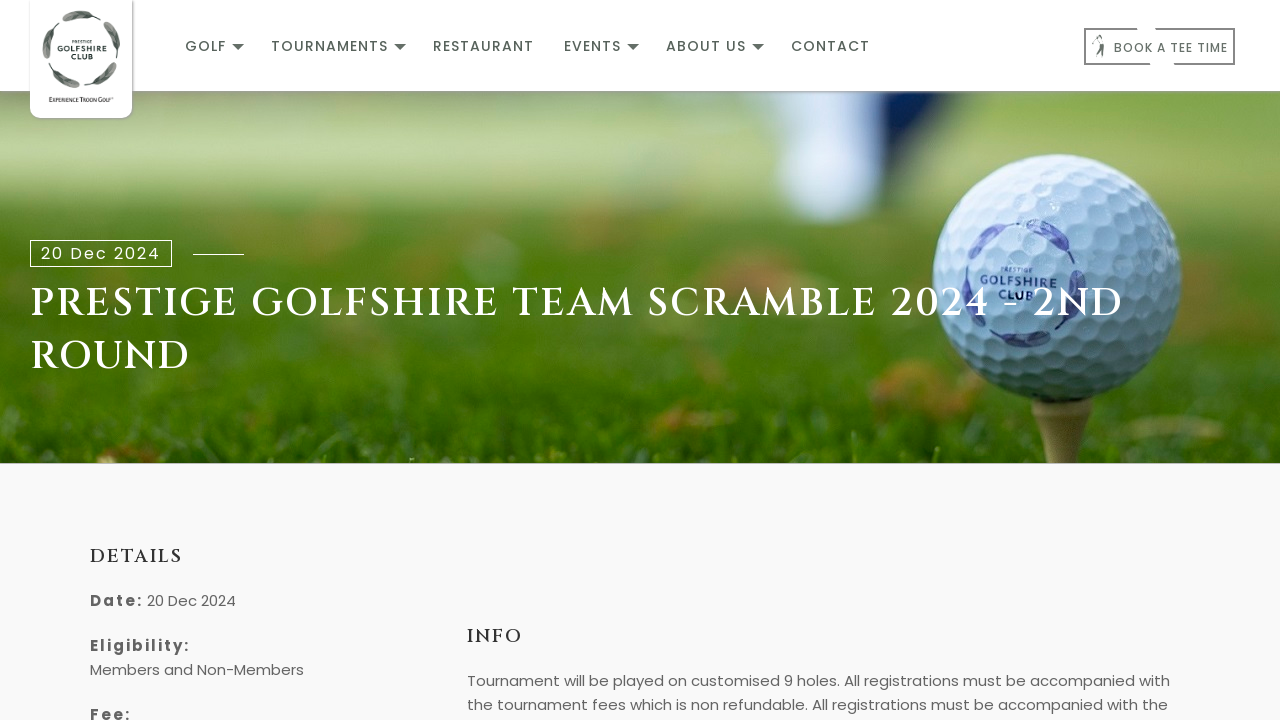

--- FILE ---
content_type: text/html; charset=UTF-8
request_url: https://www.golfshire.com/golfshire-team-scramble/
body_size: 9266
content:

  <!-- PROJECT-->	

<!DOCTYPE html>
<html lang="en-US">

<head>

<!-- Google tag (gtag.js) -->
<script async src="https://www.googletagmanager.com/gtag/js?id=G-10RW579VRY"></script>
<script>
  window.dataLayer = window.dataLayer || [];
  function gtag(){dataLayer.push(arguments);}
  gtag('js', new Date());

  gtag('config', 'G-10RW579VRY');
</script>




<!-- Global site tag (gtag.js) - Google Analytics -->
<script async src="https://www.googletagmanager.com/gtag/js?id=UA-177164490-1"></script>
<script>
  window.dataLayer = window.dataLayer || [];
  function gtag(){dataLayer.push(arguments);}
  gtag('js', new Date());

  gtag('config', 'UA-177164490-1');
</script>


<!-- Global site tag (gtag.js) - Google Ads: 10902888050 -->
<script async src="https://www.googletagmanager.com/gtag/js?id=AW-10902888050"></script>
<script>
  window.dataLayer = window.dataLayer || [];
  function gtag(){dataLayer.push(arguments);}
  gtag('js', new Date());

  gtag('config', 'AW-10902888050');
</script>
<!-- Event snippet for Website traffic conversion page -->
<script>
  gtag('event', 'conversion', {'send_to': 'AW-10902888050/NoICCLLg5r0DEPK8884o'});
</script>



    <!-- Required meta tags -->
    <meta charset="utf-8" />
    <meta name="viewport" content="width=device-width, initial-scale=1, shrink-to-fit=no" />
    <meta name="description" content="The Prestige Golfshire Club is one among India's finest 18-hole golf course residential developments, that provides you villa Experience Luxury with Nature Enjoy the Ultimate Golf Experience also will manage your special events." />

    <!--  Title -->
    <title>Prestige Golfshire Team Scramble 2024 - 2nd Round | Prestige Golfshire Club</title>

    <!-- Font Google -->
    <link rel="preload" href="https://fonts.googleapis.com/css2?family=Roboto:wght@400;500&family=Poppins:wght@300;400;500;600;700&display=swap" as="style" onload="this.onload=null;this.rel='stylesheet'">
    <noscript>
	<link href="https://fonts.googleapis.com/css2?family=Roboto:wght@400;500&family=Poppins:wght@300;400;500;600;700&display=swap" rel="stylesheet"></noscript>

    <link rel="shortcut icon" href="https://www.golfshire.com/assets/img/favicon.ico" type="image/x-icon" />
    <link rel="icon" href="https://www.golfshire.com/assets/img/favicon.ico" type="image/x-icon" />

    <link rel="preload" href="https://www.golfshire.com/assets/img/circle-dotted.png" as="image" />

    <!-- custom styles (optional) -->
    <link href="https://www.golfshire.com/assets/css/plugins.css" rel="stylesheet" />
    <link href="https://www.golfshire.com/assets/css/style.css" rel="stylesheet">
	<link href="https://www.golfshire.com/assets/css/jBox.all.css" rel="stylesheet">
	<link href="https://www.golfshire.com/assets/css/intlTelInput.min.css" rel="stylesheet">

    <!-- Optional JavaScript -->
	<script src="https://www.golfshire.com/assets/js/jquery-3.1.1.min.js"></script>
    <script src="https://www.golfshire.com/assets/js/jBox.all.min.js"></script>
	<script src="https://www.golfshire.com/assets/js/jquery.validate.js"></script> 
	
</head>

<body class="v-light not-home dsn-effect-scroll dsn-ajax">	

<!-- Messenger Chat Plugin Code -->
    <div id="fb-root"></div>

    <!-- Your Chat Plugin code -->
    <div id="fb-customer-chat" class="fb-customerchat">
    </div>

    <script>
      var chatbox = document.getElementById('fb-customer-chat');
      chatbox.setAttribute("page_id", "282584799537");
      chatbox.setAttribute("attribution", "biz_inbox");

      window.fbAsyncInit = function() {
        FB.init({
          xfbml            : true,
          version          : 'v12.0'
        });
      };

      (function(d, s, id) {
        var js, fjs = d.getElementsByTagName(s)[0];
        if (d.getElementById(id)) return;
        js = d.createElement(s); js.id = id;
        js.src = 'https://connect.facebook.net/en_US/sdk/xfbml.customerchat.js';
        fjs.parentNode.insertBefore(js, fjs);
      }(document, 'script', 'facebook-jssdk'));
    </script>

    <!-- ========== Loading Page ========== 
    <div class="preloader">
        <span class="percent ">0</span>
        <span class="loading-text text-uppercase">Loading ...</span>
        <div class="preloader-bar">
            <div class="preloader-progress"></div>
        </div>

        <h1 class="title v-middle">
           <img class="light-logo" src="https://www.golfshire.com//assets/img/logo.png" data-dsn-src="https://www.golfshire.com/assets/img/logo.png" alt="" />
        </h1>
    </div>
     ========== End Loading Page ========== -->
	
    <!-- ========== Menu ========== -->
    <div class="site-header dsn-container dsn-load-animate">
        <div class="extend-container d-flex w-100 align-items-baseline justify-content-between align-items-end">
            <div class="inner-header p-relative d-flex">
                <div class="main-logo">
                    <a href="https://www.golfshire.com/" data-dsn="parallax">
                        <img class="light-logo"
                            src="https://www.golfshire.com/assets/img/logo.png"
                            data-dsn-src="https://www.golfshire.com/assets/img/logo.png" alt="" />
                        <img class="dark-logo"
                            src="https://www.golfshire.com/assets/img/logo-white.png"
                            data-dsn-src="https://www.golfshire.com/assets/img/logo.png" alt="" />
                    </a>
                </div>
				
				<div class="menu-left">
				
					<div class="nav-menu nav-content">
						<div class="nav-menu-inner p-relative">
							<ul>
								<li class="has-dropdown">
									<a href="javascript:void();" data-dsn="parallax">Golf
										<div class="icon-circle"></div>
									</a>
									<ul class="dropdown">
										<li><a href="https://www.golfshire.com/golf-at-golfshire-club" data-dsn="parallax">Prestige Golfshire Club</a></li>
										<li><a href="https://www.golfshire.com/membership-golfshire" data-dsn="parallax">Club Membership</a></li>
										<li><a href="https://www.golfshire.com/golf-clinic" data-dsn="parallax">Golf Clinic</a></li>
										<li><a href="https://www.golfshire.com/golfshire-shop" data-dsn="parallax">Golf Shop</a></li>
										
										
									</ul>
								</li>
								<li class="has-dropdown">
									<a href="javascript:void();" data-dsn="parallax">Tournaments
										<div class="icon-circle"></div>
									</a>
									<ul class="dropdown">
										<li><a href="https://www.golfshire.com/tournaments-at-golfshire-bangalore" data-dsn="parallax">All Tournaments</a></li>
										<li><a href="https://www.golfshire.com/host-golf-tournament-bangalore" data-dsn="parallax">Host A Tournament</a></li>
										<li><a href="https://www.golfshire.com/the-prestige-master-series/" data-dsn="parallax" target="_blank">Prestige Master Series</a></li>
									</ul>
								</li>
								<li>
								   <a href="https://www.golfshire.com/golf-club-restaurant-bangalore" data-dsn="parallax">Restaurant
										<div class="icon-circle"></div>
								   </a>
								</li>
								<li class="has-dropdown">
								   <a href="javascript:void();" data-dsn="parallax">Events
										<div class="icon-circle"></div>
								   </a>
									<ul class="dropdown">
										<li><a href="https://www.golfshire.com/golfshire-wedding-venue-banglore" data-dsn="parallax">Wedding</a></li>
										<li><a href="https://www.golfshire.com/corporate-party-venues-banaglore" data-dsn="parallax">Corporate</a></li>
										
										<li>
									<a href="https://www.golfshire.com/sports-arena-golfshire/" data-dsn="parallax">Sports Arena
										<div class="icon-circle"></div>
									</a>
								</li>
									</ul>
								</li>
								
								<li class="has-dropdown">
								   <a href="javascript:void();"  data-dsn="parallax">About Us
										<div class="icon-circle"></div>
								   </a>
									<ul class="dropdown">
										<li><a href="https://www.golfshire.com/the-golfshire-team" data-dsn="parallax">Our Team</a></li>
										<li><a href="https://www.golfshire.com/our-promoters" data-dsn="parallax">Our Promoters</a></li>
										<li><a href="https://www.golfshire.com/prestige-golfshire-club-media.php" data-dsn="parallax">Media</a></li>
										<li><a href="https://www.golfshire.com/newsletter/January 2026 Newsletter.pdf" data-dsn="parallax" target="_blank">Newsletter</a></li>
										
										<li><a href="https://www.golfshire.com/blog" data-dsn="parallax">Blog</a></li>
										
									</ul>
								</li>
								
								<li><a href="https://www.golfshire.com/contact-prestige-golfshire" data-dsn="parallax">Contact</a></li>
							</ul>
						</div>
					</div>
				
				</div>
				 
            </div>
			
			<div class="inner-header p-relative d-flex">
	<!--			<div class="menu-icon d-flex align-items-baseline">
					<div class="text-menu tee-time p-relative font-heading text-transform-upper btea-time">
						<div class="image-zoom w-auto d-inline-block" data-dsn="parallax">
							<a href="https://www.golfshire.com/stay-and-play/" class="dsn-buttona">
								 <span class="dsn-border border-color-default"></span>
								 <span class="text-button">Stay & Play</span>
							</a>
						</div>
						
					</div>
					
				</div>-->
				
			
				<div class="menu-icon d-flex align-items-baseline">
					<div class="text-menu tee-time p-relative font-heading text-transform-upper btea-time">
						<div class="image-zoom w-auto d-inline-block" data-dsn="parallax">
							<a href="https://golfshire.ezlinksgolf.com/" target="_blank" class="dsn-button">
								 <span class="dsn-border border-color-default"></span>
								 <span class="text-button">Book a tee time</span>
							</a>
							
							
						</div>
						
					</div>
					
				</div>
				
				
				
				
				
			
			   <div class="menu-icon mob d-flex align-items-baseline">
					<div class="text-menu p-relative font-heading text-transform-upper">
						<div class="p-absolute text-button">Menu</div>
						<div class="p-absolute text-open">Open</div>
						<div class="p-absolute text-close">Close</div>
					</div>
					<div class="icon-m" data-dsn="parallax" data-dsn-move="10">
						<span class="menu-icon-line p-relative d-inline-block icon-top"></span>
						<span class="menu-icon-line p-relative d-inline-block icon-center"></span>
						<span class="menu-icon-line p-relative d-block icon-bottom"></span>
					</div>
				</div>
				
				<nav class="accent-menu dsn-container main-navigation p-fixed  w-100  d-flex align-items-baseline ">
					<div class="menu-cover-title">Menu</div>
					<ul class="extend-container p-relative d-flex flex-column justify-content-center h-100">

						<li class="dsn-active dsn-drop-down">
							<a href="javascript:void();" class="user-no-selection">

								<span class="dsn-title-menu">Golf</span>
								<span class="dsn-meta-menu">01</span>
								<span class="dsn-bg-arrow"></span>
							</a>


							<ul>
								<li class="dsn-back-menu">
									<img src="[data-uri]"
										data-dsn-src="https://www.golfshire.com/assets/img/left-chevron.svg" alt="">
									<span class="dsn-title-menu">Golf</span>
								</li>
								<li>
									<a href="https://www.golfshire.com/golf-at-golfshire-club">
										<span class="dsn-title-menu">Prestige Golfshire Club</span>
										<span class="dsn-meta-menu">01</span>
									</a>
								</li>
								<li>
									<a href="https://www.golfshire.com/membership-golfshire">
										<span class="dsn-title-menu">Club Membership</span>
										<span class="dsn-meta-menu">02</span>
									</a>
								</li>
								<li>
									<a href="https://www.golfshire.com/golf-clinic">
										<span class="dsn-title-menu">Golf Clinic</span>
										<span class="dsn-meta-menu">03</span>
									</a>
								</li>
									<li>
									<a href="https://www.golfshire.com/golfshire-shop">
										<span class="dsn-title-menu">Golf Shop</span>
										<span class="dsn-meta-menu">04</span>
									</a>
								</li>
								
							</ul>
						</li>

						<li class="dsn-drop-down">
							<a href="javascript:void();" class="user-no-selection">

								<span class="dsn-title-menu">Tournaments</span>
								<span class="dsn-meta-menu">02</span>
								<span class="dsn-bg-arrow"></span>
							</a>


							<ul>
								<li class="dsn-back-menu">
									<img src="[data-uri]"
										data-dsn-src="https://www.golfshire.com/assets/img/left-chevron.svg" alt="">
									<span class="dsn-title-menu">Tournaments</span>
								</li>

								<li>
									<a href="https://www.golfshire.com/tournaments-at-golfshire-bangalore/">
										<span class="dsn-title-menu">All Tournaments</span>
										<span class="dsn-meta-menu">01</span>
									</a>
								</li>

								<li>
									<a href="https://www.golfshire.com/host-golf-tournament-bangalore">
										<span class="dsn-title-menu">Host A Tournament</span>
										<span class="dsn-meta-menu">03</span>
									</a>
								</li>

								<li>
									<a href="https://www.golfshire.com/the-prestige-master-series/" target="_blank">
										<span class="dsn-title-menu">Prestige Master Series</span>
										<span class="dsn-meta-menu">02</span>
									</a>
								</li>
								
							</ul>

						</li>

						<li>
							<a href="https://www.golfshire.com/golf-club-restaurant-bangalore" class="user-no-selection">

								<span class="dsn-title-menu">Restaurant</span>
								<span class="dsn-meta-menu">03</span>
								<span class="dsn-bg-arrow"></span>
							</a>

						</li>

						<li class="dsn-drop-down">
							<a href="javascript:void();" class="user-no-selection">

								<span class="dsn-title-menu">Events</span>
								<span class="dsn-meta-menu">04</span>
								<span class="dsn-bg-arrow"></span>
							</a>


							<ul>
								<li class="dsn-back-menu">
									<img src="[data-uri]"
										data-dsn-src="https://www.golfshire.com/assets/img/left-chevron.svg" alt="">
									<span class="dsn-title-menu">Events</span>
								</li>

								<li>
									<a href="https://www.golfshire.com/golfshire-wedding-venue-banglore">
										<span class="dsn-title-menu">Wedding</span>
										<span class="dsn-meta-menu">01</span>
									</a>
								</li>

								<li>
									<a href="https://www.golfshire.com/corporate-party-venues-banaglore">
										<span class="dsn-title-menu">Corporate</span>
										<span class="dsn-meta-menu">02</span>
									</a>
								</li>
								
								<li>
							<a href="https://www.golfshire.com/sports-arena-golfshire/" class="user-no-selection">

								<span class="dsn-title-menu">Sports Arena</span>
								<span class="dsn-meta-menu">05</span>
								<span class="dsn-bg-arrow"></span>
							</a>
						</li>

							</ul>

						</li>

						

						<li class="dsn-drop-down">
							<a href="javascript:void();" class="user-no-selection">

								<span class="dsn-title-menu">About Us</span>
								<span class="dsn-meta-menu">06</span>
								<span class="dsn-bg-arrow"></span>
							</a>


							<ul>
								<li class="dsn-back-menu">
									<img src="[data-uri]"
										data-dsn-src="https://www.golfshire.com/assets/img/left-chevron.svg" alt="">
									<span class="dsn-title-menu">About Us</span>
								</li>

								<li>
									<a href="https://www.golfshire.com/the-golfshire-team">
										<span class="dsn-title-menu">Our Team</span>
										<span class="dsn-meta-menu">01</span>
									</a>
								</li>
								
								<li>
									<a href="https://www.golfshire.com/prestige-golfshire-club-media.php">
										<span class="dsn-title-menu">Media</span>
										<span class="dsn-meta-menu">02</span>
									</a>
								</li>

								<li>
									<a href="https://www.golfshire.com/our-promoters">
										<span class="dsn-title-menu">Our Promoters</span>
										<span class="dsn-meta-menu">03</span>
									</a>
								</li>



								<li>
									<a href="https://www.golfshire.com/newsletter/January 2026 Newsletter.pdf" target="_blank">
										<span class="dsn-title-menu">Newsletter</span>
										<span class="dsn-meta-menu">04</span>
									</a>
								</li>
								
									<li>
									<a href="https://www.golfshire.com/blog">
										<span class="dsn-title-menu">Blog</span>
										<span class="dsn-meta-menu">05</span>
									</a>
								</li>
							

							</ul>

						</li>
						
							<li>
									<a href="https://www.golfshire.com/contact-prestige-golfshire">
										<span class="dsn-title-menu">Contact</span>
										<span class="dsn-meta-menu">04</span>
									</a>
								</li>
					<li class="dsn-drop-down">
							<a href="https://www.golfshire.com/stay-and-play/" class="user-no-selection">

								<span class="dsn-title-menu">Stay & Play</span>
								<span class="dsn-meta-menu">07</span>
								<span class="dsn-bg-arrow"></span>
							</a>

						</li>
						
						<li class="dsn-drop-down">
							<a href="https://golfshire.ezlinksgolf.com/" class="user-no-selection">
								<span class="dsn-title-menu">Book a Tee Time</span>
								<span class="dsn-meta-menu">08</span>
								<span class="dsn-bg-arrow"></span>
							</a>
						</li>
						
						
						
					</ul>
					
					
					<div class="container-content  p-absolute h-100 left-60 d-flex flex-column justify-content-center">
						<div class="nav__info">
							<div class="nav-content">
								<p class="title-line">Address</p>
								<p>
									Prestige Golfshire Club,<br> 
									Nandi Hills Road, Karahalli Post, <br>
									Kundana Hobli, Taluk, Devanahalli, <br>Bengaluru 562164.</p>
							</div>
							<div class="nav-content">
								<p class="title-line">
									Golf Reservation</p>
								<p class="links over-hidden">
									<a href="tel:+91 72598 06632" data-hover-text="+91 72598 06632" class="link-hover">+91 72598 06632</a>
								</p>
							</div>
							
							<div class="nav-content">
								<p class="title-line">
									Golf Membership</p>
								<p class="links over-hidden">
									<a href="tel:+91 72598 06632" data-hover-text="+91 76250 31836" class="link-hover">+91 76250 31836</a>
								</p>
								 <p class="links over-hidden">
									<a href="tel:+91 72598 06632" data-hover-text="+91 91486 85002" class="link-hover">+91 91486 85002</a>
								</p>
								
							</div>
							
							
							<div class="nav-content">
								<p class="title-line">
									Restaurant Reservation</p>
								<p class="links over-hidden">
									<a href="tel:+91 72598 06632" data-hover-text="+91 99000 75898" class="link-hover">+91 99000 75898</a>
								</p>
							</div>
							
						</div>
						<!-- <div class="nav-social nav-content">
							<div class="nav-social-inner p-relative">
								<p class="title-line">
									Follow us</p>
								<ul>
									<li>
										<a href="#" target="_blank" rel="nofollow">Dribbble.
											<div class="icon-circle"></div>
										</a>
									</li>
									<li>
										<a href="#" target="_blank" rel="nofollow">Behance.
											<div class="icon-circle"></div>
										</a>
									</li>
									<li>
										<a href="#" target="_blank" rel="nofollow">Linkedin.
											<div class="icon-circle">
											</div>
										</a>
									</li>
									<li>
										<a href="#" target="_blank" rel="nofollow">Twitter.
											<div class="icon-circle"></div>
										</a>
									</li>

								</ul>
							</div>
						</div> -->
					</div>
				</nav>
			
			</div>
        </div>
    </div>
    <!-- ========== End Menu ========== -->

    <main class="main-root">
        <div id="dsn-scrollbar">
            <div class="main-content">

                <!-- ========== Header Normal ========== -->
                <header
                    class="header-page over-hidden p-relative header-padding-top header-padding-bottom border-bottom dsn-header-animation" style="background: url(https://www.golfshire.com/assets/img/banners/pts-logo.jpg);">
                    <div class="bg-circle-dotted"></div>
                    <div class="dsn-container">
					
                        <div class="content-hero p-relative d-flex flex-column h-100 dsn-hero-parallax-title">
                            <p class="subtitle p-relative line-shap  line-shap-after">
                                <span class="pl-10 pr-10 background-main dsn-load-animate">20 Dec 2024</span>
                            </p>
                            <h1 class="title mt-10 dsn-load-animate text-transform-upper">
                                Prestige Golfshire Team Scramble 2024 - 2nd Round                            </h1>
                        </div>
                    </div>
                </header>
                <!-- ========== End Header Normal ========== -->                <div class="wrapper">


					<div class="intro-project p-relative section-margin">
                            <div class="container">
                                <div class="row">
                                    <div class="col-lg-3">
                                        <div class="intro-project-left">
                                            <h4 class="title-block text-uppercase mb-20">Details</h4>
											
											<p><strong>Date:</strong> 20 Dec 2024</p><br>
											<p> <strong> Eligibility:</strong> <br>Members and Non-Members</p><br>
											<p><strong>Fee:</strong>
													
																										
													<br> Members - <strong>₹7500</strong> <br> Non-Members - <strong>₹7500</strong>
													
													</p><br>
													
													
													<p><strong>Payment T&C:</strong>Non-Refundable<br>
									
                                                                                    </div>
                                    </div>
                                    <div class="col-lg-8 offset-lg-1">
                                        <div class="intro-project-right">
										<h4 class="title-block text-uppercase mb-20">info</h4>
                                            <p class="intro-project-description">Tournament will be played on customised 9 holes. All registrations must be accompanied with the tournament fees which is non refundable. All registrations must be accompanied with the tournament fees which is non refundable. Winner will be declared by the maximum stable ford points. In case of ties: * Winner will be decided over a count back from 18 to 1  </p>
											
											
										
											
																					  
                                         										  
										  										  
										  
										  
										   										  
										  
										  
										    
                                         <script>
											$(document).ready(function() {
												new jBox('Modal', {
												  attach: '#myModal',
												  content: $('#grabMe'),
												  closeOnClick: false,
												  closeOnEsc: false
												});
											});
										</script>
										
										<div style="display: none" id="grabMe">
								
											<div class="loader-sd">
												<img src="https://www.golfshire.com/assets/img/loader.gif" alt="loader" style="max-width: 80px;">
												<p>Loading! Please wait!!</p>
											</div>
											
											<div class="mheader">
												<div class="mb-10 mt-20 d-flex text-center flex-column align-items-center">
													<p class="sub-heading line-shap line-shap-before mb-15">
														<span class="line-bg-right">Register Now</span>
													</p>
												</div>
											</div>
											
											<div class="mcontent">
												
											<form id="regform" name="regform" class="form" method="post">
												
												
												<input type="hidden" name="tournament_id" value="98">
													<div class="messages"></div>
													<div class="input__wrap controls">
													
														<div class="form-wrap">
														
															<div class="form-group pb-15 mb-10 mr-5">
																<div class="entry-box">
																	
																	<input type="text" name="first_name" id="first_name" 
																		placeholder="First name" required="required" data-error="name is required.">
																</div>
																<label class="error"></label>
															</div>
														
															<div class="form-group pb-15 mb-10 ml-5">
																<div class="entry-box">
																	<!-- <label>Your name *</label> -->
																	<input type="text" name="last_name" id="last_name"
																		placeholder="Last name" required="required"
																		data-error="name is required.">
																</div>
																<label class="error"></label>
															</div>
															
														</div>
													
														<div class="form-wrap">
													
															<div class="form-wrap">
														
																<div class="form-group pb-15 mb-10 mr-5">
																	<div class="entry-box">
																		<!-- <label>Your name *</label> -->
																		<input type="tel" name="amobile" id="amobile"
																			placeholder="Mobile No" required="required"
																			data-error="name is required.">
																			
																		<input type="hidden" name="acountrycode" id="acountrycode">
																		<input type="hidden" name="adialcode" id="adialcode">
																		<input type="hidden" name="aisocode" id="aisocode">
																		</div>
																	<label class="error"></label>
																</div>

																<div class="form-group pb-15 mb-10 ml-5">
																	<div class="entry-box">
																		<!-- <label>Your E-Mail *</label> -->
																		<input type="email" name="email" id="email"
																			placeholder="Email ID" required="required"
																			data-error="Valid email is required.">
																	</div>
																	<label class="error"></label>
																</div>
															
															</div>
															
														</div>

														<div class="text-center mt-10 mb-30">
															
															<button type="submit" class="dsn-button" style="cursor:pointer;">
																<span class="dsn-border border-color-default"></span>
																<span class="text-button">Register</span>
															</button>
															
														</div>
														
													</div>
												</form>
											</div>
											
											<!-- <div class="mfooter">
												
												<div class="mb-10 mt-20 d-flex text-center flex-column align-items-center">
													<p class="sub-heading line-shap line-shap-before mb-15">
														<span class="line-bg-right">Already a member</span>
													</p>
												</div>
												
											</div> -->
										
										</div>
										
										
                                        </div>
                                    </div>
                                </div>
                            </div>
                        </div>
					
			  
					
					
					<!-- ========== Upcoming Events Section ========== -->
                    <section class="our-blog uevents section-padding p-relative section-background dsn-swiper" data-dsn-animate="section"
                        data-dsn-option='{"slidesPerView":1.5  }' data-dsn-title="Lasts post">
                        <div class="container mb-70 d-flex text-center flex-column align-items-center">
                            <p class="sub-heading line-shap line-shap-before mb-5 dsn-up">
                                <span class="line-bg-right">
                                   Upcoming
                                </span>
                            </p>
                            <h2 class="section-title dsn-up title-cap">
                                Tournmanents
                            </h2>

                        </div>


                        <div class="dsn-container">
                            <div class="swiper-container">
                                <div class="swiper-wrapper">
								
								
                             

                                    <div class="swiper-slide blog-classic-item">
                                        <div class=" blog-item p-relative d-flex align-items-center h-100 w-100"
                                            data-swiper-parallax-scale="0.85">
                                            <div class="box-meta">
                                                <div class="entry-date">
                                                    <a href="https://www.golfshire.com/tournaments-at-golfshire-bangalore/">TOURNAMENT</a>
                                                </div>
                                            </div>

                                            <div class="box-img over-hidden">
                                                <img class="cover-bg-img" src="[data-uri]"
                                                data-dsn-src="https://www.golfshire.com/assets/img/events/callaway-2026-tournament.png" alt="">
                                            </div>
                                            <div class="box-content p-relative">

                                                <div class="box-content-body">
                                                    <div class="metas">
                                                        <span class="mb-5">30 Jan 2026</span>
                                                    </div>
                                                    <h4 class="title-block mb-10">
                                                        <a href="https://www.golfshire.com/tournament-details?tid=127">Callaway Sweepstake 1st Rd</a>
                                                    </h4>
                                                    <p>Registrations Closed      </p>
                                                    <a href="https://www.golfshire.com/tournament-details?tid=127" class="link-vist p-relative mt-20">

                                                        <span class="link-vist-text">Know More</span>

                                                        <div class="link-vist-arrow">
                                                            <svg viewBox="0 0 80 80">
                                                                <polyline points="19.89 15.25 64.03 15.25 64.03 59.33">
                                                                </polyline>
                                                                <line x1="64.03" y1="15.25" x2="14.03" y2="65.18">
                                                                </line>
                                                            </svg>
                                                        </div>
                                                    </a>
                                                </div>
                                            </div>
                                        </div>
                                    </div>
									
                                  
									                             

                                    <div class="swiper-slide blog-classic-item">
                                        <div class=" blog-item p-relative d-flex align-items-center h-100 w-100"
                                            data-swiper-parallax-scale="0.85">
                                            <div class="box-meta">
                                                <div class="entry-date">
                                                    <a href="https://www.golfshire.com/tournaments-at-golfshire-bangalore/">TOURNAMENT</a>
                                                </div>
                                            </div>

                                            <div class="box-img over-hidden">
                                                <img class="cover-bg-img" src="[data-uri]"
                                                data-dsn-src="https://www.golfshire.com/assets/img/events/callaway-2026-tournament.png" alt="">
                                            </div>
                                            <div class="box-content p-relative">

                                                <div class="box-content-body">
                                                    <div class="metas">
                                                        <span class="mb-5">27 Feb 2026</span>
                                                    </div>
                                                    <h4 class="title-block mb-10">
                                                        <a href="https://www.golfshire.com/tournament-details?tid=128">Callaway Sweepstake 2nd Rd</a>
                                                    </h4>
                                                    <p>Registrations will open one month prior to the tournament   </p>
                                                    <a href="https://www.golfshire.com/tournament-details?tid=128" class="link-vist p-relative mt-20">

                                                        <span class="link-vist-text">Know More</span>

                                                        <div class="link-vist-arrow">
                                                            <svg viewBox="0 0 80 80">
                                                                <polyline points="19.89 15.25 64.03 15.25 64.03 59.33">
                                                                </polyline>
                                                                <line x1="64.03" y1="15.25" x2="14.03" y2="65.18">
                                                                </line>
                                                            </svg>
                                                        </div>
                                                    </a>
                                                </div>
                                            </div>
                                        </div>
                                    </div>
									
                                  
									                             

                                    <div class="swiper-slide blog-classic-item">
                                        <div class=" blog-item p-relative d-flex align-items-center h-100 w-100"
                                            data-swiper-parallax-scale="0.85">
                                            <div class="box-meta">
                                                <div class="entry-date">
                                                    <a href="https://www.golfshire.com/tournaments-at-golfshire-bangalore/">TOURNAMENT</a>
                                                </div>
                                            </div>

                                            <div class="box-img over-hidden">
                                                <img class="cover-bg-img" src="[data-uri]"
                                                data-dsn-src="https://www.golfshire.com/assets/img/events/callaway-2026-tournament.png" alt="">
                                            </div>
                                            <div class="box-content p-relative">

                                                <div class="box-content-body">
                                                    <div class="metas">
                                                        <span class="mb-5">20 Mar 2026</span>
                                                    </div>
                                                    <h4 class="title-block mb-10">
                                                        <a href="https://www.golfshire.com/tournament-details?tid=129">Callaway Sweepstake 3rd Rd</a>
                                                    </h4>
                                                    <p>Registrations will open one month prior to the tournament    </p>
                                                    <a href="https://www.golfshire.com/tournament-details?tid=129" class="link-vist p-relative mt-20">

                                                        <span class="link-vist-text">Know More</span>

                                                        <div class="link-vist-arrow">
                                                            <svg viewBox="0 0 80 80">
                                                                <polyline points="19.89 15.25 64.03 15.25 64.03 59.33">
                                                                </polyline>
                                                                <line x1="64.03" y1="15.25" x2="14.03" y2="65.18">
                                                                </line>
                                                            </svg>
                                                        </div>
                                                    </a>
                                                </div>
                                            </div>
                                        </div>
                                    </div>
									
                                  
									                             

                                    <div class="swiper-slide blog-classic-item">
                                        <div class=" blog-item p-relative d-flex align-items-center h-100 w-100"
                                            data-swiper-parallax-scale="0.85">
                                            <div class="box-meta">
                                                <div class="entry-date">
                                                    <a href="https://www.golfshire.com/tournaments-at-golfshire-bangalore/">TOURNAMENT</a>
                                                </div>
                                            </div>

                                            <div class="box-img over-hidden">
                                                <img class="cover-bg-img" src="[data-uri]"
                                                data-dsn-src="https://www.golfshire.com/assets/img/events/prestige-masters-series.jpg" alt="">
                                            </div>
                                            <div class="box-content p-relative">

                                                <div class="box-content-body">
                                                    <div class="metas">
                                                        <span class="mb-5">30 May 2026</span>
                                                    </div>
                                                    <h4 class="title-block mb-10">
                                                        <a href="https://www.golfshire.com/tournament-details?tid=130">Prestige Masters Series 1st Qualifying Leg 2026</a>
                                                    </h4>
                                                    <p>Registrations will open one month prior to the tournament </p>
                                                    <a href="https://www.golfshire.com/tournament-details?tid=130" class="link-vist p-relative mt-20">

                                                        <span class="link-vist-text">Know More</span>

                                                        <div class="link-vist-arrow">
                                                            <svg viewBox="0 0 80 80">
                                                                <polyline points="19.89 15.25 64.03 15.25 64.03 59.33">
                                                                </polyline>
                                                                <line x1="64.03" y1="15.25" x2="14.03" y2="65.18">
                                                                </line>
                                                            </svg>
                                                        </div>
                                                    </a>
                                                </div>
                                            </div>
                                        </div>
                                    </div>
									
                                  
									                             

                                    <div class="swiper-slide blog-classic-item">
                                        <div class=" blog-item p-relative d-flex align-items-center h-100 w-100"
                                            data-swiper-parallax-scale="0.85">
                                            <div class="box-meta">
                                                <div class="entry-date">
                                                    <a href="https://www.golfshire.com/tournaments-at-golfshire-bangalore/">TOURNAMENT</a>
                                                </div>
                                            </div>

                                            <div class="box-img over-hidden">
                                                <img class="cover-bg-img" src="[data-uri]"
                                                data-dsn-src="https://www.golfshire.com/assets/img/events/scramble-tournament.jpg" alt="">
                                            </div>
                                            <div class="box-content p-relative">

                                                <div class="box-content-body">
                                                    <div class="metas">
                                                        <span class="mb-5">04 Jun 2026</span>
                                                    </div>
                                                    <h4 class="title-block mb-10">
                                                        <a href="https://www.golfshire.com/tournament-details?tid=131">Team Scramble 2026</a>
                                                    </h4>
                                                    <p>Registrations will open one month prior to the tournament</p>
                                                    <a href="https://www.golfshire.com/tournament-details?tid=131" class="link-vist p-relative mt-20">

                                                        <span class="link-vist-text">Know More</span>

                                                        <div class="link-vist-arrow">
                                                            <svg viewBox="0 0 80 80">
                                                                <polyline points="19.89 15.25 64.03 15.25 64.03 59.33">
                                                                </polyline>
                                                                <line x1="64.03" y1="15.25" x2="14.03" y2="65.18">
                                                                </line>
                                                            </svg>
                                                        </div>
                                                    </a>
                                                </div>
                                            </div>
                                        </div>
                                    </div>
									
                                  
									                             


                                </div>
                                <div class="dsn-pagination mt-30 dsn-container d-flex justify-content-between">
                                    <div class="swiper-next">
                                        <div class="next-container">
                                            <div class="container-inner">
                                                <div class="triangle"></div>
                                                <svg class="circle" xmlns="http://www.w3.org/2000/svg" width="24"
                                                    height="24" viewBox="0 0 24 24">
                                                    <g class="circle-wrap" fill="none" stroke-width="1"
                                                        stroke-linejoin="round" stroke-miterlimit="10">
                                                        <circle cx="12" cy="12" r="10.5"></circle>
                                                    </g>
                                                </svg>
                                            </div>
                                        </div>
                                    </div>
                                    <div class="swiper-pagination"></div>
                                    <div class="swiper-prev">
                                        <div class="prev-container">
                                            <div class="container-inner">
                                                <div class="triangle"></div>
                                                <svg class="circle" xmlns="http://www.w3.org/2000/svg"
                                                    viewBox="0 0 24 24">
                                                    <g class="circle-wrap" fill="none" stroke-width="1"
                                                        stroke-linejoin="round" stroke-miterlimit="10">
                                                        <circle cx="12" cy="12" r="10.5"></circle>
                                                    </g>
                                                </svg>
                                            </div>
                                        </div>
                                    </div>
                                </div>

                            </div>
                        </div>
                    </section>
                    <!-- ========== End upcoming events Section ========== -->

                </div>

                   

	
	<footer class="footer p-relative">
	
	
					
		<section class="next-page p-relative section-padding border-bottom">
			<div class="bg-circle-dotted"></div>
			<div class="bg-circle-dotted bg-circle-dotted-right"></div>
			<div class="container">
			
				<div class="c-wapp d-flex">
				
					<div class="d-flex flex-column">
				
						<div class="box-info-contact">

							<ul>
								<li>
	<!--							
																	
<div name="airvisual_widget" key="6373413244e5c873a3ecfdbe"></div>
<script type="text/javascript" src="https://widget.iqair.com/script/widget_v3.0.js"></script>

<br>-->
									<h5 class="title-block mb-15">Address</h5>
									<p class="text-p"><strong>Prestige Golfshire Club</strong>,<br>Nandi Hills Road, Karahalli Post,<br>Kundana Hobli, Taluk,<br>Devanahalli, Bengaluru, 562164.</p>
									<a href="https://g.page/prestige-golfshire-club" target="_new" style="font-weight: 500; text-decoration: underline; padding-top: 10px;">Get Directions</a>
									

								</li>
							</ul>
						</div>
						
						
						
					</div>
				
					<div class="d-flex flex-column">
				
						<div class="box-info-contact">

							<ul>
							
								<li>
									<h5 class="title-block mb-15">Reservations</h5>
									<p class="text-p ">Golf : <a href="tel:+91 72598 06632">+91 72598 06632</a></p>
									<p class="text-p ">Restaurant : <a href="tel:+91 99000 75898">+91 99000 75898</a></p>
								</li>
								
								<li>
									<h5 class="title-block mb-15">Membership</h5>
									<p class="text-p ">Golf : <a href="tel:+91 76250 31836">+91 76250 31836</a><!--, <a href="tel:+91 91486 85002">+91 91486 85002</a>--></p>
								</li>
								
							</ul>
						</div>
					</div>


					<!--<div class="d-flex flex-column" style="margin: 0 auto;">
				
						<img class="dark-logo" src="https://www.golfshire.com/assets/img/logo.png" alt="" width="150px">
					</div>-->
						
					
<div class="d-flex flex-column" style="z-index: 999999999999999999;">
				  <img src="https://www.golfshire.com/assets/img/logo/editors_choice.png" alt="" width="150px">
					</div>
				
					<div class="d-flex flex-column" style="z-index: 999999999999999999;">
						<a href="https://www.troon.com/" target="_blank"><img src="https://www.golfshire.com/assets/img/Troon_logo_green.png" alt="" width="180px"></a>
					</div>
				
					<div class="d-flex flex-column" style="z-index: 999999999999999999;">	
						<div name="airvisual_widget" key="6373413244e5c873a3ecfdbe"></div>
						<script type="text/javascript" src="https://widget.iqair.com/script/widget_v3.0.js"></script>
					</div>

				</div>
				
				
			
				
			</div>
			
			
		</section>
		
		
		
		 <!-- Grid container -->
  <div class="container p-4">
    <!--Grid row-->
    <div class="row" style="align-items: normal;">
      <!--Grid column-->
      <div class="col-lg-3 col-md-6 mb-4 mb-md-0">
        <h5 class="text-uppercase">Golf</h5>

        <ul class="list-unstyled mb-0">
          <li>
            <a href="https://www.golfshire.com/golf-at-golfshire-club" class="text-dark">Prestige Golfshire Club</a>
          </li>
          <li>
            <a href="https://www.golfshire.com/membership-golfshire" class="text-dark">Club Membership</a>
          </li>
          <li>
            <a href="https://www.golfshire.com/golfshire-shop" class="text-dark">Golf Shop</a>
          </li>
          
        </ul>
      </div>
      <!--Grid column-->

      <!--Grid column-->
      <div class="col-lg-3 col-md-6 mb-4 mb-md-0">
        <h5 class="text-uppercase mb-0">Tournaments</h5>

        <ul class="list-unstyled">
          <li>
            <a href="https://www.golfshire.com/tournaments-at-golfshire-bangalore/" class="text-dark">All Tournaments</a>
          </li>
          <li>
            <a href="https://www.golfshire.com/prestige-master-series/" class="text-dark">Prestige Master Series</a>
          </li>
         
        </ul>
		<br>
		 <a href="https://www.golfshire.com/golf-club-restaurant-bangalore/"><h5 class="text-uppercase">Restaurants</h5></a>
      </div>
      <!--Grid column-->

      

      <!--Grid column-->
      <div class="col-lg-3 col-md-6 mb-4 mb-md-0">
        <h5 class="text-uppercase mb-0">Events</h5>

        <ul class="list-unstyled">
          <li>
            <a href="https://www.golfshire.com/golfshire-wedding-venue-banglore" class="text-dark">Wedding</a>
          </li>
          <li>
            <a href="https://www.golfshire.com/corporate-party-venues-banaglore" class="text-dark">Corporate</a>
          </li>
          <li>
            <a href="https://www.golfshire.com/host-golf-tournament-bangalore" class="text-dark">Host A Tournament</a>
          </li>
          <li>
            <a href="https://www.golfshire.com/sports-arena-golfshire/" class="text-dark">Sports Arena</a>
          </li>
        </ul>
      </div>
      <!--Grid column-->
	  
	  <!--Grid column-->
      <div class="col-lg-3 col-md-6 mb-4 mb-md-0">
        <h5 class="text-uppercase">About</h5>
<ul class="list-unstyled">
          <li>
            <a href="https://www.golfshire.com/the-golfshire-team" class="text-dark">Our Team</a>
          </li>
          <li>
            <a href="https://www.golfshire.com/prestige-golfshire-club-media.php" class="text-dark">Media</a>
          </li>
          <li>
            <a href="https://www.golfshire.com/our-promoters" class="text-dark">Our Promoters</a>
          </li>
         
        </ul>
        
      </div>
      <!--Grid column-->
	  
    </div>
    <!--Grid row-->
  </div>
  <!-- Grid container -->
  
  
					
		<div class="container">
			<div class="footer-container">
				<div class="d-flex align-items-center h-100">
					<div class="column-left">
						<div class="footer-social p-relative">
							<ul>
								<li class="over-hidden">
									<a href="https://www.facebook.com/prestige.golfshire" data-dsn="parallax" target="_blank" rel="nofollow"><img src="https://www.golfshire.com/assets/img/facebook.svg" alt=""></a>
								</li>
								<li class="over-hidden">
									<a href="https://www.youtube.com/user/PrestigeGolfshire" data-dsn="parallax" target="_blank" rel="nofollow"><img src="https://www.golfshire.com/assets/img/youtube.svg" alt=""></a>
								</li>
								<li class="over-hidden">
									<a href="https://www.linkedin.com/in/prestige-golfshire-b52b9120b/" data-dsn="parallax" target="_blank" rel="nofollow"><img src="https://www.golfshire.com/assets/img/linkedin.svg" alt=""></a>
								</li>
								<li class="over-hidden">
									<a href="https://twitter.com/p_golfshire" data-dsn="parallax" target="_blank" rel="nofollow"><img src="https://www.golfshire.com/assets/img/twitter.svg" alt=""></a>
								</li>
								<li class="over-hidden">
									<a href="https://www.instagram.com/prestige_golfshire_club" data-dsn="parallax" target="_blank" rel="nofollow"><img src="https://www.golfshire.com/assets/img/instagram.svg" alt=""></a>
								</li>
							
							</ul>
						</div>
					</div>

					<div class="scroll-top animation-rotate" data-dsn="parallax">
						<img src="https://www.golfshire.com/assets/img/logo-footer.png" alt="">
					</div>

					<div class="column-right">
		<!--			<h5 data-dsn="parallax">2026 © Prestige Golfshire Club. Powered by <a class="link-hover" data-hover-text="Sublime" target="_blank" rel="nofollow" href="https://www.sublime.in/">Sublime </a></h5>-->
					<h5 data-dsn="parallax">2026Prestige Golfshire Club.</h5>
										<h5 data-dsn="parallax">NORTHLAND HOLDING COMPANY PRIVATE LIMITED</h5>
					</div>
				</div>
			</div>
		</div>
	</footer>

	</div>
	</div>
	</main>

    <!-- ========== Scroll Right Page To Top Page ========== -->
    <div class="scroll-to-top">
        <img src="https://www.golfshire.com/assets/img/scroll_top.svg" alt="">
        <div class="box-numper">
            <span>10%</span>
        </div>
    </div>
    <!-- ========== End Scroll Right Page To Top Page ========== -->


    <!-- ========== Cursor Page ========== -->
    <div class="cursor">

        <div class="cursor-helper">
            <span class="cursor-drag">Drag</span>
            <span class="cursor-view">View</span>
            <span class="cursor-open"><i class="fas fa-plus"></i></span>
            <span class="cursor-close">Close</span>
            <span class="cursor-play">play</span>
            <span class="cursor-next"><i class="fas fa-chevron-right"></i></span>
            <span class="cursor-prev"><i class="fas fa-chevron-left"></i></span>
        </div>

    </div>
    <!-- ========== End Cursor Page ========== -->

    <!-- ========== paginate-right-page ========== -->
    <!-- <div class="dsn-paginate-right-page"></div> -->

    <!-- ========== Line left & right with creative page ========== -->
    <div class="line-border-style w-100 h-100"></div>
	
    <script src="https://www.golfshire.com/assets/js/plugins.min.js"></script>
    <script src="https://www.golfshire.com/assets/js/dsn-grid.min.js"></script>
    <script src="https://www.golfshire.com/assets/js/custom.js"></script>
		
    <script src="https://www.golfshire.com/assets/js/intlTelInput.min.js"></script>
    <script src="https://www.golfshire.com/assets/js/utils.js"></script>
	
	
<script defer src="https://static.cloudflareinsights.com/beacon.min.js/vcd15cbe7772f49c399c6a5babf22c1241717689176015" integrity="sha512-ZpsOmlRQV6y907TI0dKBHq9Md29nnaEIPlkf84rnaERnq6zvWvPUqr2ft8M1aS28oN72PdrCzSjY4U6VaAw1EQ==" data-cf-beacon='{"version":"2024.11.0","token":"7b1c4b624215461391a1fa63164b7c07","r":1,"server_timing":{"name":{"cfCacheStatus":true,"cfEdge":true,"cfExtPri":true,"cfL4":true,"cfOrigin":true,"cfSpeedBrain":true},"location_startswith":null}}' crossorigin="anonymous"></script>
</body>

</html>				   
				    <script>
								 var amob = document.querySelector("#amobile"),
									 errorMsg = document.querySelector("#error-msg"),
									 validMsg = document.querySelector("#valid-msg");

								// Error messages based on the code returned from getValidationError
								var errorMap = [ "Invalid number", "Invalid country code", "Too short", "Too long", "Invalid number"];

								// Initialise plugin
								var intl = window.intlTelInput(amob, {
									//preferredCountries: ['in'],
									onlyCountries: ['in']
								});

								var reset = function() {
									amob.classList.remove("error");
									errorMsg.innerHTML = "";
									errorMsg.classList.add("hide");
									validMsg.classList.add("hide");
								};

								// Validate on blur event
								amob.addEventListener('blur', function() {
									reset();
									if(amob.value.trim()){
										if(intl.isValidNumber()){
											validMsg.classList.remove("hide");
										}else{
											amob.classList.add("error");
											var errorCode = intl.getValidationError();
											errorMsg.innerHTML = errorMap[errorCode];
											errorMsg.classList.remove("hide");
										}
									}
								});

								// Reset on keyup/change event
								amob.addEventListener('change', reset);
								amob.addEventListener('keyup', reset);
								
								$("#amobile").on("blur keyup change countrychange", function() {
									var getName = intl.selectedCountryData["name"];
									var getCode = intl.selectedCountryData["dialCode"];
									var getIso = intl.selectedCountryData["iso2"];
									$("#acountrycode").val(getName);
									$("#adialcode").val(getCode);
									$("#aisocode").val(getIso);

								});
								
						 </script>
						
						<script>
							$(document).ready(function(e){
								
								$('#regform').validate({
									rules: {
										first_name: { required: true, minlength: 2, maxlength: 15 },
										last_name: { required: true, minlength: 2, maxlength: 15 },
										amobile: { required: true, number: true},
										email: { required: true, email: true },
									},
									submitHandler: function(form) {
										$(".loader-sd").addClass("active");
										$.ajax({
											type: 'POST',
											url: 'https://www.golfshire.com/register.php',
											data: $('#regform').serialize(),
											dataType: 'json',
											beforeSend: function(){
											},
											success: function(response){ //console.log(response);
												if(response.status == 1){
													alert('Successfully Registered!');
													$("#regform")[0].reset();
													$(".loader-sd").removeClass("active");
												} else if(response.status == 0){
													alert('You have already registered for this tournament!');
													$("#regform")[0].reset();
													$(".loader-sd").removeClass("active");
												} else {
													alert('Something Went Wrong! Please try again.');
													$("#regform")[0].reset();
													$(".loader-sd").removeClass("active");
												}
											}
										});
										
										return false; // required to block normal submit since you used ajax
										
									}
								}); 
								
							});
						</script>
						



                                        

--- FILE ---
content_type: text/css
request_url: https://www.golfshire.com/assets/css/plugins.css
body_size: -98
content:
/*-----------------------------------------------------------------------------------

	Template Name: 
	Template URI: 
	Description: 
	Author: design_grid
	Author URI:
	Version: 1.0

-----------------------------------------------------------------------------------*/

/* ----------------------------------------------------------------
			[ All Css Plugins & Helper Classes File ]
-----------------------------------------------------------------*/

/* == bootstrap == */
@import url("plugins/bootstrap-grid.min.css");

/* == fontawesome == */
@import url("plugins/fontawesome-all.min.css");


/* == Swiper == */
@import url("plugins/swiper.min.css");


/* == justifiedGallery == */
@import url("plugins/justifiedGallery.min.css");

/* == magnific popup == */
@import url("plugins/magnific-popup.min.css");

/* == magnific popup == */
@import url("plugins/youtubepopup.min.css");

/* == Helper Class == */
@import url("global.min.css");

/* == twentytwenty == */
@import url("plugins/twentytwenty.min.css");


--- FILE ---
content_type: text/css
request_url: https://www.golfshire.com/assets/css/style.css
body_size: 26197
content:
@charset "UTF-8";
/*-----------------------------------------------------------

  Template Name: Prestige Golfshire Club
  Description: Prestige Golfshire Club - Theme 
  Author: Sublime
  Version: 1.0.0

-------------------------------------------------------------*/
/*-----------------------------------------------------------

    1.  Variables
    2.  Mixins
      - Mixins Master
      - Utilities
    3.  Normalize
    4.  Helpers
    5. Typography
      - Copy
	  - Headings
	6. Core
    7. Navigation
      - Links
      - Menus
	  - Next & Previous
    8. Content
      - pages
      - Comments
      - Archives
      - Footer
    9.Forms
      - Button
      - Fields
    10.Blocks
    11.Media
      - captions
    12.Version Light

-------------------------------------------------------------*/

@import url('https://fonts.googleapis.com/css2?family=Arimo:wght@400;500;600;700&family=Cinzel:wght@400;500;600;700&display=swap');

:root, :root .v-light {
  --bg-color: #fff;
  --assistant-color: #e6e6e6;
  --theme-color: #293934;
  --font-color: #0009;
  --heading-color: #fff;
  --border-color: #bebebe;
  --smooth-color: #141414;
  --reverse-color: #141414;
  --reverse-heading-color: #fff;
}

:root .v-dark, :root .v-dark-head {
  --bg-color: #000;
  --assistant-color: #101010;
  --theme-color: #293934;
  --font-color: #bbb;
  --heading-color: #fff;
  --border-color: rgba(255, 255, 255, 0.07);
  --smooth-color: #f9f9f9;
  --reverse-color: #f9f9f9;
  --reverse-heading-color: #000;
}
.w-20 {width: 20% !important;}
.w-30 {width: 30% !important;}
.w-40 {width: 40% !important;}
.w-50 {width: 50% !important;}
.w-60 {width: 60% !important;}
.w-70 {width: 70% !important;}
.w-80 {width: 80% !important;}
.w-90 {width: 90% !important;}
.w-100 {width: 100% !important;}

@media only screen and (max-width: 991px) {
  .v-dark-head-mobile {
    --bg-color: #000;
    --assistant-color: #101010;
    --theme-color: #293934;
    --font-color: #bbb;
    --heading-color: #fff;
    --border-color: rgba(255, 255, 255, 0.07);
    --smooth-color: #f9f9f9;
    --reverse-color: #f9f9f9;
    --reverse-heading-color: #000;
    color: var(--font-color);
  }
}
:root {
  --body-font:  "Poppins", sans-serif;
  --heading-font: 'Cinzel', serif;
  --font-code: Menlo, monaco, Consolas, Lucida Console, monospace;
  --font-pre: "Courier 10 Pitch", Courier, monospace;
  --font-size-base: 15px;
  --font-size-h1: 40px;
  --font-size-h2: 35px;
  --font-size-h3: 30px;
  --font-size-h4: 25px;
  --font-size-h5: 22px;
  --font-size-h6: 16px;
  --menu-size: 12px;
  --line-height-base: 1.4;
  --line-height-content: 1.6;
  --font-weight-heading: 600;
  --margin-padding: 80px;
  --margin-padding-mobile: 40px;
  --body-style-space: 100px;
  --smooth-width: 4px;
}

/* -------------------------------------------------------
                   Core
-------------------------------------------------------- */
html {
  font-size: var(--font-size-base);
}

body {
  line-height: var(--line-height-base);
  font-family: var(--body-font);
  font-weight: 400;
  margin: 0;
  text-rendering: optimizeLegibility;
  -webkit-transition: 100ms;
  -o-transition: 100ms;
  transition: 100ms;
  -webkit-transition-property: background-color, color;
  -o-transition-property: background-color, color;
  transition-property: background-color, color;
}

body, .main-root {
  background-color: #f9f9f9 !important;
  color: var(--font-color);
}

.main-root {
  position: relative;
}

.line {
  position: absolute;
  background-color: #ddd;
}
.line.line-top, .line.line-bottom {
  left: -15px;
  right: -15px;
  height: 1px;
}
.line.line-top.line-top, .line.line-bottom.line-top {
  top: 0;
}
.line.line-top.line-bottom, .line.line-bottom.line-bottom {
  bottom: 0;
}
.line.line-left, .line.line-right {
  width: 1px;
  top: -15px;
  bottom: -15px;
}
.line.line-left.line-left, .line.line-right.line-left {
  left: 0;
}
.line.line-left.line-right, .line.line-right.line-right {
  right: 0;
}

.line-under, .line-under-left {
  padding-bottom: 10px;
  margin-bottom: 10px;
}
.line-under:after, .line-under:before, .line-under-left:after, .line-under-left:before {
  bottom: 0;
  width: 150px;
  height: 1.5px;
  background-color: var(--theme-color);
}

.line-under {
  padding-right: 15px;
}
.line-under:after {
  right: 0;
}

.line-under-left {
  padding-left: 15px;
}
.line-under-left:before {
  left: 0;
}

.line-bg-left, .line-bg-right {
  position: relative;
  z-index: 1;
}
.line-bg-left:before, .line-bg-left:after, .line-bg-right:before, .line-bg-right:after {
  top: 0;
  width: 100px;
  height: 100%;
  background-color: var(--assistant-color);
  z-index: -1;
  -webkit-transform: skew(-10deg);
      -ms-transform: skew(-10deg);
          transform: skew(-10deg);
}
.background-section .line-bg-left:before, .background-section .line-bg-left:after, .background-section .line-bg-right:before, .background-section .line-bg-right:after {
  background-color: var(--bg-color);
}
.line-bg-left.sub-heading:before, .line-bg-right.sub-heading:before {
  width: 60px;
}

.line-bg-left {
  padding-left: 20px;
}
.line-bg-left:before {
  left: 0;
  -webkit-transform-origin: bottom left;
      -ms-transform-origin: bottom left;
          transform-origin: bottom left;
}

.line-bg-right {
  padding-right: 15px;
}
.line-bg-right:after {
  right: 0;
  -webkit-transform-origin: bottom right;
      -ms-transform-origin: bottom right;
          transform-origin: bottom right;
}

.line-under:after, .line-bg-left:before, .line-bg-right:after, .line-under-left:before {
  content: "";
  position: absolute;
}

.bg-circle-dotted {
  position: absolute;
  left: 0;
  top: 0;
  width: 100%;
  height: 0px;
  background-image: url(../img/circle-dotted.png);
  background-size: contain;
  opacity: 0.4;
  background-repeat: no-repeat;
}
.v-light .bg-circle-dotted {
  opacity: 0.04;
}
.bg-circle-dotted.bg-circle-dotted-right {
  left: auto;
  right: 0;
  top: auto;
  bottom: 0;
  -webkit-transform: rotate(180deg);
      -ms-transform: rotate(180deg);
          transform: rotate(180deg);
}

.line-shap:before, .line-shap:after {
  position: relative;
  display: inline-block;
  vertical-align: middle;
  width: 4vw;
  height: 1px;
  background: #ffffff;
}
@media only screen and (max-width: 400px) {
  .line-shap:before, .line-shap:after {
    display: none;
  }
}
.line-shap:not(.line-shap-before):after {
  content: "";
  margin-left: 15px;
}
.line-shap:not(.line-shap-after):before {
  content: "";
  margin-right: 15px;
}

.corner {
  position: absolute;
  width: 15px;
  height: 1px;
  background-color: var(--reverse-color);
  z-index: 1;
}
.corner:after {
  content: "";
  position: absolute;
  width: 1px;
  height: 15px;
  background-color: var(--reverse-color);
}
.corner.corner-left-top, .corner.corner-left-top:after, .corner.corner-left-bottom, .corner.corner-left-bottom:after {
  left: 0;
}
.corner.corner-left-top, .corner.corner-left-top:after, .corner.corner-right-top, .corner.corner-right-top:after {
  top: 0;
}
.corner.corner-left-bottom, .corner.corner-left-bottom:after, .corner.corner-right-bottom, .corner.corner-right-bottom:after {
  bottom: 0;
}
.corner.corner-right-top, .corner.corner-right-top:after, .corner.corner-right-bottom, .corner.corner-right-bottom:after {
  right: 0;
}

/**
    Body Style Line
 */
.main-content {
  position: relative;
  width: 100%;
}
@media only screen and (min-width: 992px) {
  body.dsn-line-style .main-content {
    padding-left: var(--body-style-space);
    padding-right: var(--body-style-space);
  }
}

@media only screen and (min-width: 992px) {
  body.dsn-line-style .full-width .dsn-container {
    padding-left: calc(var(--body-style-space) + 50px);
    padding-right: calc(var(--body-style-space) + 50px);
  }
}

@media only screen and (min-width: 992px) {
  body.dsn-line-style .line-border-style {
    position: fixed;
    top: 0;
    left: 0;
    pointer-events: none;
  }
  body.dsn-line-style .line-border-style:after, body.dsn-line-style .line-border-style:before {
    content: "";
    position: absolute;
    top: 0;
    height: 100%;
    width: 1px;
    background-color: var(--border-color);
    z-index: 100;
  }
  body.dsn-line-style .line-border-style:before {
    left: var(--body-style-space);
  }
  body.dsn-line-style .line-border-style:after {
    right: var(--body-style-space);
  }
}

/**
   End Body Style Line
 */
.wrapper {
  position: relative;
}

.content-inner {
  position: relative;
}

.cursor {
  position: fixed;
  top: 50%;
  left: 50%;
  width: 76px;
  height: 76px;
  z-index: 999999;
  pointer-events: none;
  border-radius: 50%;
  -webkit-transform-origin: left top;
      -ms-transform-origin: left top;
          transform-origin: left top;
  -webkit-transition: -webkit-transform 0.35s;
  transition: -webkit-transform 0.35s;
  -o-transition: transform 0.35s;
  transition: transform 0.35s;
  transition: transform 0.35s, -webkit-transform 0.35s;
  -webkit-transform: scale(0.35) translate(-50%, -50%);
      -ms-transform: scale(0.35) translate(-50%, -50%);
          transform: scale(0.35) translate(-50%, -50%);
  mix-blend-mode: exclusion;
  background-color: #fff;
}
.cursor.cursor-scale-full, .mfp-zoom-out-cur .cursor {
  -webkit-transform: scale(1.2) translate(-50%, -50%);
      -ms-transform: scale(1.2) translate(-50%, -50%);
          transform: scale(1.2) translate(-50%, -50%);
}
.cursor.cursor-scale-full span, .mfp-zoom-out-cur .cursor span {
  color: #000;
}
.cursor.cursor-scale-half {
  -webkit-transform: scale(0.85) translate(-50%, -50%);
      -ms-transform: scale(0.85) translate(-50%, -50%);
          transform: scale(0.85) translate(-50%, -50%);
  mix-blend-mode: unset;
  background-color: var(--bg-color);
}
.cursor.cursor-scale-half span {
  color: var(--heading-color);
}
.cursor.cursor-drag .cursor-next,
.cursor.cursor-drag .cursor-prev {
  position: absolute;
  top: 0;
  right: -25px;
}
.cursor.cursor-drag .cursor-prev {
  right: auto;
  left: -25px;
}
.cursor.cursor-drag.no-drag {
  mix-blend-mode: exclusion;
  color: #fff;
}
.cursor.cursor-drag.no-drag .cursor-next,
.cursor.cursor-drag.no-drag .cursor-prev,
.cursor.cursor-drag.no-drag .cursor-drag {
  display: none;
}
.cursor.cursor-drag.cursor-up-down .cursor-next,
.cursor.cursor-drag.cursor-up-down .cursor-prev {
  position: absolute;
  top: -50px;
  right: auto;
  left: 33px;
  -webkit-transform: rotate(-90deg);
      -ms-transform: rotate(-90deg);
          transform: rotate(-90deg);
}
.cursor.cursor-drag.cursor-up-down .cursor-prev {
  top: auto;
  bottom: -50px;
}
.cursor.cursor-drag.no-drag {
  mix-blend-mode: exclusion;
  background-color: #fff;
}
.cursor.cursor-drag.no-drag .cursor-next,
.cursor.cursor-drag.no-drag .cursor-prev,
.cursor.cursor-drag.no-drag .cursor-drag {
  display: none;
}
@media only screen and (max-width: 991px) {
  .cursor {
    display: none;
  }
}
.cursor .cursor-helper {
  position: absolute;
  border-radius: 50%;
  width: 100%;
  text-align: center;
}
.cursor .cursor-helper span {
  line-height: 76px;
  font-size: 12px;
  font-weight: bold;
  text-shadow: 20px 20px 20px #000;
  display: none;
}
.cursor.cursor-view span.cursor-view {
  mix-blend-mode: unset;
  display: block;
}
.cursor.cursor-close span.cursor-close {
  mix-blend-mode: unset;
  display: block;
}
.cursor.cursor-play span.cursor-play {
  mix-blend-mode: unset;
  display: block;
}
.cursor.cursor-open span.cursor-open {
  mix-blend-mode: unset;
  display: block;
}
.cursor.cursor-prev span.cursor-prev {
  mix-blend-mode: unset;
  display: block;
}
.cursor.cursor-next span.cursor-next {
  mix-blend-mode: unset;
  display: block;
}
.cursor.cursor-drag span.cursor-drag {
  mix-blend-mode: unset;
  display: block;
}
.dsn-ajax-effect:not(.dsn-cursor-effect) .cursor {
  left: auto;
  top: auto;
  right: 10px;
  bottom: 10px;
  -webkit-transform: scale(0.3) translate(-50%, -50%);
      -ms-transform: scale(0.3) translate(-50%, -50%);
          transform: scale(0.3) translate(-50%, -50%);
  mix-blend-mode: unset;
}
.dsn-ajax-effect .cursor {
  display: inherit !important;
  -webkit-transform: scale(0.3);
      -ms-transform: scale(0.3);
          transform: scale(0.3);
  mix-blend-mode: unset;
}
.dsn-ajax-effect .cursor:after {
  content: "";
  position: absolute;
  width: 100px;
  height: 109px;
  border-radius: 50%;
  left: -9px;
  top: -15px;
  border-top: 5px solid #fff;
  -webkit-animation-name: animate-load;
          animation-name: animate-load;
  -webkit-animation-duration: 1.5s;
          animation-duration: 1.5s;
  -webkit-animation-iteration-count: infinite;
          animation-iteration-count: infinite;
}
.cursor.no-scale {
  -webkit-transform: scale(0) translate(-50%, -50%);
      -ms-transform: scale(0) translate(-50%, -50%);
          transform: scale(0) translate(-50%, -50%);
}

@-webkit-keyframes animate-load {
  from {
    -webkit-transform: rotate(0deg);
            transform: rotate(0deg);
  }
  to {
    -webkit-transform: rotate(360deg);
            transform: rotate(360deg);
  }
}
@keyframes animate-load {
  from {
    -webkit-transform: rotate(0deg);
            transform: rotate(0deg);
  }
  to {
    -webkit-transform: rotate(360deg);
            transform: rotate(360deg);
  }
}
.half-bg-top {
  position: absolute;
  left: 0;
  top: 0;
  width: 100%;
}

.dsn-paginate-right-page {
  position: fixed;
  right: 20px;
  mix-blend-mode: exclusion;
  pointer-events: none;
  z-index: 100;
}
@media only screen and (min-width: 992px) {
  body.dsn-line-style .dsn-paginate-right-page {
    right: calc(var(--body-style-space) / 2);
  }
}
.dsn-paginate-right-page, .dsn-paginate-right-page .dsn-link-paginate:before {
  top: 50%;
  -webkit-transform: translateY(-50%);
      -ms-transform: translateY(-50%);
          transform: translateY(-50%);
}
.dsn-paginate-right-page .dsn-link-paginate {
  position: relative;
  -webkit-transform: translateX(100%);
      -ms-transform: translateX(100%);
          transform: translateX(100%);
  padding: 4px 25px;
  font-size: 13px;
  letter-spacing: 2px;
  pointer-events: auto;
  cursor: pointer;
  color: #000;
}
.dsn-paginate-right-page .dsn-link-paginate:not(:last-child) {
  margin-bottom: 10px;
}
.dsn-paginate-right-page .dsn-link-paginate:before {
  content: "";
  position: absolute;
  width: 1.5px;
  height: 100%;
  left: -0.5px;
  background-color: #fff;
  z-index: -1;
}
.dsn-paginate-right-page .dsn-link-paginate, .dsn-paginate-right-page .dsn-link-paginate:before {
  -webkit-transition: 0.5s;
  -o-transition: 0.5s;
  transition: 0.5s;
}
.dsn-paginate-right-page .dsn-link-paginate:hover {
  -webkit-transform: translateX(25px);
      -ms-transform: translateX(25px);
          transform: translateX(25px);
}
.dsn-paginate-right-page .dsn-link-paginate:hover:before {
  width: 100%;
}

input::-webkit-input-placeholder, textarea::-webkit-input-placeholder, .form-control::-webkit-input-placeholder, .form-box input::-webkit-input-placeholder, .form-box textarea::-webkit-input-placeholder {
  color: var(--heading-color);
}

input::-moz-placeholder, textarea::-moz-placeholder, .form-control::-moz-placeholder, .form-box input::-moz-placeholder, .form-box textarea::-moz-placeholder {
  color: var(--heading-color);
}

input:-ms-input-placeholder, textarea:-ms-input-placeholder, .form-control:-ms-input-placeholder, .form-box input:-ms-input-placeholder, .form-box textarea:-ms-input-placeholder {
  color: var(--heading-color);
}

input::-ms-input-placeholder, textarea::-ms-input-placeholder, .form-control::-ms-input-placeholder, .form-box input::-ms-input-placeholder, .form-box textarea::-ms-input-placeholder {
  color: var(--heading-color);
}

input::placeholder,
textarea::placeholder,
.form-control::placeholder,
.form-box input::placeholder,
.form-box textarea::placeholder {
  color: var(--heading-color);
}

input[type=search]::-webkit-search-decoration {
  display: none;
}

.dsn-button {
  position: relative;
  padding: 20px 30px;
  font-size: 13px;
  line-height: 16px;
  letter-spacing: 3px;
  text-transform: uppercase;
  color: #000;
}
.dsn-button:hover .text-button {
  -webkit-animation: storm 0.7s ease-in-out both;
          animation: storm 0.7s ease-in-out both;
  -webkit-animation-delay: 0.06s;
          animation-delay: 0.06s;
}
.dsn-button .text-button {
  pointer-events: none;
}
.dsn-button:hover .dsn-border-rdu, .dsn-button:hover .dsn-border {
  -webkit-clip-path: polygon(0% 0%, 0% 100%, 94% 100%, 0 0, 5% 0, 100% 100%, 100% 100%, 100% 0%);
          clip-path: polygon(0% 0%, 0% 100%, 94% 100%, 0 0, 5% 0, 100% 100%, 100% 100%, 100% 0%);
}
.dsn-button.has-border, .dsn-button.has-border .dsn-border {
  border-radius: 60px;
}

.dsn-border-rdu {
  border-radius: 60px;
}

.dsn-border-rdu, .dsn-border {
  position: absolute;
  width: 100%;
  height: 100%;
  left: 0;
  top: 0;
  border-width: 2px;
  border-style: solid;
  -webkit-clip-path: polygon(0% 0%, 0% 100%, 44% 100%, 35% 0, 47% 0, 60% 100%, 100% 100%, 100% 0%);
          clip-path: polygon(0% 0%, 0% 100%, 44% 100%, 35% 0, 47% 0, 60% 100%, 100% 100%, 100% 0%);
  -webkit-transition: -webkit-clip-path 0.5s;
  transition: -webkit-clip-path 0.5s;
  -o-transition: clip-path 0.5s;
  transition: clip-path 0.5s;
  transition: clip-path 0.5s, -webkit-clip-path 0.5s;
  z-index: 1;
}


@media only screen and (max-width: 992px) {
		
	.dsn-border-rdu, .dsn-border {
    
	-webkit-clip-path: polygon(0% 0%, 0% 100%, 100% 100%, 100% 0, 100% 0, 100% 100%, 100% 100%, 100% 0%);
    clip-path: polygon(0% 0%, 0% 100%, 100% 100%, 100% 0, 100% 0, 100% 100%, 100% 100%, 100% 0%);
	
	}
	}


.dsn-border-rdu:after, .dsn-border-rdu:before, .dsn-border:after, .dsn-border:before {
  position: absolute;
  width: 50px;
  height: 50px;
  right: -30px;
  bottom: -30px;
  background-color: var(--theme-color);
  border-radius: 50%;
  -webkit-transition: 0.3s;
  -o-transition: 0.3s;
  transition: 0.3s;
}
.dsn-border-rdu:after, .dsn-border:after {
  -webkit-transform: translate(-3px, 3px);
      -ms-transform: translate(-3px, 3px);
          transform: translate(-3px, 3px);
  opacity: 0.5;
}

.border-color-default {
  border-color: rgb(255 255 255 / 51%);
}

.border-color-theme-color {
  border-color: var(--theme-color);
}

.border-color-reverse-color {
  border-color: var(--reverse-color);
}

.border-color-main {
  border-color: var(--bg-color);
}

.border-color-assistant {
  border-color: var(--assistant-color);
}

.border-color-gradient {
  border-image-slice: 1;
  border-image-source: linear-gradient(to left, var(--theme-color), var(--border-color));
}

.play-btn {
  background-color: rgba(33, 33, 33, 0.7);
  width: 180px;
  height: 180px;
  border-radius: 50%;
  -webkit-transition: all 0.3s cubic-bezier(0.55, 0.02, 0.1, 0.9);
  -o-transition: all 0.3s cubic-bezier(0.55, 0.02, 0.1, 0.9);
  transition: all 0.3s cubic-bezier(0.55, 0.02, 0.1, 0.9);
}
.play-btn.no-height {
  width: auto;
  height: auto;
  background-color: transparent;
}
.play-btn .text {
  color: var(--heading-color);
  text-transform: uppercase;
  font-size: 11px;
  font-weight: bold;
  letter-spacing: 2px;
}
.play-btn .play-icon {
  position: relative;
  background-color: var(--heading-color);
  width: 50px;
  height: 50px;
  border-radius: 50%;
  margin: 0 10px;
}
.play-btn .play-icon::before {
  content: "";
  position: absolute;
  left: 0;
  top: 0;
  width: 100%;
  height: 100%;
  border-radius: 50%;
  background-color: rgba(var(--heading-color), 0.8);
  -webkit-transition: all 0.3s cubic-bezier(0.55, 0.02, 0.1, 0.9);
  -o-transition: all 0.3s cubic-bezier(0.55, 0.02, 0.1, 0.9);
  transition: all 0.3s cubic-bezier(0.55, 0.02, 0.1, 0.9);
  z-index: -1;
}
.play-btn .play-icon i {
  font-size: 16px;
  color: var(--bg-color);
}
.play-btn:hover .play-icon::before {
  -webkit-transform: scale(1.15);
      -ms-transform: scale(1.15);
          transform: scale(1.15);
}

.link-vist {
  display: -webkit-box;
  display: -ms-flexbox;
  display: flex;
  width: -webkit-max-content;
  width: -moz-max-content;
  width: max-content;
  -webkit-box-align: center;
      -ms-flex-align: center;
          align-items: center;
}
@media only screen and (max-width: 767px) {
  .link-vist {
    margin-top: 20px;
  }
}
.link-vist .link-vist-text {
  position: relative;
  font-size: 12px;
  letter-spacing: 2px;
  color: #000;
  text-transform: uppercase;
  padding-bottom: 3px;
  font-family: var(--heading-font);
}
.link-vist .link-vist-text:before {
  content: "";
  display: block;
  position: absolute;
  height: 1px;
  width: 100%;
  background: #000;
  bottom: 1px;
  left: 0;
  -webkit-transform-origin: left;
      -ms-transform-origin: left;
          transform-origin: left;
  transition: transform 0.3s ease-in-out, -webkit-transform 0.3s ease-in-out;
  -webkit-transform: scaleX(1);
      -ms-transform: scaleX(1);
          transform: scaleX(1);
}
.link-vist .link-vist-arrow {
  margin-left: 10px;
}
.link-vist .link-vist-arrow svg {
  width: 20px;
  height: 20px;
  -webkit-transition: all 0.6s cubic-bezier(0.5, 0.2, 0.1, 1.14);
  -o-transition: all 0.6s cubic-bezier(0.5, 0.2, 0.1, 1.14);
  transition: all 0.6s cubic-bezier(0.5, 0.2, 0.1, 1.14);
}
.link-vist .link-vist-arrow svg * {
	fill: none;
    stroke: #474747;
    stroke-width: 8px;
}
.link-vist:hover .link-vist-text:before {
  -webkit-transform: scaleX(0);
      -ms-transform: scaleX(0);
          transform: scaleX(0);
  -webkit-transform-origin: right;
      -ms-transform-origin: right;
          transform-origin: right;
}
.link-vist:hover .link-vist-arrow svg {
  -webkit-transform: translate(10px, -10px);
      -ms-transform: translate(10px, -10px);
          transform: translate(10px, -10px);
  opacity: 0;
}

.visit-site {
  position: relative;
  color: var(--heading-color);
}
.visit-site:before {
  content: "";
  position: absolute;
  left: 0;
  top: 50%;
  -webkit-transform: translateY(-50%);
      -ms-transform: translateY(-50%);
          transform: translateY(-50%);
  background: var(--heading-color);
  height: 10px;
  width: 10px;
  margin-right: 25px;
  border-radius: 50%;
  -webkit-transition: 0.5s right, 0.5s width, 0.5s -webkit-transform;
  transition: 0.5s right, 0.5s width, 0.5s -webkit-transform;
  -o-transition: 0.5s transform, 0.5s right, 0.5s width;
  transition: 0.5s transform, 0.5s right, 0.5s width;
  transition: 0.5s transform, 0.5s right, 0.5s width, 0.5s -webkit-transform;
}
.visit-site:after {
  content: "";
  position: absolute;
  top: 0;
  right: 0;
  width: 30px;
  height: 30px;
  background-color: var(--border-color);
  -webkit-transition: 0.5s width, 0.5s -webkit-transform;
  transition: 0.5s width, 0.5s -webkit-transform;
  -o-transition: 0.5s transform, 0.5s width;
  transition: 0.5s transform, 0.5s width;
  transition: 0.5s transform, 0.5s width, 0.5s -webkit-transform;
  z-index: -1;
}
.visit-site .text {
  position: relative;
  padding: 0 20px 0 30px;
  font-size: 16px;
  font-weight: 400;
  letter-spacing: 2px;
}
.visit-site .text:before {
  content: "";
  position: absolute;
  left: 0;
  right: 0;
  top: 50%;
  -webkit-transform: translateY(-50%);
      -ms-transform: translateY(-50%);
          transform: translateY(-50%);
  background: var(--border-color);
  height: 1px;
  z-index: -1;
  -webkit-transition: 0.7s -webkit-transform;
  transition: 0.7s -webkit-transform;
  -o-transition: 0.7s transform;
  transition: 0.7s transform;
  transition: 0.7s transform, 0.7s -webkit-transform;
}
.visit-site:hover::before {
  -webkit-transform: translateY(-50%) scale(0);
      -ms-transform: translateY(-50%) scale(0);
          transform: translateY(-50%) scale(0);
}
.visit-site:hover:after {
  width: 100%;
  -webkit-transform: translateX(0);
      -ms-transform: translateX(0);
          transform: translateX(0);
}
.visit-site:hover h6:before {
  -webkit-transform: translateY(-50%) scaleX(0);
      -ms-transform: translateY(-50%) scaleX(0);
          transform: translateY(-50%) scaleX(0);
}
.visit-site .icon {
  display: -webkit-box;
  display: -ms-flexbox;
  display: flex;
  -webkit-box-align: center;
      -ms-flex-align: center;
          align-items: center;
}
.visit-site .icon svg {
  height: 30px;
  width: 30px;
  -webkit-transform: rotate(270deg);
      -ms-transform: rotate(270deg);
          transform: rotate(270deg);
}
.visit-site .icon svg .path {
  fill: none;
  stroke: #fff;
  stroke-miterlimit: 10;
  stroke-width: 1.8px;
}

/*--------------------------------------------------------------
## Links
--------------------------------------------------------------*/
a {
  outline: 0;
  outline-style: none;
}
a:hover, a:active {
  outline: 0;
  text-decoration: none;
}

/*--------------------------------------------------------------
## Menus
--------------------------------------------------------------*/
.font-heading {
  font-family: var(--heading-font);
}

.text-transform-upper {
  text-transform: uppercase;
}

.site-header {
  position: fixed;
  top: 0;
  width: 100%;
  padding-top: 22px;
  padding-bottom: 22px;
  z-index: 10;
  pointer-events: none;
  -webkit-transition-property: background-color, padding-top, padding-bottom, -webkit-transform;
  transition-property: background-color, padding-top, padding-bottom, -webkit-transform;
  -o-transition-property: background-color, padding-top, padding-bottom, transform;
  transition-property: background-color, padding-top, padding-bottom, transform;
  transition-property: background-color, padding-top, padding-bottom, transform, -webkit-transform;
  -webkit-transition-duration: 0.5s;
       -o-transition-duration: 0.5s;
          transition-duration: 0.5s;
}

.site-header {
	-webkit-transition: all 0.5s;
       -o-transition: all 0.5s;
          transition: all 0.5s;
}

.site-header.stiky {
	/* max-height: 80px;
	height: 80px; */
    background: #0000007a !important;
	-webkit-transition: all 0.5s;
       -o-transition: all 0.5s;
          transition: all 0.5s;
}

.site-header .inner-header.d-flex {'
  top: 0px;
  -webkit-transition: all 0.5s;
       -o-transition: all 0.5s;
          transition: all 0.5s;
}

.site-header.stiky .inner-header.d-flex {
  /* top: -38px; */
  -webkit-transition: all 0.5s;
       -o-transition: all 0.5s;
          transition: all 0.5s;
}

body:not(.v-dark):not(.dsn-line-style) .site-header {
  padding-top: 0px;
  padding-bottom: 0px;
  background-color: rgb(18 18 18 / 0%);
  
}

body:not(.v-dark):not(.dsn-line-style).not-home .site-header {
 /*  background-color: rgb(18 18 18 / 22%); */
  background-color: rgb(255 255 255);
    box-shadow: 1px 1px 3px #9f9f9f;
  
}

body:not(.v-dark):not(.dsn-line-style).not-home .site-header .nav-menu ul li a,  body:not(.v-dark):not(.dsn-line-style).not-home .site-header .text-menu.btea-time .dsn-button {
    color: #57625b !important;
}

body:not(.v-dark):not(.dsn-line-style).not-home .site-header .border-color-default {
    border-color: rgb(0 0 0 / 52%);
}



	


@media only screen and (min-width: 992px) {
  body.dsn-line-style .site-header {
    padding-left: 0;
    padding-right: 0;
  }
  body.dsn-line-style .site-header .inner-header {
    width: var(--body-style-space);
    padding: 0 10px;
    text-align: center;
  }
  body.dsn-line-style .site-header .inner-header .main-logo {
    width: calc(var(--body-style-space) - 20px);
  }
  body.dsn-line-style .site-header .menu-icon {
    position: fixed;
    width: var(--body-style-space);
    padding: 0;
    top: 50%;
    -webkit-transform: translateY(-50%);
        -ms-transform: translateY(-50%);
            transform: translateY(-50%);
    -webkit-box-pack: center;
        -ms-flex-pack: center;
            justify-content: center;
  }
  body.dsn-line-style .site-header .menu-icon .text-menu {
    display: none;
  }
}
.site-header a {
  color: var(--theme-color);
}
.site-header .main-logo {
  color: var(--heading-color);
}
.site-header .main-logo .light-logo {
  display: inherit;
}
.site-header .main-logo .dark-logo {
  display: none;
}
body:not(.v-dark) .site-header .main-logo .light-logo {
  display: none;
}
body:not(.v-dark) .site-header .main-logo .dark-logo {
  display: inherit;
}
.admin-bar .site-header {
  top: 46px;
}
@media screen and (min-width: 783px) {
  .admin-bar .site-header {
    top: 32px;
  }
}
.site-header .menu-cover-title {
  position: absolute;
  top: 50%;
  left: -12px;
  font-size: 20vw;
  font-weight: 600;
  line-height: 1.15;
  -webkit-transform: translateY(-50%);
      -ms-transform: translateY(-50%);
          transform: translateY(-50%);
  opacity: 0.05;
}
@media only screen and (max-width: 991px) {


  .site-header .menu-cover-title {
    left: 50%;
    -webkit-transform: translate(-50%, -50%);
        -ms-transform: translate(-50%, -50%);
            transform: translate(-50%, -50%);
  }
}
.site-header .inner-header .main-logo {
	width: 102px;
	pointer-events: all;
    background: #fff;
    border-bottom-left-radius: 10px;
    border-bottom-right-radius: 10px;
    padding: 8px 12px;
	box-shadow: 1px 1px 3px #9f9f9f;
}

.not-home .site-header .inner-header .main-logo {
    position: absolute;
    top: 0;
    left: 0;
}

.site-header .inner-header .main-logo img {
  height: auto;
}
.site-header .main-navigation {
  pointer-events: all;
}
.site-header .menu-icon {
  position: relative;
  top: -5px;
  cursor: pointer;
  pointer-events: all;
  z-index: 3;
}
.site-header .menu-icon .icon-m .menu-icon-line {
  background-color: var( --heading-color);
  width: 23px;
  height: 2px;
  -webkit-transition: -webkit-transform 0.2s ease-Out;
  transition: -webkit-transform 0.2s ease-Out;
  -o-transition: transform 0.2s ease-Out;
  transition: transform 0.2s ease-Out;
  transition: transform 0.2s ease-Out, -webkit-transform 0.2s ease-Out;
}

.nav-active.menu-icon .icon-m .menu-icon-line {
	background-color: var( --theme-color);
}

.nav-content a {
	font-family: var(--body-font);
}

a.link-hover:hover {
	color: var( --theme-color);
}

a.link-hover:before {
    color: var(--theme-color) !important;
}

.site-header .menu-icon .icon-m .menu-icon-line.icon-top {
  width: 5px;
}
.site-header .menu-icon .icon-m .menu-icon-line.icon-center {
  width: 14px;
}
.site-header .menu-icon .icon-m .menu-icon-line.icon-bottom {
  /* margin-top: 5px; */
}
.site-header .menu-icon .icon-m .icon-circle {
  position: absolute;
  top: -5px;
  left: -8px;
  width: 46px;
  height: 46px;
  border: 1px solid rgba(255, 255, 255, 0.1);
  border-radius: 50%;
  display: none;
}
.site-header .menu-icon .icon-m:hover .icon-circle {
  display: inherit;
}
.site-header .menu-icon .text-menu {
  /* top: -4px; */
  width: 45px;
  color: var(--heading-color);
  opacity: 0.9;
  font-size: 13px;
  font-weight: 600;
}
.nav-active.menu-icon .text-menu {
  color: var(--theme-color);
}
.site-header .menu-icon .text-menu > div {
  left: 0;
  top: 0;
}
.site-header .menu-icon .text-menu .text-button .dsn-word-wrapper {
  overflow: hidden;
  will-change: transform;
}
.site-header .menu-icon .text-menu .text-button .dsn-chars-wrapper {
  opacity: 0;
  visibility: hidden;
  will-change: transform;
  -webkit-transform: translateY(50%) rotate(15deg) scale(0.8);
      -ms-transform: translateY(50%) rotate(15deg) scale(0.8);
          transform: translateY(50%) rotate(15deg) scale(0.8);
  -webkit-transform-origin: top left;
      -ms-transform-origin: top left;
          transform-origin: top left;
  -webkit-transition: opacity 0.3s cubic-bezier(0.3, 0, 0.7, 1), visibility 0.3s, -webkit-transform 0.4s cubic-bezier(0.3, 0, 0.7, 1);
  transition: opacity 0.3s cubic-bezier(0.3, 0, 0.7, 1), visibility 0.3s, -webkit-transform 0.4s cubic-bezier(0.3, 0, 0.7, 1);
  -o-transition: transform 0.4s cubic-bezier(0.3, 0, 0.7, 1), opacity 0.3s cubic-bezier(0.3, 0, 0.7, 1), visibility 0.3s;
  transition: transform 0.4s cubic-bezier(0.3, 0, 0.7, 1), opacity 0.3s cubic-bezier(0.3, 0, 0.7, 1), visibility 0.3s;
  transition: transform 0.4s cubic-bezier(0.3, 0, 0.7, 1), opacity 0.3s cubic-bezier(0.3, 0, 0.7, 1), visibility 0.3s, -webkit-transform 0.4s cubic-bezier(0.3, 0, 0.7, 1);
  -webkit-transition-delay: calc(30ms * var(--char-dsn-index) + 1ms);
       -o-transition-delay: calc(30ms * var(--char-dsn-index) + 1ms);
          transition-delay: calc(30ms * var(--char-dsn-index) + 1ms);
}
.site-header .menu-icon .text-menu .text-button .dsn-chars-wrapper {
  opacity: 1;
  visibility: visible;
  -webkit-transform: translateY(0) rotate(0deg) scale(1);
      -ms-transform: translateY(0) rotate(0deg) scale(1);
          transform: translateY(0) rotate(0deg) scale(1);
}
.site-header .menu-icon .text-menu .text-open .dsn-word-wrapper,
.site-header .menu-icon .text-menu .text-close .dsn-word-wrapper {
  overflow: hidden;
  will-change: transform;
}
.site-header .menu-icon .text-menu .text-open .dsn-chars-wrapper,
.site-header .menu-icon .text-menu .text-close .dsn-chars-wrapper {
  opacity: 0;
  visibility: hidden;
  will-change: transform;
  -webkit-transform: translateY(50%) rotate(15deg) scale(0.8);
      -ms-transform: translateY(50%) rotate(15deg) scale(0.8);
          transform: translateY(50%) rotate(15deg) scale(0.8);
  -webkit-transform-origin: top left;
      -ms-transform-origin: top left;
          transform-origin: top left;
  -webkit-transition: opacity 0.3s cubic-bezier(0.3, 0, 0.7, 1), visibility 0.3s, -webkit-transform 0.4s cubic-bezier(0.3, 0, 0.7, 1);
  transition: opacity 0.3s cubic-bezier(0.3, 0, 0.7, 1), visibility 0.3s, -webkit-transform 0.4s cubic-bezier(0.3, 0, 0.7, 1);
  -o-transition: transform 0.4s cubic-bezier(0.3, 0, 0.7, 1), opacity 0.3s cubic-bezier(0.3, 0, 0.7, 1), visibility 0.3s;
  transition: transform 0.4s cubic-bezier(0.3, 0, 0.7, 1), opacity 0.3s cubic-bezier(0.3, 0, 0.7, 1), visibility 0.3s;
  transition: transform 0.4s cubic-bezier(0.3, 0, 0.7, 1), opacity 0.3s cubic-bezier(0.3, 0, 0.7, 1), visibility 0.3s, -webkit-transform 0.4s cubic-bezier(0.3, 0, 0.7, 1);
  -webkit-transition-delay: calc(30ms * var(--char-dsn-index) + 1ms);
       -o-transition-delay: calc(30ms * var(--char-dsn-index) + 1ms);
          transition-delay: calc(30ms * var(--char-dsn-index) + 1ms);
}
.site-header .menu-icon.nav-active .text-menu {
  width: 50px; 
  display: none !important;
}
.site-header .menu-icon:hover .icon-m .icon-top,
.site-header .menu-icon:hover .icon-m .icon-center {
  -webkit-transform: translateY(-3px);
      -ms-transform: translateY(-3px);
          transform: translateY(-3px);
}

.site-header .menu-icon .icon-m .icon-top,
.site-header .menu-icon .icon-m .icon-center {
  -webkit-transform: translateY(-3px);
      -ms-transform: translateY(-3px);
          transform: translateY(-3px);
		      top: 0px !important;
}  
/* .site-header .menu-icon.nav-active .icon-m .icon-top {
	-webkit-transform: translate(0px, 6px) rotate(45deg) !important;
		-ms-transform: translate(0px, 6px) rotate(45deg) !important;
			transform: translate(0px, 6px) rotate(45deg) !important;
} */

.site-header .menu-icon:hover .icon-m .icon-bottom {
  -webkit-transform: translateY(0px);
      -ms-transform: translateY(0px);
          transform: translateY(0px);
}
.site-header .menu-icon:hover .text-menu .text-button .dsn-word-wrapper {
  overflow: hidden;
  will-change: transform;
}
.site-header .menu-icon:hover .text-menu .text-button .dsn-chars-wrapper {
  opacity: 0;
  visibility: hidden;
  will-change: transform;
  -webkit-transform: translateY(50%) rotate(15deg) scale(0.8);
      -ms-transform: translateY(50%) rotate(15deg) scale(0.8);
          transform: translateY(50%) rotate(15deg) scale(0.8);
  -webkit-transform-origin: top left;
      -ms-transform-origin: top left;
          transform-origin: top left;
  -webkit-transition: opacity 0.3s cubic-bezier(0.3, 0, 0.7, 1), visibility 0.3s, -webkit-transform 0.4s cubic-bezier(0.3, 0, 0.7, 1);
  transition: opacity 0.3s cubic-bezier(0.3, 0, 0.7, 1), visibility 0.3s, -webkit-transform 0.4s cubic-bezier(0.3, 0, 0.7, 1);
  -o-transition: transform 0.4s cubic-bezier(0.3, 0, 0.7, 1), opacity 0.3s cubic-bezier(0.3, 0, 0.7, 1), visibility 0.3s;
  transition: transform 0.4s cubic-bezier(0.3, 0, 0.7, 1), opacity 0.3s cubic-bezier(0.3, 0, 0.7, 1), visibility 0.3s;
  transition: transform 0.4s cubic-bezier(0.3, 0, 0.7, 1), opacity 0.3s cubic-bezier(0.3, 0, 0.7, 1), visibility 0.3s, -webkit-transform 0.4s cubic-bezier(0.3, 0, 0.7, 1);
  -webkit-transition-delay: calc(30ms * var(--char-dsn-index) + 1ms);
       -o-transition-delay: calc(30ms * var(--char-dsn-index) + 1ms);
          transition-delay: calc(30ms * var(--char-dsn-index) + 1ms);
}
.site-header .menu-icon:hover:not(.nav-active) .text-menu .text-open .dsn-chars-wrapper {
  opacity: 1;
  visibility: visible;
  -webkit-transform: translateY(0) rotate(0deg) scale(1);
      -ms-transform: translateY(0) rotate(0deg) scale(1);
          transform: translateY(0) rotate(0deg) scale(1);
}
.site-header .menu-icon:hover.nav-active .text-menu .text-close .dsn-chars-wrapper {
  opacity: 1;
  visibility: visible;
  -webkit-transform: translateY(0) rotate(0deg) scale(1);
      -ms-transform: translateY(0) rotate(0deg) scale(1);
          transform: translateY(0) rotate(0deg) scale(1);
}
.site-header .container-content {
  width: 40%;
  opacity: 0;
  visibility: hidden;
}
@media only screen and (max-width: 991px) {
  .site-header .container-content {
    display: none;
  }
}
.site-header .container-content .nav-content:not(:first-of-type) {
  margin-top: 30px;
}
.site-header .container-content .nav-content p {
  color: var(--font-color);
}
.site-header .container-content .nav-content p:not(:last-of-type) {
  margin-bottom: 5px;
}
.site-header .container-content .nav-content p .link-hover {
  text-transform: uppercase;
}
.site-header .container-content .title-line,
.site-header .container-content p.title-line {
  color: var(--theme-color);
  font-size: 20px;
  font-weight: 600;
  margin-bottom: 10px;
}
.site-header .container-content .nav-social ul li {
  font-size: 14px;
  margin-right: 15px;
  padding-right: 5px;
}
.site-header .container-content .nav-social ul li, .site-header .container-content .nav-social ul li a {
  position: relative;
  color: var(--heading-color);
  display: inline-block;
  letter-spacing: 2px;
  font-family: var(--heading-font);
}
.site-header ul.extend-container {
  width: 100%;
  max-width: 100%;
}
@media only screen and (max-width: 991px) {
  .site-header ul.extend-container {
    -webkit-box-align: center;
        -ms-flex-align: center;
            align-items: center;
  }
}
.site-header .extend-container .main-navigation {
  height: 100vh;
  top: 0;
  left: 0;
  background-color: var(--bg-color);
  z-index: 3;
  -webkit-transform: translateY(-100%);
      -ms-transform: translateY(-100%);
          transform: translateY(-100%);
  opacity: 0;
  visibility: visible;
}

.mob { z-index: 4 !important; }

.site-header .extend-container .main-navigation:after {
  position: absolute;
  content: "";
  width: 100%;
  height: 100%;
  top: 0;
  z-index: -1;
  opacity: 0.05;
  background-size: cover;
  background-repeat: no-repeat;
}
.site-header .extend-container .main-navigation ul.extend-container li {
  color: var(--theme-color);
  width: -webkit-max-content;
  width: -moz-max-content;
  width: max-content;
  margin-bottom: 10px;
  line-height: 1;
  font-family: var(--heading-font);
}
.site-header .extend-container .main-navigation ul.extend-container li.dsn-active, .site-header .extend-container .main-navigation ul.extend-container li:hover {
  color: var(--theme-color);
}
.site-header .extend-container .main-navigation ul.extend-container li.dsn-active .dsn-meta-menu, .site-header .extend-container .main-navigation ul.extend-container li:hover .dsn-meta-menu {
  color: var(--assistant-color);
}
.site-header .extend-container .main-navigation ul.extend-container li .dsn-back-menu {
  display: -webkit-box;
  display: -ms-flexbox;
  display: flex;
  -webkit-box-align: center;
      -ms-flex-align: center;
          align-items: center;
  margin-bottom: 20px;
  cursor: pointer;
}
.site-header .extend-container .main-navigation ul.extend-container li .dsn-back-menu img {
  width: 32px;
  background: #4e4e4e;
  -webkit-transform: translateX(0);
      -ms-transform: translateX(0);
          transform: translateX(0);
}
.site-header .extend-container .main-navigation ul.extend-container li .dsn-back-menu .dsn-title-menu {
  font-size: 42px;
  margin-left: 5px;
}
@media only screen and (max-width: 767px) {
  .site-header .extend-container .main-navigation ul.extend-container li .dsn-back-menu .dsn-title-menu {
    font-size: 32px;
  }
}
@media only screen and (max-width: 575px) {
  .site-header .extend-container .main-navigation ul.extend-container li .dsn-back-menu .dsn-title-menu {
    font-size: 24px;
  }
}
.site-header .extend-container .main-navigation ul.extend-container li .dsn-back-menu img,
.site-header .extend-container .main-navigation ul.extend-container li .dsn-back-menu .dsn-title-menu {
  -webkit-transition: 0.5s ease-in-out;
  -o-transition: 0.5s ease-in-out;
  transition: 0.5s ease-in-out;
  -webkit-transition-property: opacity, visibility, -webkit-transform;
  transition-property: opacity, visibility, -webkit-transform;
  -o-transition-property: opacity, visibility, transform;
  transition-property: opacity, visibility, transform;
  transition-property: opacity, visibility, transform, -webkit-transform;
}
.site-header .extend-container .main-navigation ul.extend-container li .dsn-back-menu:hover img {
  -webkit-transform: translateX(-22px);
      -ms-transform: translateX(-22px);
          transform: translateX(-22px);
  opacity: 0;
  visibility: hidden;
}
.site-header .extend-container .main-navigation ul.extend-container li .dsn-back-menu:hover .dsn-title-menu {
  -webkit-transform: translateX(-40px);
      -ms-transform: translateX(-40px);
          transform: translateX(-40px);
}
.site-header .extend-container .main-navigation ul.extend-container li li {
  overflow: inherit;
  margin-bottom: 0;
}
.site-header .extend-container .main-navigation ul.extend-container li a {
  overflow: hidden;
  line-height: 1.2;
}
.site-header .extend-container .main-navigation ul.extend-container li a:after,
.site-header .extend-container .main-navigation ul.extend-container li a .dsn-meta-menu {
  position: absolute;
  display: inherit;
  width: -webkit-max-content;
  width: -moz-max-content;
  width: max-content;
}
.site-header .extend-container .main-navigation ul.extend-container li a .dsn-meta-menu {
  margin-left: 10px;
  font-size: 12px;
  letter-spacing: 2px;
  -webkit-transform: translateY(25px);
      -ms-transform: translateY(25px);
          transform: translateY(25px);
}
@media only screen and (max-width: 991px) {
  .site-header .extend-container .main-navigation ul.extend-container li a .dsn-meta-menu {
    display: none;
  }
}
@media only screen and (min-width: 992px) {
  .site-header .extend-container .main-navigation ul.extend-container li.dsn-drop-down > a:after {
    content: "";
    background-image: url("../img/right.svg");
    background-size: 17px;
    height: 17px;
    width: 17px;
    background-repeat: no-repeat;
    opacity: 0;
    visibility: hidden;
    -webkit-transition: 0.5s;
    -o-transition: 0.5s;
    transition: 0.5s;
    -webkit-transform: translate(0, 8px);
        -ms-transform: translate(0, 8px);
            transform: translate(0, 8px);
  }
  .site-header .extend-container .main-navigation ul.extend-container li.dsn-drop-down > a:hover:after {
    opacity: 1;
    visibility: visible;
    -webkit-transform: translate(50%, 8px);
        -ms-transform: translate(50%, 8px);
            transform: translate(50%, 8px);
  }
}

.words { display: none !important; }

.site-header .extend-container .main-navigation ul.extend-container > li {
  font-size: 42px;
}
@media only screen and (max-width: 991px) {
  .site-header .extend-container .main-navigation ul.extend-container > li {
    font-size: 24px;
  }
}
.site-header .extend-container .main-navigation ul.extend-container > li > a .dsn-title-menu {
  opacity: 0;
  visibility: hidden;
  -webkit-transform: translateY(30px);
      -ms-transform: translateY(30px);
          transform: translateY(30px);
}
.site-header .extend-container .main-navigation ul.extend-container > li > a .dsn-meta-menu {
  opacity: 0;
  visibility: hidden;
}
.site-header .extend-container .main-navigation ul.extend-container > li ul {
  position: absolute;
  display: none;
  width: 100%;
  height: 100%;
  left: 0;
  top: 0;
  -webkit-box-orient: vertical;
  -webkit-box-direction: normal;
      -ms-flex-direction: column;
          flex-direction: column;
  -webkit-box-pack: center;
      -ms-flex-pack: center;
          justify-content: center;
}
@media only screen and (max-width: 991px) {
  .site-header .extend-container .main-navigation ul.extend-container > li ul {
    -webkit-box-align: center;
        -ms-flex-align: center;
            align-items: center;
  }
}
.site-header .extend-container .main-navigation ul.extend-container > li ul li {
  font-size: 32px;
  line-height: 1;
}
.site-header .extend-container .main-navigation ul.extend-container > li ul li a {
  line-height: 1.5;
}
.site-header .extend-container .main-navigation ul.extend-container > li ul li a .dsn-meta-menu {
  -webkit-transform: translateY(22px);
      -ms-transform: translateY(22px);
          transform: translateY(22px);
  margin-left: 10px;
}
@media only screen and (min-width: 992px) {
  .classic-menu:not(.dsn-line-style) .site-header .menu-icon {
    display: none;
  }
  .classic-menu:not(.dsn-line-style) .site-header .container-content {
    display: none;
  }
  .classic-menu:not(.dsn-line-style) .site-header > .extend-container {
    -webkit-box-align: center;
        -ms-flex-align: center;
            align-items: center;
  }
  .classic-menu:not(.dsn-line-style) .site-header > .extend-container .menu-cover-title {
    display: none;
  }
  .classic-menu:not(.dsn-line-style) .site-header .extend-container .main-navigation {
    position: inherit;
    display: block;
    margin-left: auto;
    height: auto;
    width: auto;
    top: unset;
    left: unset;
    background-color: transparent;
    z-index: 1;
    -webkit-transform: none !important;
        -ms-transform: none !important;
            transform: none !important;
    opacity: 1 !important;
    visibility: visible !important;
  }
  .classic-menu:not(.dsn-line-style) .site-header .extend-container .main-navigation:after {
    display: none;
  }
  .classic-menu:not(.dsn-line-style) .site-header .extend-container .main-navigation ul.extend-container {
    display: block;
  }
  .classic-menu:not(.dsn-line-style) .site-header .extend-container .main-navigation ul.extend-container li .dsn-back-menu {
    display: none;
  }
  .classic-menu:not(.dsn-line-style) .site-header .extend-container .main-navigation ul.extend-container li a:after, .classic-menu:not(.dsn-line-style) .site-header .extend-container .main-navigation ul.extend-container li a .dsn-meta-menu {
    display: none;
  }
  .classic-menu:not(.dsn-line-style) .site-header .extend-container .main-navigation ul.extend-container li.dsn-drop-down > a:after {
    display: none;
  }
  .classic-menu:not(.dsn-line-style) .site-header .extend-container .main-navigation ul.extend-container > li {
    font-size: 14px;
    display: inline-block;
    margin-left: 30px;
    margin-bottom: 0;
    font-weight: 700;
    padding-bottom: 10px;
    padding-top: 10px;
  }
  .classic-menu:not(.dsn-line-style) .site-header .extend-container .main-navigation ul.extend-container > li:first-of-type {
    margin-left: 0;
  }
  .classic-menu:not(.dsn-line-style) .site-header .extend-container .main-navigation ul.extend-container > li > a .dsn-title-menu {
    opacity: 1 !important;
    visibility: visible !important;
    -webkit-transform: none !important;
        -ms-transform: none !important;
            transform: none !important;
  }
  .classic-menu:not(.dsn-line-style) .site-header .extend-container .main-navigation ul.extend-container > li > a .dsn-meta-menu {
    display: none;
  }
  .classic-menu:not(.dsn-line-style) .site-header .extend-container .main-navigation ul.extend-container > li ul {
    position: absolute;
    display: block !important;
    min-width: 195px;
    width: inherit;
    height: auto;
    left: unset;
    top: unset;
    margin-top: 10px;
    padding: 10px;
    margin-left: -10px;
    background-color: var(--assistant-color);
    -webkit-transition-property: opacity, visibility, -webkit-transform;
    transition-property: opacity, visibility, -webkit-transform;
    -o-transition-property: transform, opacity, visibility;
    transition-property: transform, opacity, visibility;
    transition-property: transform, opacity, visibility, -webkit-transform;
    -webkit-transition-duration: 0.8s;
         -o-transition-duration: 0.8s;
            transition-duration: 0.8s;
    border-radius: 3px;
    opacity: 0;
    visibility: hidden;
    -webkit-transform: translateY(35px);
        -ms-transform: translateY(35px);
            transform: translateY(35px);
    -webkit-transition-timing-function: cubic-bezier(0.34, 1.56, 0.64, 1);
         -o-transition-timing-function: cubic-bezier(0.34, 1.56, 0.64, 1);
            transition-timing-function: cubic-bezier(0.34, 1.56, 0.64, 1);
  }
  .classic-menu:not(.dsn-line-style) .site-header .extend-container .main-navigation ul.extend-container > li ul li {
    position: relative;
    width: 100%;
    padding: 7px 0;
    font-size: 13px;
    font-weight: 500;
  }
  .classic-menu:not(.dsn-line-style) .site-header .extend-container .main-navigation ul.extend-container > li ul li:not(:last-child) {
    border-bottom: 0.5px dotted var(--assistant-color);
  }
  .classic-menu:not(.dsn-line-style) .site-header .extend-container .main-navigation ul.extend-container > li ul li .dsn-meta-menu {
    display: none;
  }
  .classic-menu:not(.dsn-line-style) .site-header .extend-container .main-navigation ul.extend-container > li ul li:before {
    content: "";
    position: absolute;
    opacity: 0;
    left: -10px;
    top: 0;
    height: 100%;
    width: 1.5px;
    -webkit-transition: 0.5s;
    -o-transition: 0.5s;
    transition: 0.5s;
    background-color: var(--theme-color);
  }
  .classic-menu:not(.dsn-line-style) .site-header .extend-container .main-navigation ul.extend-container > li ul li.dsn-active, .classic-menu:not(.dsn-line-style) .site-header .extend-container .main-navigation ul.extend-container > li ul li:hover {
    color: var(--heading-color);
  }
  .classic-menu:not(.dsn-line-style) .site-header .extend-container .main-navigation ul.extend-container > li ul li.dsn-active:before, .classic-menu:not(.dsn-line-style) .site-header .extend-container .main-navigation ul.extend-container > li ul li:hover:before {
    opacity: 1;
    visibility: visible;
  }
  .classic-menu:not(.dsn-line-style) .site-header .extend-container .main-navigation ul.extend-container > li:hover ul, .classic-menu:not(.dsn-line-style) .site-header .extend-container .main-navigation ul.extend-container > li:focus {
    opacity: 1;
    -webkit-transform: none;
        -ms-transform: none;
            transform: none;
    visibility: visible;
  }
  .classic-menu:not(.dsn-line-style) .site-header .extend-container .main-navigation ul.extend-container > li:last-child ul {
    right: -32px;
  }
}

.dsn-multi-lang {
  position: fixed;
  display: -webkit-box;
  display: -ms-flexbox;
  display: flex;
  max-width: 100px;
  top: 35px;
  right: 165px;
  z-index: 999;
}
.admin-bar .dsn-multi-lang {
  top: 81px;
}
@media screen and (min-width: 783px) {
  .admin-bar .dsn-multi-lang {
    top: 67px;
  }
}
.dsn-multi-lang .extend-container-lang .menu-item > a {
  position: relative;
  display: -webkit-box;
  display: -ms-flexbox;
  display: flex;
  -webkit-box-align: center;
      -ms-flex-align: center;
          align-items: center;
  width: 100%;
  height: 28px;
  cursor: pointer;
  padding: 6px 10px;
  background: var(--theme-color);
  -webkit-transition: all 0.5s;
  -o-transition: all 0.5s;
  transition: all 0.5s;
  border-radius: 12px;
  z-index: 2;
  color: var(--heading-color);
  font-size: 11px;
  text-transform: uppercase;
}
.dsn-multi-lang .extend-container-lang .menu-item > a:before {
  -webkit-clip-path: ellipse(10px 46% at 50% 50%);
          clip-path: ellipse(10px 46% at 50% 50%);
  margin-right: 5px !important;
}
.dsn-multi-lang .extend-container-lang img {
  width: 15px;
  height: 15px;
  -o-object-fit: cover;
     object-fit: cover;
  border-radius: 50%;
}
.dsn-multi-lang .extend-container-lang span {
  color: #fff;
  font-size: 11px;
  text-transform: uppercase;
}
.dsn-multi-lang .extend-container-lang:hover .sub-menu {
  top: 20px;
  opacity: 1;
  visibility: visible;
}
.dsn-multi-lang .sub-menu {
  position: absolute;
  top: -5px;
  left: 0;
  opacity: 0;
  visibility: hidden;
  display: block;
  background: rgba(16, 15, 15, 0.9);
  -webkit-transition: all 0.5s;
  -o-transition: all 0.5s;
  transition: all 0.5s;
  border-radius: 0;
  overflow: hidden;
}
.dsn-multi-lang .sub-menu li:first-of-type {
  padding: 15px 0 0;
}
.dsn-multi-lang .sub-menu li a {
  display: -webkit-box;
  display: -ms-flexbox;
  display: flex;
  -webkit-box-align: center;
      -ms-flex-align: center;
          align-items: center;
  height: 29px;
  padding: 6px 10px;
  line-height: 15px;
  border-radius: 0 !important;
}

@media only screen and (min-width: 992px) {
  .classic-menu .dsn-multi-lang {
    -webkit-transform: translateY(-5px);
        -ms-transform: translateY(-5px);
            transform: translateY(-5px);
    right: 15px;
  }
}
body:not(.dsn-line-style).nav-bg .site-header {
  background-color: var(--bg-color);
/*   padding-top: 15px;
  padding-bottom: 15px; */
}
body:not(.dsn-line-style).nav-bg.hide-nav .site-header {
  /* -webkit-transform: translateY(-100%);
      -ms-transform: translateY(-100%);
          transform: translateY(-100%); */
  -webkit-transform: translateY(-158px);
      -ms-transform: translateY(-158px);
          transform: translateY(-158px)
}

@media only screen and (min-width: 992px) {
  body.dsn-line-style .site-header .extend-container .main-navigation {
    padding-left: var(--body-style-space);
    padding-right: var(--body-style-space);
  }
}

@media only screen and (min-width: 992px) {
  body.dsn-line-style .site-header ul.extend-container {
    padding-left: 50px;
    padding-right: 50px;
    border-right: 1px solid var(--border-color);
    border-left: 1px solid var(--border-color);
  }
}

@media only screen and (min-width: 992px) {
  body.dsn-line-style .site-header .extend-container .main-navigation ul.extend-container > li ul {
    padding-left: 50px;
    padding-right: 50px;
  }
}

@media only screen and (min-width: 992px) {
  body.dsn-line-style .site-header .container-content {
    padding-right: calc(var(--body-style-space) + 15px);
  }
}

.social-side {
  position: fixed;
  left: 0;
  bottom: 70px;
  width: var(--body-style-space);
  z-index: 5;
  display: none;
}
@media only screen and (min-width: 992px) {
  body.dsn-line-style .social-side {
    display: -webkit-box;
    display: -ms-flexbox;
    display: flex;
    -webkit-box-pack: center;
        -ms-flex-pack: center;
            justify-content: center;
  }
}
.social-side .icon {
  text-align: center;
  width: 30px;
  height: 30px;
  line-height: 30px;
  cursor: pointer;
}
.social-side .icon i {
  font-size: 18px;
  color: var(--heading-color);
}
.social-side:hover .socials {
  opacity: 1;
  visibility: visible;
}

.socials {
  opacity: 0;
  visibility: hidden;
  left: 0;
  bottom: 30px;
  -webkit-transition: all 0.3s cubic-bezier(0.55, 0.02, 0.1, 0.9);
  -o-transition: all 0.3s cubic-bezier(0.55, 0.02, 0.1, 0.9);
  transition: all 0.3s cubic-bezier(0.55, 0.02, 0.1, 0.9);
  width: var(--body-style-space);
  text-align: center;
  font-size: 14px;
}
.socials li a {
  position: relative;
  margin-bottom: 10px;
  margin-top: 5px;
  color: var(--heading-color);
}
.socials li a:after {
  content: "";
  position: absolute;
  top: 50%;
  left: 50%;
  width: 4px;
  height: 4px;
  border-radius: 50%;
  background: var(--heading-color);
  opacity: 0;
  -webkit-transform: translate(-50%, -50%) scale(0.2);
      -ms-transform: translate(-50%, -50%) scale(0.2);
          transform: translate(-50%, -50%) scale(0.2);
  -webkit-transition: all 0.3s cubic-bezier(0.55, 0.02, 0.1, 0.9);
  -o-transition: all 0.3s cubic-bezier(0.55, 0.02, 0.1, 0.9);
  transition: all 0.3s cubic-bezier(0.55, 0.02, 0.1, 0.9);
}
.socials li a i {
  -webkit-transform: scale(1);
      -ms-transform: scale(1);
          transform: scale(1);
  -webkit-transition: all 0.3s cubic-bezier(0.175, 0.885, 0.32, 1.275);
  -o-transition: all 0.3s cubic-bezier(0.175, 0.885, 0.32, 1.275);
  transition: all 0.3s cubic-bezier(0.175, 0.885, 0.32, 1.275);
}
.socials li a span {
  position: absolute;
  top: 50%;
  left: 50%;
  color: var(--heading-color);
  font-size: 13px;
  opacity: 0;
  -webkit-transition: all 0.3s cubic-bezier(0.55, 0.02, 0.1, 0.9);
  -o-transition: all 0.3s cubic-bezier(0.55, 0.02, 0.1, 0.9);
  transition: all 0.3s cubic-bezier(0.55, 0.02, 0.1, 0.9);
  -webkit-transform-origin: center bottom;
      -ms-transform-origin: center bottom;
          transform-origin: center bottom;
  cursor: pointer;
}
.socials li a:hover i {
  -webkit-transform: scale(0);
      -ms-transform: scale(0);
          transform: scale(0);
  -webkit-transition: all 0.3s cubic-bezier(0.55, 0.02, 0.1, 0.9);
  -o-transition: all 0.3s cubic-bezier(0.55, 0.02, 0.1, 0.9);
  transition: all 0.3s cubic-bezier(0.55, 0.02, 0.1, 0.9);
}
.socials li a:hover label {
  opacity: 1;
  -webkit-transform: matrix(1, 0, 0, 1, 12, -8);
      -ms-transform: matrix(1, 0, 0, 1, 12, -8);
          transform: matrix(1, 0, 0, 1, 12, -8);
  -webkit-transition: all 0.6s cubic-bezier(0.75, -0.5, 0, 1.75);
  -o-transition: all 0.6s cubic-bezier(0.75, -0.5, 0, 1.75);
  transition: all 0.6s cubic-bezier(0.75, -0.5, 0, 1.75);
}
.socials li a:hover:after {
  opacity: 1;
  -webkit-transform: translate(-50%, -50%) scale(1);
      -ms-transform: translate(-50%, -50%) scale(1);
          transform: translate(-50%, -50%) scale(1);
  -webkit-transition: all 0.5s cubic-bezier(0.75, -0.5, 0, 1.75);
  -o-transition: all 0.5s cubic-bezier(0.75, -0.5, 0, 1.75);
  transition: all 0.5s cubic-bezier(0.75, -0.5, 0, 1.75);
  -webkit-transition-delay: 0.2s;
       -o-transition-delay: 0.2s;
          transition-delay: 0.2s;
}

/* Social menu */
.box-social li {
  display: inline-block;
  width: 35px;
  height: 35px;
  line-height: 35px;
  font-size: 12px;
  text-align: center;
  border: 1px solid var(--border-color);
}

.ct.box-social li {
	display: inline-block;
    width: 35px;
    height: 35px;
    line-height: 35px;
    font-size: 12px;
    text-align: center;
    display: inline-block;
    font-size: 14px;
    font-weight: 500;
    margin-right: 10px;
    padding-right: 5px;
	border: 0px solid var(--border-color) !important;
}
.box-social li a {
  color: var(--heading-color);
  width: 100%;
}

/** === Footer menu === */
.footer-navigation {
  display: inline;
}
.footer-navigation > div {
  display: inline;
}
.footer-navigation .footer-menu {
  display: inline;
  padding-left: 0;
}
.footer-navigation .footer-menu li {
  display: inline;
  margin-right: 1rem;
}

/*--------------------------------------------------------------
## Next / Previous
--------------------------------------------------------------*/
/* Next/Previous Page */
@media only screen and (max-width: 991px) {
  .next-page .c-wapp {
    -webkit-box-orient: vertical;
    -webkit-box-direction: normal;
        -ms-flex-flow: column;
            flex-flow: column;
  }
}
@media only screen and (max-width: 767px) {
  .next-page .title br {
    display: none;
  }
}
@media only screen and (max-width: 991px) {
  .next-page .button-box {
    -webkit-box-pack: start;
        -ms-flex-pack: start;
            justify-content: flex-start;
  }
}

.pagination-post {
  margin-top: 80px;
}
.pagination-post div {
  padding: 20px;
  font-size: 14px;
  font-weight: 500;
  letter-spacing: 1.5px;
}
.pagination-post div a {
  -webkit-transition: all 0.3s ease-in-out;
  -o-transition: all 0.3s ease-in-out;
  transition: all 0.3s ease-in-out;
}
.pagination-post div a::before, .pagination-post div a:after {
  display: none;
}
.pagination-post div a:hover {
  color: var(--theme-color);
}
.pagination-post .icon {
  width: 70px;
}

.next-project .title {
  display: inline-block;
  color: var(--heading-color);
}
.next-project .title .title-stroke {
  color: transparent;
  -webkit-text-stroke: 1px var(--heading-color);
}
.next-project .title span.p-absolute {
  width: 0%;
  display: inherit;
  white-space: nowrap;
  -webkit-transform-origin: left;
      -ms-transform-origin: left;
          transform-origin: left;
  overflow: hidden;
}
@media only screen and (max-width: 575px) {
  .next-project .metas {
    position: relative;
    top: auto;
    margin-top: 0;
    margin-bottom: 20px;
  }
}
.next-project a {
  display: block;
}
.next-project .case {
  position: absolute;
  right: 50px;
  top: 50%;
  -webkit-transform: translateY(-50%);
      -ms-transform: translateY(-50%);
          transform: translateY(-50%);
  width: 100px;
  height: 100px;
}
@media only screen and (max-width: 575px) {
  .next-project .case {
    top: auto;
    right: 30px;
    bottom: 40px;
    -webkit-transform: none;
        -ms-transform: none;
            transform: none;
  }
}
.next-project .bg img {
  -webkit-filter: blur(10px);
          filter: blur(10px);
}

.scrollmagic-pin-spacer + .footer, .next-project + .footer {
  position: absolute;
  bottom: 0;
  width: 100%;
  border-top: 0;
}

.dsn-paginations {
  position: relative;
}
.dsn-paginations .page-numbers {
  position: relative;
  font-size: 20px;
  width: 40px;
  height: 40px;
  margin-right: 15px;
  -webkit-transition: all 0.45s cubic-bezier(0.08, 0.58, 0.17, 0.94);
  -o-transition: all 0.45s cubic-bezier(0.08, 0.58, 0.17, 0.94);
  transition: all 0.45s cubic-bezier(0.08, 0.58, 0.17, 0.94);
}
.dsn-paginations .page-numbers.current {
  color: var(--heading-color);
  background-color: var(--theme-color);
}
.dsn-paginations .page-numbers:hover {
  color: var(--heading-color);
  background-color: var(--theme-color);
}
.dsn-paginations .next {
  width: auto;
}
.dsn-paginations .next .button-m {
  text-align: center;
  width: 90px;
  height: 50px;
  margin-left: 10px;
  -webkit-transform: translateY(0);
      -ms-transform: translateY(0);
          transform: translateY(0);
}
.dsn-paginations .next .button-m:before {
  content: "";
  display: block;
  position: absolute;
  top: 0;
  left: 0;
  right: 0;
  bottom: 0;
  z-index: -1;
  background: var(--assistant-color);
  -webkit-transition: all 0.45s cubic-bezier(0.08, 0.58, 0.17, 0.94);
  -o-transition: all 0.45s cubic-bezier(0.08, 0.58, 0.17, 0.94);
  transition: all 0.45s cubic-bezier(0.08, 0.58, 0.17, 0.94);
  -webkit-transform: scale(0.8);
      -ms-transform: scale(0.8);
          transform: scale(0.8);
}
.dsn-paginations .next .button-m svg {
  position: absolute;
  top: 0;
  left: -10%;
  fill: var(--heading-color);
  z-index: 1;
  width: 30px;
  height: 100%;
  opacity: 1;
  -webkit-transform: translateX(20%);
      -ms-transform: translateX(20%);
          transform: translateX(20%);
  -webkit-transition: all 0.3s ease-out;
  -o-transition: all 0.3s ease-out;
  transition: all 0.3s ease-out;
  vertical-align: middle;
}
.dsn-paginations .next .button-m span {
  position: relative;
  z-index: 2;
  font-weight: 400;
  font-size: 12px;
  text-transform: uppercase;
  letter-spacing: 2px;
  color: var(--heading-color);
  -webkit-transform: translateX(20%);
      -ms-transform: translateX(20%);
          transform: translateX(20%);
  -webkit-transition: all 0.3s ease-out;
  -o-transition: all 0.3s ease-out;
  transition: all 0.3s ease-out;
}
.dsn-paginations .next .button-m:hover:before {
  -webkit-transform: scale(0.7);
      -ms-transform: scale(0.7);
          transform: scale(0.7);
}
.dsn-paginations .next .button-m:hover svg {
  opacity: 0;
  -webkit-transform: translateX(20%) !important;
      -ms-transform: translateX(20%) !important;
          transform: translateX(20%) !important;
}
.dsn-paginations .next .button-m:hover span {
  -webkit-transform: translateX(0);
      -ms-transform: translateX(0);
          transform: translateX(0);
}
.dsn-paginations .next:hover {
  background-color: transparent;
}

@media only screen and (max-width: 991px) {
  .mt-sm {
    margin-top: 50px;
  }
}

@media only screen and (max-width: 991px) {
  .about-section .box-info {
    padding-top: 0;
  }
}
@media only screen and (max-width: 991px) {
  .about-section .box-info.box-padding {
    padding-bottom: 0;
  }
}
@media only screen and (min-width: 992px) {
  .about-section .title-move {
    position: absolute;
    /* right: -150px; */
    top: 0;
  }
}
@media only screen and (max-width: 991px) {
  .about-section .title-block {
    margin-top: 50px;
  }
}
@media only screen and (max-width: 991px) {
  .about-section .background-mask {
    position: relative;
    height: 70vh;
  }
}
@media only screen and (min-width: 992px) {
  body.dsn-line-style .about-section .background-mask {
    padding-right: 5px;
  }
  body.dsn-line-style .about-section .background-mask .line.line-right {
    display: none;
  }
}
.about-section .background-mask .border-header {
  position: absolute;
  top: 0;
  left: -65px;
  width: 160px;
  margin: 0;
}
.about-section .background-mask .border-header h2 {
  margin-left: -100px;
}
.about-section .background-mask .border-header svg {
  mix-blend-mode: exclusion;
}
.about-section .background-mask .img-box {
  position: relative;
  width: 100%;
  height: 100%;
}

@media only screen and (max-width: 991px) {
  .about-section-2 .section-title {
    margin-bottom: 20px;
  }
}
@media only screen and (max-width: 991px) {
  .about-section-2 .box-bottom {
    padding-top: 30px;
    margin-top: 0px;
  }
  
  .p-100 {
    padding: 30px 10px;
	}
	
	.box-left > .container {
		padding: 0px !important
	}
	
	.awards-section .award-item {
		width: 40vw !important;
		height: 40vw !important;
	}
	
	
	
	.sm-title-block {
		letter-spacing: 1px !important;
		font-size: 20px !important;
	}
	
	.scroll-to-top {
		display: none !important; 
	}
	
	
	
	.awards-inner {
		display: flex;
		flex-wrap: wrap;
	}
	
	.sm-title-block-small {
		font-size: 15px !important;
	}
	
	.awards-section .award-item:not(:first-of-type) { margin-top: 0px !important }
  
}
@media only screen and (max-width: 767px) {
  .about-section-2 .box-bottom .item:not(:last-of-type) {
    padding-right: 15px;
    margin-bottom: 15px;
  }
}
@media only screen and (max-width: 991px) {
  .about-section-2 .box-bottom .item:not(:last-of-type) {
    padding-right: 15px;
  }
}

.about-me .padding-line {
  padding: 20px;
}
@media only screen and (max-width: 991px) {
  .about-me .background-mask {
    position: relative;
    height: 70vh;
  }
}
@media only screen and (max-width: 991px) {
  .about-me .box-info {
    padding-left: 0;
    padding-right: 0;
    padding-bottom: 0;
  }
}
@media only screen and (max-width: 767px) {
  .about-me .box-info {
    padding-top: 50px;
  }
}
.about-me ul {
  display: -ms-grid;
  display: grid;
  grid-column-gap: 15px;
  grid-row-gap: 15px;
  -ms-grid-columns: 1fr 15px 1fr;
  grid-template-columns: 1fr 1fr;
}
@media only screen and (max-width: 991px) {
  .about-services-page .box-right {
    margin-top: 50px;
  }
}

.box-awards-item.big-number .title {
  font-size: 8vh;
}
.box-awards-item.has-border {
  padding: 10px;
  border: 1px solid var(--border-color);
}
.box-awards-item .title {
  font-weight: bold;
  margin-right: 5px;
  font-size: 3vw;
}
.box-awards-item .sm-title-block {
  font-weight: 400;
  font-size: 1vw;
}

.services {
  counter-reset: workcounter;
}
@media only screen and (min-width: 992px) {
  .services.dsn-under-header .dsn-container {
    padding-left: 0;
    padding-right: 0;
  }
}
@media only screen and (min-width: 992px) {
  .services .dsn-isotope .services-item:nth-of-type(2) {
    margin-top: 80px;
  }
}
.services .service-box-img {
  z-index: -1;
  opacity: 0.7;
}
.services.with-number .services-item {
  padding: 30px 30px 15px;
}
.services.with-number .services-item::before {
  counter-increment: workcounter;
  content: counters(workcounter, ".", decimal-leading-zero);
  position: absolute;
  left: 45px;
  top: 10px;
  font-size: 14px;
  line-height: 1;
  font-weight: bold;
}
@media only screen and (max-width: 400px) {
  .services.with-number .services-item {
    padding-right: 15px;
    padding-left: 15px;
  }
  .services.with-number .services-item:before {
    left: 30px;
  }
}
.services.with-line .services-item .services-item-inner {
  padding: 15px;
}
.services .services-item .services-item-inner {
  position: relative;
}
.services .services-item .services-item-inner .line-top::before {
  content: "";
  position: absolute;
  top: 0;
  left: 55px;
  right: 0;
  background-color: var(--heading-color);
  height: 1px;
}
.services .services-item .services-item-inner .line.line-left,
.services .services-item .services-item-inner .line.line-right {
  top: -25px;
}
.services .services-item .services-item-inner .services-content {
  position: relative;
  padding: 30px 20px;
}
.services .services-item .services-item-inner .icon {
  margin-bottom: 15px;
  line-height: 1;
}
.services .services-item .services-item-inner .icon img, .services .services-item .services-item-inner .icon svg {
  width: 60px;
  fill: var(--theme-color);
}
@media only screen and (min-width: 768px) {
  .services.icon-left .services-item .services-item-inner .services-content {
    display: -webkit-box;
    display: -ms-flexbox;
    display: flex;
  }
  .services.icon-left .services-item .services-item-inner .services-content .icon {
    margin-right: 25px;
    margin-bottom: 0;
  }
  .services.icon-left .services-item .services-item-inner .services-content .icon img {
    max-width: inherit;
    width: 60px;
  }
}

.service-lest-item {
  padding-bottom: 30px;
  padding-top: 30px;
}
@media only screen and (max-width: 575px) {
  .service-lest-item {
    -webkit-box-orient: vertical;
    -webkit-box-direction: normal;
        -ms-flex-flow: column;
            flex-flow: column;
    padding: 30px;
    border: 1px solid var(--border-color);
    margin-top: 30px;
  }
  .service-lest-item:first-of-type {
    margin-top: 0;
  }
}
@media only screen and (min-width: 576px) {
  .service-lest-item:last-of-type {
    border-bottom: 0;
    margin-bottom: 0;
    padding-bottom: 0;
  }
}
.service-lest-item .block-number {
  -webkit-box-flex: 0;
      -ms-flex: 0 1 30px;
          flex: 0 1 30px;
  font-size: 14px;
}
@media only screen and (max-width: 767px) {
  .service-lest-item .block-number {
    -webkit-box-flex: 0;
        -ms-flex: 0 1 50px;
            flex: 0 1 50px;
  }
}
@media only screen and (max-width: 575px) {
  .service-lest-item .block-number {
    display: none;
  }
}
.service-lest-item .icon {
  -webkit-box-flex: 0;
      -ms-flex: 0 1 60px;
          flex: 0 1 60px;
  margin-left: 60px;
}
@media only screen and (max-width: 767px) {
  .service-lest-item .icon {
    margin-left: 40px;
  }
}
@media only screen and (max-width: 575px) {
  .service-lest-item .icon {
    margin-left: 0;
  }
}
.service-lest-item .icon img, .service-lest-item .icon svg {
  fill: var(--theme-color);
  width: 60px;
}
.service-lest-item .service-description {
  margin-left: 60px;
}
@media only screen and (max-width: 575px) {
  .service-lest-item .service-description {
    margin-top: 30px;
    margin-left: 0;
  }
}

.services-lest-2 .service-lest-item {
  margin-top: 0;
}
@media only screen and (min-width: 576px) {
  .services-lest-2 .service-lest-item {
    padding: 0;
  }
}
.services-lest-2 .service-lest-item .icon,
.services-lest-2 .service-lest-item .content {
  margin-left: 0;
}

.skills-item {
  position: relative;
  width: 100%;
}
.skills-item .bar {
  position: relative;
  width: 100%;
  height: 20px;
}
.skills-item .bar::before {
  content: "";
  position: absolute;
  top: 50%;
  left: 0;
  width: 100%;
  height: 4px;
  background-color: var(--assistant-color);
  -webkit-transform: translateY(-50%);
      -ms-transform: translateY(-50%);
          transform: translateY(-50%);
}
.background-section .skills-item .bar::before {
  background-color: var(--bg-color);
}
.skills-item .bar .fill {
  position: absolute;
  width: 0;
  height: 100%;
}
.skills-item .bar .fill:not(.background-section):not(.background-main):not(.background-theme) {
  background-image: url("../img/patterns.png");
}
.skills-item .bar .fill .number {
  position: absolute;
  top: -30px;
  right: 0;
  font-family: var(--heading-font);
  font-size: 16px;
  color: var(--heading-color);
}

.skills-item {
  position: relative;
  width: 100%;
}
.skills-item .bar {
  position: relative;
  width: 100%;
  height: 20px;
}
.skills-item .bar::before {
  content: "";
  position: absolute;
  top: 50%;
  left: 0;
  width: 100%;
  height: 4px;
  background-color: var(--assistant-color);
  -webkit-transform: translateY(-50%);
      -ms-transform: translateY(-50%);
          transform: translateY(-50%);
}
.background-section .skills-item .bar::before {
  background-color: var(--bg-color);
}
.skills-item .bar .fill {
  position: absolute;
  width: 0;
  height: 100%;
}
.skills-item .bar .fill:not(.background-section):not(.background-main):not(.background-theme) {
  background-image: url("../img/patterns.png");
}
.skills-item .bar .fill .number {
  position: absolute;
  top: -30px;
  right: 0;
  font-family: var(--heading-font);
  font-size: 16px;
  color: var(--heading-color);
}

.work-section .swiper-container {
  height: 100%;
  -webkit-box-pack: center;
      -ms-flex-pack: center;
          justify-content: center;
}
.work-section .swiper-slide .box-img,
.work-section .work-item .box-img {
  height: 450px;
}
.work-section .swiper-slide .box-img,
.work-section .swiper-slide .box-img img,
.work-section .work-item .box-img,
.work-section .work-item .box-img img {
  border-radius: 2px;
}
.work-section .swiper-slide .box-content,
.work-section .work-item .box-content {
  position: relative;
  margin-top: -60px;
  padding: 0 30px;
}
.work-section .swiper-slide .box-content .cat,
.work-section .work-item .box-content .cat {
  margin-bottom: 10px;
  font-size: 13px;
  letter-spacing: 2px;
  font-weight: 500;
  text-transform: uppercase;
  opacity: 0.9;
}
.work-section .swiper-slide .box-content .sec-title,
.work-section .work-item .box-content .sec-title {
  margin-bottom: 0;
}
.v-light .work-section:not(.work-no-scale) .swiper-slide .sec-title > a,
.v-light .work-section:not(.work-no-scale) .work-item .sec-title > a {
  background-color: var(--reverse-color);
  color: var(--reverse-heading-color);
  padding: 5px 5px 0;
}
.work-section .swiper-slide:not(.swiper-slide-active) {
  -webkit-filter: blur(3px);
          filter: blur(3px);
}

.work-no-scale .swiper-slide,
.work-no-scale .work-item {
  position: relative;
}
.work-no-scale .swiper-slide .box-img,
.work-no-scale .work-item .box-img {
  height: 80vh;
}
.work-no-scale .swiper-slide .box-content,
.work-no-scale .work-item .box-content {
  position: absolute;
  margin-top: 0;
  bottom: 40px;
}

.testimonials.testimonials-personal .testimonial-nav .box-img img {
  border: 5px solid var(--theme-color);
}
.testimonials .dsn-move-section {
  margin-bottom: 50px;
}
@media only screen and (min-width: 992px) {
  .testimonials .dsn-move-section {
    top: -50px;
    opacity: 0;
    margin-bottom: 0;
  }
}
.testimonials .sm-title-block {
  color: var(--theme-color);
  font-size: 14px;
}
@media only screen and (min-width: 992px) {
  .testimonials .testimonials-box {
    padding: 60px 35px;
  }
}
.testimonials .testimonials-box.pt-0 {
  padding-top: 0;
}
.testimonials .testimonials-box.pt-0::before {
  content: "";
  position: absolute;
  left: 0;
  top: -1px;
  width: 100%;
  height: 45px;
  background-color: var(--bg-color);
}
.testimonials .testimonial-nav {
  position: relative;
  margin-bottom: 15px;
}
.testimonials .testimonial-nav .testimonial-nav-inner {
  position: relative;
  width: 80%;
  margin: auto;
}
@media only screen and (max-width: 991px) {
  .testimonials .testimonial-nav .testimonial-nav-inner {
    width: 100%;
  }
}
.testimonials .testimonial-nav .swiper-slide {
  position: relative;
  margin: auto;
  padding-bottom: 10px;
}
.testimonials .testimonial-nav .swiper-slide.d-flex {
  padding-bottom: 0;
}
.testimonials .testimonial-nav .swiper-slide.d-flex .box-img img {
  width: 70px;
  height: 70px;
}
.testimonials .testimonial-nav .swiper-slide.d-flex.swiper-slide-active::before {
  display: none;
}
.testimonials .testimonial-nav .swiper-slide .box-img {
  position: relative;
}
.testimonials .testimonial-nav .swiper-slide .box-img img {
  width: 90px;
  height: 90px;
  border-radius: 50%;
}
.testimonials .testimonial-nav .swiper-slide .box-text {
  opacity: 0;
}
.testimonials .testimonial-nav .swiper-slide:not(.swiper-slide-active) {
  -webkit-filter: blur(3px);
          filter: blur(3px);
}
.testimonials .testimonial-nav .swiper-slide-active::before {
  content: "";
  position: absolute;
  left: 50%;
  bottom: 0;
  width: 1px;
  height: 40px;
  background-color: #999;
}
.testimonials .testimonial-nav .swiper-slide-active .box-text {
  position: relative;
  opacity: 1;
}
.testimonials .testimonial-nav .swiper-next,
.testimonials .testimonial-nav .swiper-prev {
  position: absolute;
  top: 22px;
  cursor: pointer;
}
.testimonials .testimonial-nav .swiper-next {
  right: 0;
}
.testimonials .testimonial-nav .swiper-prev {
  left: 0;
}
.testimonials .testimonial-content {
  position: relative;
  width: 80%;
  margin: auto;
}
@media only screen and (max-width: 991px) {
  .testimonials .testimonial-content {
    width: 100%;
  }
}
@media only screen and (max-width: 991px) {
  .testimonials.testimonials-half .section-title {
    margin-bottom: 50px;
  }
}
.testimonials.testimonials-half .testimonials-box:after {
  content: "”";
  right: 30px;
  bottom: -134px;
  position: absolute;
  font-size: 150px;
  font-weight: bold;
}
.testimonials.testimonials-half .swiper-next {
  right: 25px;
}
@media only screen and (max-width: 991px) {
  .testimonials.testimonials-half .swiper-next {
    right: 0;
  }
}
.testimonials.testimonials-half .swiper-prev {
  left: 25px;
}
@media only screen and (max-width: 991px) {
  .testimonials.testimonials-half .swiper-prev {
    left: 0;
  }
}
.testimonials.testimonials-half .testimonial-content,
.testimonials.testimonials-half .testimonial-nav .testimonial-nav-inner {
  width: 100%;
}
.testimonials.testimonials-half .testimonial-nav {
  margin-bottom: 30px;
}
.testimonials.testimonials-half .dsn-container {
  padding: 0;
}

.lest-number .number {
  width: 30px;
  height: 30px;
  line-height: 30px;
  border-radius: 50%;
  background-color: var(--theme-color);
  color: var(--heading-color);
  text-align: center;
  margin-right: 15px;
  font-size: 14px;
}
@media only screen and (max-width: 575px) {
  .lest-number .number {
    display: none;
  }
}

.accordion {
  line-height: 1.2;
}
.accordion__answer {
  display: none;
  max-width: 400px;
  padding-top: 15px;
  padding-left: 45px;
}
.accordion__answer.active {
  display: block;
}
.accordion__item {
  margin-bottom: 30px;
  border-bottom: 1px solid var(--border-color);
  padding-bottom: 30px;
}
.accordion__item:last-of-type {
  margin-bottom: 0;
  padding-bottom: 0;
  border: 0;
}
.accordion__question {
  padding: 8px 15px 0 0;
  cursor: pointer;
  -webkit-user-select: none;
     -moz-user-select: none;
      -ms-user-select: none;
          user-select: none;
}
.accordion__question .number {
  width: 30px;
  height: 30px;
  line-height: 30px;
  border-radius: 50%;
  background-color: var(--theme-color);
  color: var(--heading-color);
  text-align: center;
  margin-right: 15px;
  font-size: 14px;
}
.accordion__question:first-of-type {
  padding-top: 0;
}
.accordion__question .icon {
  width: 35px;
  margin-right: 15px;
}
.accordion__question h4 {
  font-weight: 600;
  margin-bottom: 0;
}
.accordion__question::before {
  content: "";
  position: absolute;
  display: none;
  border: solid var(--theme-color);
  border-width: 0 2px 2px 0;
  padding: 3px;
  top: 40%;
  right: 0;
  -webkit-transform: rotate(45deg);
      -ms-transform: rotate(45deg);
          transform: rotate(45deg);
  -webkit-transition: -webkit-transform 0.2s linear;
  transition: -webkit-transform 0.2s linear;
  -o-transition: transform 0.2s linear;
  transition: transform 0.2s linear;
  transition: transform 0.2s linear, -webkit-transform 0.2s linear;
}

.expanded.accordion__question::before {
  content: "";
  border: solid var(--theme-color);
  border-width: 0 2px 2px 0;
  display: inline-block;
  padding: 3px;
  position: absolute;
  top: 50%;
  right: 0;
  -webkit-transform: rotate(-135deg);
      -ms-transform: rotate(-135deg);
          transform: rotate(-135deg);
  -webkit-transition: -webkit-transform 0.2s linear;
  transition: -webkit-transform 0.2s linear;
  -o-transition: transform 0.2s linear;
  transition: transform 0.2s linear;
  transition: transform 0.2s linear, -webkit-transform 0.2s linear;
}

.our-blog .swiper-container {
  height: 100%;
  -webkit-box-pack: center;
      -ms-flex-pack: center;
          justify-content: center;
}
@media only screen and (min-width: 992px) {
  .our-blog .dsn-container {
    padding-left: 0;
    padding-right: 0;
  }
}
.our-blog.our-blog-classic .blog-item {
  -webkit-box-orient: vertical;
  -webkit-box-direction: normal;
      -ms-flex-direction: column;
          flex-direction: column;
  padding-left: 0;
}
.our-blog.our-blog-classic .blog-item .box-meta {
  padding-top: 15px;
  padding-bottom: 15px;
  -webkit-writing-mode: unset;
      -ms-writing-mode: unset;
          writing-mode: unset;
  -webkit-text-orientation: unset;
          text-orientation: unset;
  margin-left: 0;
  -webkit-transform: rotate(0);
      -ms-transform: rotate(0);
          transform: rotate(0);
}
.our-blog.our-blog-classic .blog-item .box-img {
  position: relative;
  width: 100%;
  height: 220px; display: none;
}
.our-blog.our-blog-classic .blog-item .box-content {
  margin-left: 0;
  width: 100%;
}
.our-blog.our-blog-classic.our-blog-full-img .box-meta {
  display: none;
}
.our-blog.our-blog-classic.our-blog-full-img .box-img {
  position: absolute;
  width: 100%;
  height: 100%;
  -o-object-fit: cover;
     object-fit: cover;
  opacity: 0.3;
  top: 0;
}
.our-blog.our-blog-classic.our-blog-full-img .box-content {
  padding: 80px 30px;
}
@media only screen and (max-width: 991px) {
  .our-blog.our-blog-classic.our-blog-full-img .box-content {
    padding: 50px 30px;
  }
}
.our-blog .swiper-slide-next,
.our-blog .swiper-slide-prev {
  -webkit-filter: blur(3px);
          filter: blur(3px);
}

.blog-item {
  border: 2px solid var(--border-color);
  padding-left: 50px;
  margin-right: 0;
  min-height: 250px;
  background: #fff
}

.testimonials .testimonials-box {
    background: #fff;
}

@media only screen and (max-width: 767px) {
  .blog-item {
    -webkit-box-orient: vertical;
    -webkit-box-direction: normal;
        -ms-flex-direction: column;
            flex-direction: column;
    padding-left: 0;
  }
}
.blog-item .metas {
  padding: 0;
}
.blog-item .box-meta {
  -webkit-writing-mode: vertical-rl;
      -ms-writing-mode: tb-rl;
          writing-mode: vertical-rl;
  -webkit-text-orientation: mixed;
          text-orientation: mixed;
  margin-left: -35px;
  -webkit-transform: rotate(180deg);
      -ms-transform: rotate(180deg);
          transform: rotate(180deg);
  font-size: 13px;
}
@media only screen and (max-width: 767px) {
  .blog-item .box-meta {
    padding-top: 15px;
    padding-bottom: 15px;
    -webkit-writing-mode: unset;
        -ms-writing-mode: unset;
            writing-mode: unset;
    -webkit-text-orientation: unset;
            text-orientation: unset;
    margin-left: 0;
    -webkit-transform: rotate(0);
        -ms-transform: rotate(0);
            transform: rotate(0);
  }
}
.blog-item .box-meta .author {
	position: relative;
    color: #000;
    width: 48px;
    height: 48px;
    line-height: 48px;
    border-radius: 50%;
    background-color: var(--theme-color);
    color: var(--heading-color);
    text-align: center;
    margin-right: 0px;
    font-size: 17px;
}
.blog-item .box-meta .author:after {
  /* content: "-"; */
  padding: 10px 0;
}
.blog-item .box-meta .entry-date {
  font-weight: 500;
}
.blog-item .box-img {
  position: absolute;
  width: calc(45% - 30px);
  height: 100%;
}




@media only screen and (max-width: 767px) {
  .blog-item .box-img {
    position: relative;
    width: 100%;
    height: auto !important;
  }
  
  .trnmts .blog-item .box-content {
		padding: 20px !important;    
		margin-left: 0px !important;
	}

	.pms-logo {
		float: left;
		max-width: 80px !important;
		margin: 20px 15px 10px 0px !important;
	}
	
	.next-page .dsn-button.mt-30 {
		margin-top: 0px !important
	}
  
}
.blog-item .box-img img {
  width: 100%;
  height: 100%;
  max-width:425px;
}
.blog-item .box-content {
  padding: 5px 20px;
  margin-left: 47%;
}

.trnmts.dsn-posts.d-grid.grid-lg-1 {
	grid-row-gap: 50px;
}

.jBox-Modal .jBox-content {
    padding: 15px 40px !important;
    min-width: 600px;
    margin: 0 auto;
    text-align: center;
}

.jBox-overlay .jBox-closeButton {
    top: 15px !important;
    right: 15px !important;
}

.trnmts .blog-item .box-content .link-vist { margin-left: 0px }

.trnmts .blog-item .box-content {
  padding: 30px 20px;
  margin-left: 47%;
}


@media only screen and (max-width: 767px) {
  .blog-item .box-content {
    margin-left: 0;
    width: 100%;
  }
}
.blog-item .box-content .metas {
    margin-bottom: 10px;
    margin-top: 20px;
}


.box-gallery-content a {
	margin-top: 10px !important;
    margin-bottom: 10px !important;
}

.blog-item .box-content .metas span {
  padding: 0;
  border: 0;
  color: var(--font-color);
}
.blog-item .box-content .metas span:after, .blog-item .box-content .metas span::before {
  display: none;
}
.blog-item .box-content .link-vist {
    left: auto;
    bottom: auto;
    text-align: center;
    margin: 30px 0px 30px;
}
.blog-item .box-content .link-vist .link-vist-text {
  font-weight: bold;
}
.blog-item .box-content .link-vist .link-vist-text::before {
  height: 1.5px;
}

.not-filter .swiper-slide {
  -webkit-filter: none !important;
          filter: none !important;
}

.team.tam-classic .team-item .team-item-inner {
  margin-left: 0;
}
.team.tam-classic .team-item .team-item-inner .team-item-wapper {
  padding-top: 0;
  padding-bottom: 5px;
}
.team.tam-classic .team-item .team-item-inner .item-content {
  margin-left: 0;
  -webkit-box-orient: vertical;
  -webkit-box-direction: normal;
      -ms-flex-flow: column;
          flex-flow: column;
  text-align: center;
}
.team.tam-classic .team-item .team-item-inner .box-img {
  -webkit-box-flex: 0;
      -ms-flex: 0 0 100%;
          flex: 0 0 100%;
  height: auto;
  margin-bottom: 20px;
}
.team.tam-classic .team-item .team-item-inner .box-text {
  -webkit-box-flex: 0;
      -ms-flex: 0 0 100%;
          flex: 0 0 100%;
  padding: 0;
}
.team .team-item .team-item-inner {
  position: relative;
  margin-left: 50px;
  padding: 15px;
  border: 1px solid var(--border-color);
}
@media only screen and (max-width: 767px) {
  .team .team-item .team-item-inner {
    margin-left: 0;
  }
}
.team .team-item .team-item-inner .team-item-wapper {
  padding: 25px 0;
}
@media only screen and (max-width: 767px) {
  .team .team-item .team-item-inner .team-item-wapper {
    padding-top: 0;
	padding-bottom: 8px;
  }
}
.team .team-item .team-item-inner .item-content {
  margin-left: -60px;
}
@media only screen and (max-width: 767px) {
  .team .team-item .team-item-inner .item-content {
    margin-left: 0;
    -webkit-box-orient: vertical;
    -webkit-box-direction: normal;
        -ms-flex-flow: column;
            flex-flow: column;
    text-align: center;
  }
}
.team .team-item .team-item-inner .box-img {
  -webkit-box-flex: 0;
      -ms-flex: 0 0 30%;
          flex: 0 0 30%;
  height: 110px;
}
@media only screen and (max-width: 767px) {
  .team .team-item .team-item-inner .box-img {
    -webkit-box-flex: 0;
        -ms-flex: 0 0 100%;
            flex: 0 0 100%;
    height: auto;
    margin-bottom: 20px;
  }
}
.team .team-item .team-item-inner .box-text {
  -webkit-box-flex: 0;
      -ms-flex: 0 0 70%;
          flex: 0 0 70%;
  padding: 0 20px;
}
@media only screen and (max-width: 767px) {
  .team .team-item .team-item-inner .box-text {
    -webkit-box-flex: 0;
        -ms-flex: 0 0 100%;
            flex: 0 0 100%;
    padding: 0;
  }
}
.team .team-item .team-item-inner .box-text h4 {
  text-transform: uppercase;
}
.team .team-item .team-item-inner .box-text h5 {
  font-size: 13px;
  letter-spacing: 1.2px;
}

.brand-client {
  position: relative;
}
.brand-client .swiper-container {
  padding-left: 1px;
  padding-right: 1px;
}
.brand-client .wrapper-client {
  width: 100%;
  display: -webkit-box;
  display: -ms-flexbox;
  display: flex;
  -ms-flex-wrap: wrap;
      flex-wrap: wrap;
}
.brand-client .wrapper-client .logo-box {
  position: relative;
  width: calc(25% - 2px);
  padding: 15px;
  min-height: 240px;
  overflow: hidden;
  
  border: 1px solid var(--border-color);
}
@media only screen and (max-width: 991px) {
  .brand-client .wrapper-client .logo-box {
    border: 1px solid var(--border-color);
  }
}
.brand-client .wrapper-client .logo-box:nth-child(-n+4) {
  border-top: 1px solid var(--border-color);
}
.brand-client .wrapper-client .logo-box:nth-child(4n+1) {
  border-left: 1px solid var(--border-color);
}
.brand-client .wrapper-client .logo-box .logo-box-inner {
  display: -webkit-box;
  display: -ms-flexbox;
  display: flex;
  text-align: center;
  -webkit-box-align: center;
      -ms-flex-align: center;
          align-items: center;
  background-color: var(--assistant-color);
  width: 100%;
  height: 100%;
}
.v-light .brand-client .wrapper-client .logo-box .logo-box-inner {
  background-color: #fff;
}
@media only screen and (max-width: 991px) {
  .brand-client .wrapper-client .logo-box {
    width: calc(33.333% - 2px);
  }
}
@media only screen and (max-width: 767px) {
  .brand-client .wrapper-client .logo-box {
    width: calc(50% - 2px);
  }
}
@media only screen and (max-width: 575px) {
  .brand-client .wrapper-client .logo-box {
    width: 100%;
  }
}
.brand-client .wrapper-client .logo-box img {
  position: relative;
  max-width: 245px;
  margin: auto;
}
@media only screen and (max-width: 575px) {
  .brand-client .wrapper-client .logo-box img {
    width: auto;
    max-width: 100%;
    -o-object-fit: contain;
       object-fit: contain;
  }
}
.brand-client.v-light .wrapper-client .logo-box .logo-box-inner {
  /* background-color: var(--reverse-color); */
  background-color: #fff; 
}
.brand-client.v-dark .wrapper-client .logo-box .logo-box-inner {
  background-color: var(--assistant-color);
}

.pms-logo {
	float: left;
    max-width: 150px;
    margin: 30px 30px 10px 0px;
}

.box-seat {
  position: relative;
}
.box-seat [data-overlay]:before {
  z-index: 1;
}
@media only screen and (max-width: 991px) {
  .box-seat .box-padding {
    padding-top: 80px;
    padding-bottom: 80px;
  }
}
@media only screen and (max-width: 767px) {
	
	
	.swiper-pagination-bullet {
		width: 5px !important;
	} 
	
  .box-seat .box-padding {
    padding: 60px 30px !important
  }
  
  .mb-70 {
    margin-bottom: 30px !important;
}
  
  .box-info.pt-100 {
    padding-top: 60px !important;
	}

	.pb-100 {
		padding-bottom: 40px !important;
	}
  
  .sub-heading {
       font-size: 2vh !important;
		margin-bottom: 5px !important;
  }
  
  .slide-container .sub-heading {
		margin-bottom: 15px !important;
  }
  
  .section-title {
    font-size: 3.5vh !important;
    line-height: 4vh !important;
    letter-spacing: inherit;
}

.next-page .section-title {
	margin-bottom: 30px !important;
}
  
}
.box-seat .pro-text {
  position: absolute;
  right: 80px;
  bottom: 40px;
}
@media only screen and (max-width: 991px) {
  .box-seat .pro-text {
    position: relative;
    left: 0;
    right: auto;
    bottom: 0;
    max-width: 100%;
  }
}
.box-seat .pro-text:not(.container) {
  max-width: 800px;
}
@media only screen and (max-width: 991px) {
  .box-seat .pro-text:not(.container) {
    bottom: 0;
    max-width: 100%;
  }
}

.box-seat.box-seat-full .pro-text {
  position: relative;
  bottom: 0;
}
@media only screen and (max-width: 767px) {
  .box-seat.box-seat-full .pro-text {
    right: auto;
    max-width: 100%;
  }
}

@media only screen and (max-width: 767px) {
  .box-seat.box-seat-parallax .pro-text {
    position: relative;
    max-width: 100%;
    right: auto;
    bottom: auto;
  }
}

.box-gallery-vertical .box-info .service-lest-item .icon,
.box-descr .box-info .service-lest-item .icon {
  margin-left: 0;
  -webkit-box-flex: 1;
      -ms-flex: 1 0 100px;
          flex: 1 0 100px;
  font-size: 60px;
  font-weight: 600;
}
.box-gallery-vertical .box-info .service-lest-item .content,
.box-descr .box-info .service-lest-item .content {
  margin-left: 25px;
}
@media only screen and (max-width: 575px) {
  .box-gallery-vertical .box-info .service-lest-item .content,
.box-descr .box-info .service-lest-item .content {
    margin-left: 0;
    margin-top: 30px;
  }
}

@media only screen and (min-width: 992px) {
  .facts-item {
    border-right: 1px solid var(--border-color);
  }
  .facts-item:last-of-type {
    border: 0;
  }
}
@media only screen and (max-width: 991px) {
  .facts-item {
    border: 1px solid var(--border-color);
  }
}
.facts-item .number {
  color: #78cd68;
  opacity: 0.8;
  font-size: 70px;
  font-weight: bold;
}

.circular-wrap .box-im::before,
.facts-section .box-im::before {
  z-index: 1;
}

.resume .resume-box-inner:nth-of-type(n + 3) {
  margin-top: 50px;
}
@media only screen and (max-width: 767px) {
  .resume .resume-box-inner:nth-of-type(n + 2) {
    margin-top: 30px;
  }
}
@media only screen and (max-width: 767px) {
  .resume .resume-box {
    margin-bottom: 0;
  }
}
.resume .resume-box .item-resume-box {
  padding-left: 20px;
  padding-bottom: 50px;
}
@media only screen and (max-width: 991px) {
  .resume .resume-box .item-resume-box {
    padding-bottom: 30px;
  }
}
@media only screen and (max-width: 767px) {
  .resume .resume-box .item-resume-box {
    padding-bottom: 20px;
  }
}
.resume .resume-box .item-resume-box:last-of-type {
  padding-bottom: 0;
}
.resume .resume-box .item-resume-box:last-of-type:after {
  display: none;
}
.resume .resume-box .item-resume-box:before, .resume .resume-box .item-resume-box:after {
  content: "";
  position: absolute;
}
.resume .resume-box .item-resume-box:before {
  top: 5px;
  left: 0;
  width: 8px;
  height: 8px;
  border-radius: 50%;
  background-color: var(--theme-color);
}
.resume .resume-box .item-resume-box:after {
  top: 20px;
  left: 4px;
  width: 1px;
  height: calc(100% - 24px);
  background-color: var(--border-color);
}
.resume .resume-box .item-resume-box h6 {
  max-width: 460px;
  font-family: var(--body-font);
  font-size: inherit;
  line-height: 1.6;
  font-weight: 500;
  color: var(--font-color);
}

.title-cover {
  position: absolute;
  width: 100%;
  font-family: var(--heading-font);
  font-size: 80px;
  font-weight: 600;
  opacity: 0;
  -webkit-transform: translateY(-100%);
      -ms-transform: translateY(-100%);
          transform: translateY(-100%);
  z-index: 1;
  color: var(--heading-color);
  text-transform: uppercase;
  pointer-events: none;
  overflow: hidden;
}
.title-cover.title-stroke {
  color: transparent;
  -webkit-text-stroke: 1px var(--heading-color);
}

.awards-section .box-right {
  position: relative;
  height: 100%;
}
.awards-section .box-right .container-img {
  width: 100%;
  height: 100%;
}
.awards-section .box-right .container-img img {
  width: 100%;
  height: 100%;
  padding: 12px;
  border: 1px solid #d7d7d7
}
@media only screen and (min-width: 576px) {
  .awards-section .awards-inner {
    display: -ms-grid;
    display: grid;
    -ms-grid-columns: 1fr 40px 1fr;
    grid-template-columns: repeat(2, 1fr);
    grid-gap: 40px;
  }
}
.awards-section .award-item {
  display: -webkit-box;
  display: -ms-flexbox;
  display: flex;
  -webkit-box-orient: vertical;
  -webkit-box-direction: normal;
      -ms-flex-direction: column;
          flex-direction: column;
  -webkit-box-align: center;
      -ms-flex-align: center;
          align-items: center;
  -webkit-box-pack: center;
      -ms-flex-pack: center;
          justify-content: center;
  text-align: center;
  -ms-grid-row: span 2;
      grid-row-start: span 2;
  border: 1px solid var(--border-color);
  padding: 30px;
}
@media only screen and (max-width: 575px) {
  .awards-section .award-item:not(:first-of-type) {
    margin-top: 30px;
  }
}
.awards-section .award-item:first-child {
  -ms-grid-row: 2;
      grid-row-start: 2;
  -ms-grid-row-span: 2;
  grid-row-end: 4;
}
.awards-section .award-item .award-number {
  color: var(--heading-color);
  font-size: 4vw;
}
.awards-section .award-item .award-logo {
  max-width: 150px;
}
.awards-section .award-item .sm-title-block {
  color: var(--font-color);
  font-weight: 400;
  margin-top: 15px;
  margin-bottom: 0;
}

.award-item .sm-title-block {
    font-size: 20px;
}

.mask-bg {
  position: absolute;
  top: 0;
  right: 0;
  width: calc(70% + 20px);
  height: 100%;
  background-color: var(--assistant-color);
  z-index: -1;
}

.intro-project strong {
  font-weight: bold;
  letter-spacing: 2px;
}
.intro-project:not(.text-center) .inner {
  max-width: 750px;
}
@media only screen and (max-width: 991px) {
  .intro-project .intro-project-right {
    margin-top: 30px;
  }
}
.intro-project .intro-project-cat {
  color: var(--heading-color);
}
@media only screen and (max-width: 767px) {
  .intro-project .intro-project-cat {
    margin-top: 20px;
  }
}
.intro-project .intro-project-cat .cat-item {
  position: relative;
}
@media only screen and (max-width: 767px) {
  .intro-project .intro-project-cat .cat-item {
    margin-top: 10px;
  }
}
.intro-project .intro-project-cat .cat-item:not(:last-of-type):after {
  content: "-";
  position: relative;
  padding: 0 8px;
}

.intro-project-list li:not(:last-of-type) {
  margin-bottom: 15px;
}
.intro-project-list li::before {
  content: "";
  margin-right: 7px;
  width: 3px;
  height: 3px;
  background-color: var(--font-color);
  display: inline-block;
  vertical-align: middle;
}
.intro-project-list li strong {
  color: var(--font-color);
  margin-right: 5px;
}

table {
    width: 100%;
	/* border: 1px solid #9b9b9b; */
}

.awards-section .award-item { padding: 12px; width: 15vw; height: 15vw; }

.award-item .background-section {
    background-color: #f9f9f9;
    width: 100%;
	height: 100%;
	padding: 10px;
	display: flex;
    flex-direction: column;
    align-items: center;
    justify-content: center;
}

.awards-section .award-item .sm-title-block { margin: 0px !important }

th, td {
	border: 1px solid #9b9b9b;
    font-size: 14px;
    line-height: 30px;
    padding: 5px 10px;
	border-bottom: 0px;
}

tr:nth-last-child(1) th, tr:nth-last-child(1) td {
	border-bottom: 1px solid #9b9b9b; !important
}

.box-gallery-vertical .col-lg-6 {
  overflow: hidden;
}
.box-gallery-vertical .box-info-inner {
  position: relative;
}
@media only screen and (max-width: 991px) {
  .box-gallery-vertical.box-gallery-content .box-info:not(.box-padding) {
    padding-left: 0;
    padding-bottom: 0;
  }
}
@media only screen and (max-width: 991px) {
  .box-gallery-vertical.box-gallery-content .box-order {
    -webkit-box-ordinal-group: 3;
        -ms-flex-order: 2;
            order: 2;
  }
}
@media only screen and (max-width: 991px) {
  .box-gallery-vertical .col-lg-6 {
    padding-left: 15px;
    padding-right: 15px;
  }
}
@media only screen and (max-width: 991px) {
  .box-gallery-vertical .box-content {
    -webkit-box-ordinal-group: 3;
        -ms-flex-order: 2;
            order: 2;
  }
}

@media only screen and (max-width: 767px) {
  .has-in-halg-bg .half-bg-bottom {
    display: none;
  }
}

@media only screen and (max-width: 991px) {
  .video-section .box-info {
    margin-bottom: 0;
  }
}

.box-img-tow-col {
  position: relative;
}
@media only screen and (max-width: 991px) {
  .box-img-tow-col {
    padding-bottom: 50px;
  }
}
@media only screen and (max-width: 575px) {
  .box-img-tow-col {
    display: block;
  }
}
@media only screen and (max-width: 991px) {
  .box-img-tow-col .img-item.mb-80 {
    margin-bottom: 50px;
  }
  .box-img-tow-col .img-item.mt-80 {
    margin-top: 50px;
  }
}
@media only screen and (max-width: 575px) {
  .box-img-tow-col .img-item {
    width: 100%;
    padding-left: 0;
    padding-right: 0;
  }
  .box-img-tow-col .img-item.mt-80 {
    margin-top: 0;
    padding-right: 0;
  }
  .box-img-tow-col .img-item.mb-80 {
    margin-bottom: 30px;
    padding-right: 0;
  }
}

.box .box-img {
  width: 100px;
  border-radius: 50%;
}
@media only screen and (max-width: 767px) {
  .box .box-img {
    width: 60px;
  }
}
.box .box-img img {
  width: 100%;
  border-radius: 50%;
}

.box-view-item {
  border-radius: 3px;
}
.box-view-item .box-img {
  -webkit-box-shadow: 0 3px 10px 0 rgba(0, 0, 0, 0.2);
          box-shadow: 0 3px 10px 0 rgba(0, 0, 0, 0.2);
}
.box-view-item .box-title .background-label {
  position: absolute;
  top: -25px;
  left: 50%;
  -webkit-transform: translateX(-50%);
      -ms-transform: translateX(-50%);
          transform: translateX(-50%);
  font-size: 70px;
  font-weight: 700;
  line-height: 1;
  color: var(--border-color);
}
.box-view-item .box-title .title-block {
  z-index: 2;
}
.box-view-item .content a {
  font-size: 14px;
  color: var(--heading-color);
  border-radius: 30px;
  padding: 8px 20px;
  letter-spacing: 2px;
}
.box-view-item .content .content-btn span {
  font-size: 14px;
  color: var(--heading-color);
  letter-spacing: 2px;
}

.features .feature-item {
  display: inline-block;
  width: 16%;
}
.features .feature-item:nth-of-type(n + 7) {
  margin-top: 30px;
}
@media only screen and (max-width: 991px) {
  .features .feature-item {
    width: 24%;
  }
  .features .feature-item:nth-of-type(n + 5) {
    margin-top: 30px;
  }
}
@media only screen and (max-width: 767px) {
  .features .feature-item {
    width: 32%;
  }
  .features .feature-item:nth-of-type(n + 4) {
    margin-top: 30px;
  }
}
@media only screen and (max-width: 575px) {
  .features .feature-item {
    width: 49%;
  }
  .features .feature-item:nth-of-type(n + 3) {
    margin-top: 30px;
  }
}
.features .feature-item .box-icon {
  width: 120px;
  margin: auto;
  padding: 40px 0;
  border-radius: 3px;
}
.features .feature-item .box-icon svg {
  width: 40px;
  fill: var(--theme-color);
}
.features .feature-item h5 {
  color: var(--font-color);
  font-weight: 400;
}

.end-features .features-box .feature-item {
  width: calc(50% - 2px);
  float: left;
  display: inline-block;
  margin: 0 0.5px;
}
.end-features .features-box .feature-item:first-of-type {
  border-radius: 3px 0 0 3px;
}
.end-features .features-box .feature-item:last-of-type {
  border-radius: 0 3px 3px 0;
}
.end-features .features-box .feature-item .icon i {
  font-size: 30px;
}

.box-view-item .scroll-content {
  height: 350px;
}
.box-view-item .box-img {
  max-height: 350px;
  height: 350px !important;
  overflow: hidden;
}
.box-view-item .box-img a {
  position: absolute;
  left: 0;
  top: 0;
  width: 100%;
  height: 100%;
}
.box-view-item .box-img a img {
  width: 100%;
  height: auto;
}
.box-view-item .scrollbar-track {
  right: 0 !important;
  left: auto !important;
}

.view-pages .box-view-item .box-img {
  position: relative;
  min-height: auto;
  height: auto !important;
}
.view-pages .box-view-item .box-img a {
  position: relative;
  width: 100%;
  height: 100%;
}
.view-pages .box-view-item img {
  -webkit-box-shadow: 0px 2px 4px -1px rgba(0, 0, 0, 0.2), 0px 4px 5px 0px rgba(0, 0, 0, 0.14), 0px 1px 10px 0px rgba(0, 0, 0, 0.12);
          box-shadow: 0px 2px 4px -1px rgba(0, 0, 0, 0.2), 0px 4px 5px 0px rgba(0, 0, 0, 0.14), 0px 1px 10px 0px rgba(0, 0, 0, 0.12);
}

@media only screen and (max-width: 991px) {
  .box-descr-view .box-bg {
    display: none;
  }
}
@media only screen and (max-width: 991px) {
  .box-descr-view .box-right {
    padding-left: 0;
    padding-right: 0;
    margin-top: 50px;
  }
}

.section-image .swiper-container:not(:last-of-type) {
  margin-bottom: 30px;
}
.section-image .swiper-slide {
  width: calc(100% / 3);
}
.section-image .swiper-slide:not(:last-of-type) {
  padding-right: 30px;
}
.section-image .swiper-slide .image-item {
  padding: 2px;
}
.section-image .swiper-slide img {
  -webkit-box-shadow: 0px 2px 2px 0px rgba(0, 0, 0, 0.2), 0px 0px 10px 0px rgba(0, 0, 0, 0.14), 0px 0px 0px 0px rgba(0, 0, 0, 0.12);
          box-shadow: 0px 2px 2px 0px rgba(0, 0, 0, 0.2), 0px 0px 10px 0px rgba(0, 0, 0, 0.14), 0px 0px 0px 0px rgba(0, 0, 0, 0.12);
  border-radius: 3px;
}

.twentytwenty-container .twentytwenty-overlay {
  display: none;
}

@media only screen and (min-width: 992px) {
  .wrapper > *:first-child.dsn-under-header {
    position: relative;
    margin-top: -80px;
    z-index: 2;
  }
  .wrapper > *:first-child.dsn-under-header.hero-under-header {
    margin-top: -150px;
  }
  .wrapper > *:first-child.dsn-under-header .section-title, .wrapper > *:first-child.dsn-under-header .section-title-2 {
    display: none;
  }
}

.hero-under-header img {
  -webkit-box-shadow: 0 3px 10px 0 rgba(0, 0, 0, 0.2);
          box-shadow: 0 3px 10px 0 rgba(0, 0, 0, 0.2);
}

.dsn-effect-scroll:not(.dsn-mobile) #dsn-scrollbar, .sidebar-single, .dsn-work-scrollbar {
  overflow: hidden;
  height: 100vh;
}
.dsn-effect-scroll:not(.dsn-mobile) #dsn-scrollbar .scrollbar-track, .sidebar-single .scrollbar-track, .dsn-work-scrollbar .scrollbar-track {
  background: none;
  width: 4px;
  mix-blend-mode: exclusion;
}
.dsn-effect-scroll:not(.dsn-mobile) #dsn-scrollbar .scrollbar-track .scrollbar-thumb, .sidebar-single .scrollbar-track .scrollbar-thumb, .dsn-work-scrollbar .scrollbar-track .scrollbar-thumb {
  background: #fff;
  width: var(--smooth-width);
}

.admin-bar.dsn-effect-scroll:not(.dsn-mobile) #dsn-scrollbar, .sidebar-single, .dsn-work-scrollbar {
  height: calc(100vh - 46px);
}
@media screen and (min-width: 783px) {
  .admin-bar.dsn-effect-scroll:not(.dsn-mobile) #dsn-scrollbar, .sidebar-single, .dsn-work-scrollbar {
    height: calc(100vh - 32px);
  }
}

.locked-scroll #dsn-scrollbar {
  background-color: var(--bg-color);
}

@media only screen and (min-width: 992px) {
  body.dsn-line-style .scrollbar-track {
    left: calc(var(--body-style-space) - (var(--smooth-width) /2));
    right: auto;
  }
}

/*--------------------------------------------------------------
## Header
--------------------------------------------------------------*/
/* -------------------------------------------------------
                   Header
-------------------------------------------------------- */
@media only screen and (max-width: 991px) {
  .header-personal .w-50, .header-project .w-50 {
    width: 100%;
  }
}

.project-number {
  top: 30px;
  padding-top: 40px;
}
@media only screen and (min-width: 992px) {
  body.dsn-line-style .project-number {
    padding-top: 0;
  }
}
.project-number h6 {
  margin-right: 15px;
  font-size: 14px;
  font-weight: 400;
  text-transform: uppercase;
  letter-spacing: 2.5px;
}
.project-number span {
  position: relative;
  font-size: 14px;
  font-weight: 400;
  font-family: var(--heading-font);
  color: var(--heading-color);
}
.project-number span.curent {
  padding-right: 80px;
}
@media only screen and (max-width: 575px) {
  .project-number span.curent {
    padding-right: 30px;
  }
}
.project-number span.curent::before {
  content: "";
  position: absolute;
  right: 0;
  top: 50%;
  margin-top: -1px;
  width: 60px;
  height: 1px;
  background-color: var(--heading-color);
}
@media only screen and (max-width: 575px) {
  .project-number span.curent::before {
    width: 20px;
  }
}
.project-number span.full {
  margin-left: 20px;
}
@media only screen and (max-width: 575px) {
  .project-number span.full {
    margin-left: 15px;
  }
}

/**
    page Personal
 */
@media only screen and (max-width: 991px) {
  .header-personal .w-50 {
    width: 100%;
  }
}
.header-personal .title,
.header-personal .sm-title-block {
  margin-left: -120px;
}
@media only screen and (max-width: 991px) {
  .header-personal .title,
.header-personal .sm-title-block.sm-title-block {
    margin-left: 0;
  }
}
.header-personal .dsn-button::before {
  content: "";
  position: absolute;
  width: 50px;
  height: 2px;
  left: -50px;
  top: 50%;
  background-color: var(--theme-color);
}
@media only screen and (max-width: 991px) {
  .header-personal .dsn-button::before {
    display: none;
  }
}

/**
    border in normal page like contact & about
 */
.border-header {
  position: relative;
  width: 130px;
  margin: 80px auto 0 auto;
}
.border-header *, .border-header path {
  fill: none;
  stroke: var(--heading-color);
}
.border-header path {
  stroke-dashoffset: 0;
}

/* -------------------------------------------------------

-------------------------------------------------------- */
header .scroll-d {
  right: 0;
  bottom: 40px;
  cursor: pointer;
  z-index: 2;
}
header .scroll-d img {
  width: 60px;
}
.v-light header .scroll-d img {
  -webkit-filter: invert(1);
          filter: invert(1);
}

/*--------------------------------------------------------------
## pages
--------------------------------------------------------------*/
/* -------------------------------------------------------
                   09 - Slider
-------------------------------------------------------- */
.main-slider .dsn-webgl {
  position: relative;
}
.main-slider .v-dark, .main-slider .v-light {
  background: transparent;
}
.main-slider .slide-inner:before {
  -webkit-transition: opacity 1s;
  -o-transition: opacity 1s;
  transition: opacity 1s;
}
.main-slider .dsn-slider-content {
  top: 0;
  z-index: 4;
  pointer-events: none;
}
@media only screen and (max-width: 767px) {
  .main-slider .dsn-slider-content .dsn-container {
    -webkit-box-align: center;
        -ms-flex-align: center;
            align-items: center;
  }
}
.main-slider .dsn-slider-content .slide-content {
  padding-bottom: 40px;
  padding-top: 40px;
}
.main-slider .dsn-slider-content .slide-content:before {
  display: none;
}
.main-slider .dsn-slider-content .slide-content.dsn-active {
  z-index: 3;
}
.main-slider .dsn-slider-content .slide-content.dsn-active .title,
.main-slider .dsn-slider-content .slide-content.dsn-active .metas,
.main-slider .dsn-slider-content .slide-content.dsn-active .link-custom {
  pointer-events: auto;
}
.main-slider .dsn-slider-content .slide-content:not(.dsn-active) .title,
.main-slider .dsn-slider-content .slide-content:not(.dsn-active) .metas,
.main-slider .dsn-slider-content .slide-content:not(.dsn-active) .link-custom,
.main-slider .dsn-slider-content .slide-content:not(.dsn-active) .description, .main-slider .dsn-slider-content .slide-content:not(.dsn-active) hr {
  opacity: 0;
  visibility: hidden;
  -webkit-transform: scale(0.8);
      -ms-transform: scale(0.8);
          transform: scale(0.8);
}
.main-slider .dsn-slider-content .slide-content .metas,
.main-slider .dsn-slider-content .slide-content .link-custom,
.main-slider .dsn-slider-content .slide-content .description {
  -webkit-transition-property: opacity, visibility, -webkit-transform, -webkit-box-shadow;
  transition-property: opacity, visibility, -webkit-transform, -webkit-box-shadow;
  -o-transition-property: opacity, visibility, transform, box-shadow;
  transition-property: opacity, visibility, transform, box-shadow;
  transition-property: opacity, visibility, transform, box-shadow, -webkit-transform, -webkit-box-shadow;
  -webkit-transition-duration: 1.5s;
       -o-transition-duration: 1.5s;
          transition-duration: 1.5s;
  -webkit-transition-timing-function: cubic-bezier(0.34, 1.56, 0.64, 1);
       -o-transition-timing-function: cubic-bezier(0.34, 1.56, 0.64, 1);
          transition-timing-function: cubic-bezier(0.34, 1.56, 0.64, 1);
}
.main-slider .dsn-slider-content .dsn-container {
  position: relative;
  overflow: hidden;
  width: 100%;
  height: 100%;
}
.main-slider hr {
  width: calc(100vw - 100px);
  border: 0 solid var(--border-color);
  border-top-width: 1.5px;
}
@media only screen and (min-width: 992px) {
  body.dsn-line-style .main-slider hr {
    width: calc(100vw - (var(--body-style-space) * 2) + 100px);
  }
}
@media only screen and (max-width: 767px) {
  .main-slider hr {
    display: none;
  }
}
.main-slider .description {
  color: var(--font-color);
  text-transform: uppercase;
  letter-spacing: 1px;
}
.main-slider .control-nav {
  position: absolute;
  bottom: 30px;
  right: 0;
  z-index: 3;
  -ms-flex-wrap: wrap;
      flex-wrap: wrap;
  background: transparent;
}
@media only screen and (max-width: 767px) {
  .main-slider .control-nav {
    -webkit-box-pack: justify;
        -ms-flex-pack: justify;
            justify-content: space-between;
  }
}
.main-slider .control-nav .slider-counter {
  position: relative;
  color: var(--reverse-color);
  margin: 0 30px;
  top: -3px;
}
.main-slider .control-nav .slider-counter .slider-counter-delimiter {
  height: 30px;
  border-right: 1px solid var(--reverse-color);
  -webkit-transform: rotate(30deg);
      -ms-transform: rotate(30deg);
          transform: rotate(30deg);
}
.main-slider .control-nav .slider-current-index {
  margin-right: 15px;
}
.main-slider .control-nav .slider-total-index {
  margin-left: 15px;
  font-size: 20px;
}
.main-slider:not(.has-horizontal):not(.controller-bottom) .control-nav .prev-container, .main-slider:not(.has-horizontal):not(.controller-bottom) .control-nav .next-container, .main-slider.controller-right .control-nav .prev-container, .main-slider.controller-right .control-nav .next-container {
  position: absolute;
  right: 7px;
  -webkit-transform: rotate(-90deg);
      -ms-transform: rotate(-90deg);
          transform: rotate(-90deg);
}
.main-slider:not(.has-horizontal):not(.controller-bottom) .control-nav .next-container, .main-slider.controller-right .control-nav .next-container {
  bottom: 100px;
}
.main-slider:not(.has-horizontal):not(.controller-bottom) .control-nav .prev-container, .main-slider.controller-right .control-nav .prev-container {
  bottom: 15px;
}
.main-slider:not(.has-horizontal):not(.controller-bottom) .control-nav .slider-counter, .main-slider.controller-right .control-nav .slider-counter {
  margin: 0;
}
.main-slider:not(.has-horizontal):not(.controller-bottom).nav-center .control-nav, .main-slider.controller-right.nav-center .control-nav {
  height: 100%;
  -webkit-box-align: end;
      -ms-flex-align: end;
          align-items: flex-end;
  pointer-events: none;
}
.main-slider:not(.has-horizontal):not(.controller-bottom).nav-center .control-nav *, .main-slider.controller-right.nav-center .control-nav * {
  pointer-events: auto;
}
.main-slider:not(.has-horizontal):not(.controller-bottom).nav-center .control-nav .prev-container, .main-slider:not(.has-horizontal):not(.controller-bottom).nav-center .control-nav .next-container, .main-slider.controller-right.nav-center .control-nav .prev-container, .main-slider.controller-right.nav-center .control-nav .next-container {
  -webkit-transform: rotate(90deg);
      -ms-transform: rotate(90deg);
          transform: rotate(90deg);
  right: 20px;
}
@media only screen and (min-width: 992px) {
  body.dsn-line-style .main-slider:not(.has-horizontal):not(.controller-bottom).nav-center .control-nav .prev-container, body.dsn-line-style .main-slider:not(.has-horizontal):not(.controller-bottom).nav-center .control-nav .next-container, body.dsn-line-style .main-slider.controller-right.nav-center .control-nav .prev-container, body.dsn-line-style .main-slider.controller-right.nav-center .control-nav .next-container {
    right: calc(0px - ((var(--body-style-space) / 2) + 25px + 20px));
  }
}
.main-slider:not(.has-horizontal):not(.controller-bottom).nav-center .control-nav .next-container, .main-slider.controller-right.nav-center .control-nav .next-container {
  bottom: calc(50% - 100px);
}
.main-slider:not(.has-horizontal):not(.controller-bottom).nav-center .control-nav .prev-container, .main-slider.controller-right.nav-center .control-nav .prev-container {
  bottom: calc(50% - 15px);
}
.main-slider:not(.has-horizontal):not(.controller-bottom).nav-center .control-nav .slider-counter, .main-slider.controller-right.nav-center .control-nav .slider-counter {
  margin: 0;
}
@media only screen and (min-width: 992px) {
  body.dsn-line-style .main-slider:not(.has-horizontal):not(.controller-bottom).full-width .control-nav .prev-container, body.dsn-line-style .main-slider:not(.has-horizontal):not(.controller-bottom).full-width .control-nav .next-container, body.dsn-line-style .main-slider.controller-right.full-width .control-nav .prev-container, body.dsn-line-style .main-slider.controller-right.full-width .control-nav .next-container {
    right: 0;
  }
}

@media only screen and (min-width: 992px) {
  .main-slider.demo-2 .bg-container, .main-slider.demo-2 .dsn-slider-content {
    width: 50%;
    overflow: hidden;
  }
}
.main-slider.demo-2 .slide-content {
  width: calc(100% - 100px);
}
@media only screen and (min-width: 992px) {
  .main-slider.demo-2:not(.content-left) .dsn-slider-content {
    left: 50%;
  }
}
@media only screen and (min-width: 992px) {
  .main-slider.demo-2.content-left .bg-container {
    left: 50%;
  }
}

@media only screen and (max-width: 767px) {
  .main-slider.demo-1.dsn-container {
    padding-left: 0;
    padding-right: 0;
  }
}
@media only screen and (min-width: 768px) {
  .main-slider.demo-1 .bg-container {
    padding-top: 110px;
    padding-bottom: 110px;
  }
}
.main-slider.demo-1 .bg-container .slide-inner {
  overflow: hidden;
}
@media only screen and (min-width: 768px) {
  .v-light .main-slider.demo-1 .dsn-slider-content .align-items-end .title {
    color: var(--reverse-heading-color);
  }
}

/* -------------------------------------------------------
                   09 - portfolio
-------------------------------------------------------- */
.work {
  position: relative;
  display: -webkit-box;
  display: -ms-flexbox;
  display: flex;
  -webkit-box-orient: vertical;
  -webkit-box-direction: normal;
      -ms-flex-direction: column;
          flex-direction: column;
  -webkit-user-select: none;
     -moz-user-select: none;
      -ms-user-select: none;
          user-select: none;
  counter-reset: workcounter;
}
.work.dsn-col:not(.dsn-col-space) .work-inner .work-item {
  padding-left: 0;
  padding-right: 0;
}
.work__item {
  position: relative;
  text-align: center;
}
.work__item:last-of-type {
  margin-bottom: 0;
}
.work__item a:hover .work__item-textinner {
  color: transparent;
  -webkit-text-stroke: 1.5px var(--font-color);
}
.work__item::before {
  counter-increment: workcounter;
  content: counters(workcounter, ".", decimal-leading-zero);
  position: absolute;
  left: 0;
  top: 20%;
  height: 60%;
  padding-left: 15px;
  display: -webkit-box;
  display: -ms-flexbox;
  display: flex;
  -webkit-box-align: center;
      -ms-flex-align: center;
          align-items: center;
  line-height: 1;
  border-left: 1px solid var(--reverse-color);
  opacity: 0;
  -webkit-transform: translateX(-15px);
      -ms-transform: translateX(-15px);
          transform: translateX(-15px);
  -webkit-transition: opacity 0.3s, -webkit-transform 0.3s;
  transition: opacity 0.3s, -webkit-transform 0.3s;
  -o-transition: transform 0.3s, opacity 0.3s;
  transition: transform 0.3s, opacity 0.3s;
  transition: transform 0.3s, opacity 0.3s, -webkit-transform 0.3s;
}
.work__item:hover::before {
  opacity: 1;
  -webkit-transform: translateX(0);
      -ms-transform: translateX(0);
          transform: translateX(0);
}

.work-inner {
  position: relative;
  counter-reset: workcounter;
  display: -webkit-box;
  display: -ms-flexbox;
  display: flex;
  -ms-flex-wrap: wrap;
      flex-wrap: wrap;
}
.work-inner.work-one-page .work-item {
  width: 33.333%;
}
@media only screen and (max-width: 991px) {
  .work-inner.work-one-page .work-item {
    width: 50%;
  }
}
@media only screen and (max-width: 767px) {
  .work-inner.work-one-page .work-item {
    width: 100%;
  }
}
@media only screen and (min-width: 992px) {
  .work-inner:not(.work-one-page) .work-item:nth-of-type(6n + 2) a, .work-inner:not(.work-one-page) .work-item:nth-of-type(6n + 3) a, .work-inner:not(.work-one-page) .work-item:nth-of-type(6n + 7) a {
    padding: 5vw;
  }
}
@media only screen and (min-width: 992px) {
  .work-inner:not(.work-one-page) .work-item:nth-of-type(6n + 2) .box-img, .work-inner:not(.work-one-page) .work-item:nth-of-type(6n + 3) .box-img, .work-inner:not(.work-one-page) .work-item:nth-of-type(6n + 7) .box-img {
    height: 25vw;
  }
}
@media only screen and (min-width: 992px) {
  .work-inner:not(.work-one-page) .work-item:nth-of-type(6n + 6) a {
    padding: 5vw 0;
  }
}
@media only screen and (min-width: 992px) {
  .work-inner:not(.work-one-page) .work-item:nth-of-type(6n + 5), .work-inner:not(.work-one-page) .work-item:nth-of-type(6n + 8) {
    width: 100%;
  }
}
.work-inner .work-item {
  display: -webkit-box;
  display: -ms-flexbox;
  display: flex;
  width: 50%;
  padding: 0 15px;
  padding-top: 30px;
}
@media only screen and (max-width: 767px) {
  .work-inner .work-item {
    padding-right: 0;
    padding-left: 0;
  }
}
@media only screen and (max-width: 767px) {
  .work-inner .work-item .line.line-top, .work-inner .work-item .line.line-bottom {
    left: 0;
    right: 0;
  }
}
@media only screen and (max-width: 767px) {
  .work-inner .work-item .line.line-left, .work-inner .work-item .line.line-right {
    top: 0;
    bottom: 0;
  }
}
.work-inner .work-item a {
  width: 100%;
  height: 100%;
  -webkit-transition: -webkit-transform 0.5s ease-in-out;
  transition: -webkit-transform 0.5s ease-in-out;
  -o-transition: transform 0.5s ease-in-out;
  transition: transform 0.5s ease-in-out;
  transition: transform 0.5s ease-in-out, -webkit-transform 0.5s ease-in-out;
}
.work-inner .work-item a:hover .box-img {
  -webkit-transform: scale(0.96) translateY(-10px);
      -ms-transform: scale(0.96) translateY(-10px);
          transform: scale(0.96) translateY(-10px);
}
.work-inner .work-item a:hover .line {
  -webkit-transition: all 1.2s cubic-bezier(0.13, 0.28, 0, 0.91);
  -o-transition: all 1.2s cubic-bezier(0.13, 0.28, 0, 0.91);
  transition: all 1.2s cubic-bezier(0.13, 0.28, 0, 0.91);
}
.work-inner .work-item a:hover .line.line-top, .work-inner .work-item a:hover .line.line-bottom {
  left: -50px;
  right: -50px;
}
.work-inner .work-item a:hover .line.line-left, .work-inner .work-item a:hover .line.line-right {
  top: -50px;
  bottom: -50px;
}
.work-inner .work-item .box-img {
  position: relative;
  height: 360px;
  -webkit-transition: -webkit-transform 1.2s cubic-bezier(0.13, 0.28, 0, 0.91);
  transition: -webkit-transform 1.2s cubic-bezier(0.13, 0.28, 0, 0.91);
  -o-transition: transform 1.2s cubic-bezier(0.13, 0.28, 0, 0.91);
  transition: transform 1.2s cubic-bezier(0.13, 0.28, 0, 0.91);
  transition: transform 1.2s cubic-bezier(0.13, 0.28, 0, 0.91), -webkit-transform 1.2s cubic-bezier(0.13, 0.28, 0, 0.91);
}
.work-inner .work-item .work-item-inner {
  position: relative;
  padding: 20px;
}
.work-inner .work-item .work-item-inner::before {
  counter-increment: workcounter;
  content: counters(workcounter, ".", decimal-leading-zero);
  position: absolute;
  left: 20px;
  top: -20px;
  height: 30px;
  font-size: 14px;
  line-height: 1;
  font-weight: 500;
  -webkit-transition: opacity 0.3s, -webkit-transform 0.3s;
  transition: opacity 0.3s, -webkit-transform 0.3s;
  -o-transition: transform 0.3s, opacity 0.3s;
  transition: transform 0.3s, opacity 0.3s;
  transition: transform 0.3s, opacity 0.3s, -webkit-transform 0.3s;
}
.work-inner .work-item .work-item-inner .cat {
  top: -20px;
  right: 20px;
  font-size: 13px;
  letter-spacing: 2px;
  font-weight: 500;
  text-transform: uppercase;
  margin-bottom: 10px;
  opacity: 0.9;
}
.work-inner .work-item .box-content {
  padding: 15px 30px 0;
}
.work-inner .work-item .box-content .title-block {
  margin-bottom: 0;
}

.hover-reveal {
  position: fixed;
  z-index: -1;
  width: 280px;
  height: 420px;
  top: 0;
  left: 0;
  pointer-events: none;
  opacity: 0;
}

.hover-reveal__inner,
.hover-reveal__img {
  width: 100%;
  height: 100%;
  position: relative;
  background-size: cover;
  background-position: 50% 50%;
}

.hover-reveal__deco {
  width: 100%;
  height: 100%;
  position: absolute;
  top: 0;
  left: 0;
  background-color: var(--bg-color);
}

/* -------------------------------------------------------
                   Blog
-------------------------------------------------------- */
.dsn-posts.d-grid.grid-lg-1 {
  -ms-grid-columns: (1fr)[1];
  grid-template-columns: repeat(1, 1fr);
  grid-row-gap: var(--margin-padding);
}
@media only screen and (max-width: 991px) {
  .dsn-posts.d-grid.grid-lg-1 {
    grid-row-gap: var(--margin-padding-mobile);
  }
}
.dsn-posts.d-grid.grid-lg-3 .dsn-paginations {
  grid-column: 1/-1;
  margin-top: 90px;
}
@media only screen and (max-width: 991px) {
  .dsn-posts.d-grid.grid-lg-3 .dsn-paginations {
    margin-top: 50px;
  }
}
.dsn-posts .blog-item .title-block {
  max-width: 400px;
}

.metas-blog > a {
  margin-left: 15px;
}

.root-blog {
  -webkit-box-sizing: border-box;
          box-sizing: border-box;
}
.root-blog .post-list-item {
  position: relative;
  margin-bottom: var(--margin-padding);
}
.root-blog .post-list-item figure {
  position: relative;
  width: 100%;
}
.root-blog .post-list-item figure a {
  width: 100%;
}
.root-blog .post-list-item figure img {
  position: relative;
  display: block;
  width: 100%;
  -o-object-fit: cover;
     object-fit: cover;
  max-height: 80vh;
}
.root-blog .post-list-item .post-list-item-content {
  margin-top: 30px;
  width: 100%;
  position: relative;
}
.root-blog .post-list-item .post-list-item-content .post-info-date {
  margin-right: 20px;
}
@media only screen and (max-width: 575px) {
  .root-blog .post-list-item .post-list-item-content {
    padding-left: 0;
    padding-right: 0;
  }
}
.root-blog .post-list-item .post-list-item-content .post-info-top a {
  display: inline-block;
  font-size: 14px;
  font-weight: 500;
  letter-spacing: 1.2px;
  word-spacing: 2px;
  margin-bottom: 20px;
  color: var(--heading-color);
}
.root-blog .post-list-item .post-list-item-content .post-info-top > div {
  position: relative;
  display: inline-block;
}
.root-blog .post-list-item .post-list-item-content h3 {
  margin-bottom: 30px;
}
.root-blog .post-list-item .post-list-item-content .post-author {
  width: 100%;
  display: block;
  margin-bottom: 40px;
}
.root-blog .post-list-item .post-list-item-content .post-author img {
  width: 60px;
  height: 60px;
  display: inline-block;
  border-radius: 50%;
  margin-right: 10px;
}
.root-blog .post-list-item .post-list-item-content .post-author span {
  font-weight: 300;
}
.root-blog .post-list-item .post-list-item-content .post-author span a {
  color: var(--heading-color);
  padding-left: 5px;
  letter-spacing: 2px;
}

.news-content {
  position: relative;
  overflow: hidden;
}
@media only screen and (max-width: 991px) {
  .news-content {
    padding-left: 0;
    padding-right: 0;
  }
}
.news-content .news-content-inner {
  width: 100%;
  display: -webkit-box;
  display: -ms-flexbox;
  display: flex;
  -webkit-box-orient: horizontal;
  -webkit-box-direction: normal;
      -ms-flex-flow: row wrap;
          flex-flow: row wrap;
  -webkit-box-sizing: border-box;
          box-sizing: border-box;
}
.news-content .post-content {
  position: relative;
  display: block;
}
.news-content .post-content > * {
  margin-bottom: 30px;
}
.news-content .post-content > *:first-child, .news-content .post-content:first-child {
  margin-top: 0;
}
.news-content .post-content > *:last-child, .news-content .post-content:last-child {
  margin-bottom: 0;
}
.news-content .post-content p {
  letter-spacing: -0.6px;
}
.news-content .post-content p a {
  display: inline-block;
}
.news-content .post-content blockquote {
  font-size: 20px;
  font-family: serif;
  color: var(--heading-color);
  font-style: italic;
  padding: 10px 0 10px 15px;
  border-left: 1px solid var(--border-color);
}
.news-content .post-content a {
  position: relative;
  
  text-decoration: none;
  -webkit-transition: color 670ms linear 417ms;
  -o-transition: color 670ms linear 417ms;
  transition: color 670ms linear 417ms;
}
.news-content .post-content a:before {
  content: "";
  position: absolute;
  bottom: 0;
  height: 45%;
  left: -0.15em;
  right: -0.15em;
  background: rgba(82, 83, 85, 0.19);
  background-size: 100% 100%;
  -webkit-transition: 380ms -webkit-transform cubic-bezier(0.165, 0.84, 0.44, 1);
  transition: 380ms -webkit-transform cubic-bezier(0.165, 0.84, 0.44, 1);
  -o-transition: 380ms transform cubic-bezier(0.165, 0.84, 0.44, 1);
  transition: 380ms transform cubic-bezier(0.165, 0.84, 0.44, 1);
  transition: 380ms transform cubic-bezier(0.165, 0.84, 0.44, 1), 380ms -webkit-transform cubic-bezier(0.165, 0.84, 0.44, 1);
  -webkit-transform-origin: 50% 100%;
      -ms-transform-origin: 50% 100%;
          transform-origin: 50% 100%;
  -webkit-transform: scale(0.98, 0) translateZ(0);
          transform: scale(0.98, 0) translateZ(0);
  -webkit-backface-visibility: hidden;
          backface-visibility: hidden;
  z-index: -1;
  background-repeat: repeat-x;
}
.news-content .post-content a:after {
  content: "";
  position: absolute;
  bottom: 0;
  height: 1px;
  left: -0.025em;
  right: -0.075em;
  background: rgba(82, 83, 85, 0.19);
  background-size: 100% 100%;
  -webkit-transition: 190ms opacity cubic-bezier(0.895, 0.03, 0.685, 0.22), background 670ms linear 417ms;
  -o-transition: 190ms opacity cubic-bezier(0.895, 0.03, 0.685, 0.22), background 670ms linear 417ms;
  transition: 190ms opacity cubic-bezier(0.895, 0.03, 0.685, 0.22), background 670ms linear 417ms;
  -webkit-transform: translateZ(0);
          transform: translateZ(0);
}
.news-content .post-content a:hover:before {
  -webkit-transform: scale(1, 0.99999999) translateZ(0);
          transform: scale(1, 0.99999999) translateZ(0);
}
.news-content .post-content a:hover:after {
  opacity: 0;
  -webkit-transition: 126.66666667ms opacity cubic-bezier(0.165, 0.84, 0.44, 1);
  -o-transition: 126.66666667ms opacity cubic-bezier(0.165, 0.84, 0.44, 1);
  transition: 126.66666667ms opacity cubic-bezier(0.165, 0.84, 0.44, 1);
}
.news-content .post-tags {
  position: relative;
  display: -webkit-box;
  display: -ms-flexbox;
  display: flex;
  -webkit-box-align: center;
      -ms-flex-align: center;
          align-items: center;
  padding: 50px 0 0;
}
@media only screen and (max-width: 767px) {
  .news-content .post-tags {
    padding: 30px 0 0;
  }
}
.news-content .post-tags a {
  color: var(--heading-color);
  margin-right: 30px;
  display: inline-block;
  line-height: 1;
  float: left;
}
.news-content .post-tags a:before {
  content: "#";
  position: relative;
  margin-right: 5px;
  font-size: 14px;
  background-color: transparent;
  border: 0;
}
.news-content .post-tags a::after {
  display: none;
}

/* -------------------------------------------------------
                  contact
-------------------------------------------------------- */
.form-box {
  position: relative;
  padding: 40px;
}
@media only screen and (max-width: 575px) {
  .form-box {
    padding: 40px 20px;
  }
}
.form-box .form-group {
  width: 100%;
  margin-bottom: 30px;
}
.form-box .form-group .help-block {
  color: red;
  font-weight: 600;
  margin-top: 10px;
  margin-bottom: 15px;
}
.form-box .form-group li {
  list-style: none;
}

.entry-box {
  width: 100%;
}

.mcontent .border-color-default { border-color: rgb(0 0 0 / 51%) !important; }

.entry-box input,
.entry-box textarea {
	font-size: 15px;
    width: 100%;
    background-color: #f6f6f6;
    border: none;
    border-bottom: 1px solid #f6f6f6;
    padding: 10px;
    color: var(--font-color);
    margin-bottom: 0;
    letter-spacing: -0.5px;
}
.entry-box input::-webkit-input-placeholder, .entry-box textarea::-webkit-input-placeholder {
  color: var(--font-color);
  font-size: 15px;
  letter-spacing: -0.5px;
}
.entry-box input::-moz-placeholder, .entry-box textarea::-moz-placeholder {
  color: var(--font-color);
  font-size: 15px;
  letter-spacing: -0.5px;
}
.entry-box input:-ms-input-placeholder, .entry-box textarea:-ms-input-placeholder {
  color: var(--font-color);
  font-size: 15px;
  letter-spacing: -0.5px;
}
.entry-box input::-ms-input-placeholder, .entry-box textarea::-ms-input-placeholder {
  color: var(--font-color);
  font-size: 15px;
  letter-spacing: -0.5px;
}
.entry-box input::placeholder,
.entry-box textarea::placeholder {
  color: var(--font-color);
  font-size: 15px;
  letter-spacing: -0.5px;
}
.entry-box input {
  /* height: 100%; */
}


.iti {
	width: 100% !important;
}

.form-wrap {
	display: flex;
	flex-direction: row;
	flex-wrap: wrap;
	width: 100%;
}

.form-wrap .form-group {
	display: flex;
	flex-direction: column;
	flex-basis: 100%;
	flex: 1;
	position: relative
}

/* .iti__country-list {
    max-height: 110px !important;
} */

.loader-sd {
	opacity: 0;
	visibility: hidden;
	position: absolute;
	top: 0px;
	right: 0px;
	left: 0px;
	bottom: 0px;
	margin: 0 auto;
	text-align: center;
	z-index: 999;
	background: #fffffff2;
	display: flex;
	align-items: center;
	justify-content: center;
	flex-direction: column;
	font-weight: 500;
}
			
.loader-sd.active {
	opacity: 1;
	visibility: visible;
}

.help-block.with-errors,
label.error {
	display: flex;
    align-items: self-end;
    color: #f44336;
    font-size: 13px;    
	padding: 2px 0px 0px;
    position: absolute;
    bottom: -2px;
	right: 2px;
}

#amobile-error { bottom: -16px; }

label {
  color: var(--theme-color);
}

.box-info-contact {
  padding-left: 30px;
}
footer .box-info-contact {
	padding-left: 0px;
}

footer p {
	font-size: 16px;
font-weight: lighter;
}

footer .c-wapp > div {
	margin-right: 50px;
}
footer .c-wapp > div:nth-last-child(1) {
	margin-right: 0px;
}

.scroll-to-top .box-numper span {
    font-size: 12px;
    color: #293934 !important;
    font-weight: bold !important;
}

@media only screen and (max-width: 991px) {
  .box-info-contact {
    margin-top: 20px;
    padding-left: 0;
  }
}
.box-info-contact ul li:not(:first-of-type) {
  margin-top: 30px;
}
@media only screen and (max-width: 991px) {
  .box-info-contact ul li {
    display: inline-block;
    width: 32.8%;
  }
}
@media only screen and (max-width: 767px) {
  .box-info-contact ul li {
    width: 49%;
    margin-top: 30px;
  }
  
  footer .box-info-contact ul li {
    width: 100% !important;
    margin-top: 0px;
	}
  
}

.promoters .cover-bg-img{
	box-shadow: 0 1px 1px #eee;
    background: #f9f9f9;
    border: 1px solid #b9b9b9;
    padding: 12px;
}

footer .box-info-contact ul li a {
    display: inline;
    text-decoration: none;
    font-weight: 600;
}

@media only screen and (max-width: 400px) {
  .box-info-contact ul li {
    width: 100%;
  }
}
.box-info-contact ul li .text-p:not(:nth-last-child) {
  margin-bottom: 10px;
}
.box-info-contact ul li a {
  display: block;
  text-decoration: underline;
}
.box-info-contact ul li .social-item:not(:last-of-type) {
  margin-bottom: 10px;
}
.box-info-contact ul li .social-item a {
  text-decoration: none;
}

.comments-form textarea,
.comments-form input {
  width: 100%;
  border: 1px solid var(--border-color);
  padding: 15px;
  color: var(--heading-color);
  background-color: transparent;
  font-size: 16px;
}
.comments-form textarea::-webkit-input-placeholder, .comments-form input::-webkit-input-placeholder {
  font-size: 16px;
  color: var(--heading-color);
}
.comments-form textarea::-moz-placeholder, .comments-form input::-moz-placeholder {
  font-size: 16px;
  color: var(--heading-color);
}
.comments-form textarea:-ms-input-placeholder, .comments-form input:-ms-input-placeholder {
  font-size: 16px;
  color: var(--heading-color);
}
.comments-form textarea::-ms-input-placeholder, .comments-form input::-ms-input-placeholder {
  font-size: 16px;
  color: var(--heading-color);
}
.comments-form textarea::placeholder,
.comments-form input::placeholder {
  font-size: 16px;
  color: var(--heading-color);
}
.comments-form input[type=submit] {
  padding: 15px 40px;
  border-radius: 30px;
  background: transparent;
  position: relative;
  width: auto;
  font-size: 15px;
  border: 2px solid var(--heading-color);
  color: var(--heading-color);
  padding: 20px 41px;
  cursor: pointer;
  min-height: 48px;
  letter-spacing: 1.2px;
  font-weight: 600;
}
.comments-form .box-textarea {
  grid-column: 1/-1;
}

/*
  Map
 */
.map-custom {
  position: relative;
  width: 100%;
  height: 70vh;
}
.map-custom .gm-fullscreen-control,
.map-custom .gm-bundled-control,
.map-custom .gm-bundled-control-on-bottom,
.map-custom .gmnoprint,
.map-custom .gm-style-cc {
  display: none !important;
}

/**
  Contact Button
 */
.contact-btn {
  position: fixed;
  right: 15px;
  top: 35px;
  width: 12px;
  height: 12px;
  z-index: 12;
  mix-blend-mode: exclusion;
  color: #000;
}
@media only screen and (min-width: 992px) {
  body.dsn-line-style .contact-btn {
    right: calc(var(--body-style-space) / 2 - 4px);
    top: 25px;
  }
}
.contact-btn:before {
  content: "";
  position: absolute;
  right: 2px;
  top: 2px;
  width: 8px;
  height: 8px;
  border-radius: 50%;
  border: 2px solid #fff;
  transition: opacity 1s cubic-bezier(0.25, 0.46, 0.45, 0.94) 1.65s, transform 1s cubic-bezier(0.165, 0.84, 0.44, 1) 1.65s, -webkit-transform 1s cubic-bezier(0.165, 0.84, 0.44, 1) 1.65s;
}
.contact-btn .contact-btn-txt {
  position: absolute;
  right: 0;
  top: -1px;
  height: 13px;
  padding-right: 20px;
  font-size: 13px;
  letter-spacing: 5px;
  text-transform: uppercase;
  white-space: nowrap;
  -webkit-transform-origin: calc(100% - 6px) 50%;
      -ms-transform-origin: calc(100% - 6px) 50%;
          transform-origin: calc(100% - 6px) 50%;
  -webkit-transform: rotate(-90deg);
      -ms-transform: rotate(-90deg);
          transform: rotate(-90deg);
  cursor: pointer;
  -webkit-transition: opacity 0.3s cubic-bezier(0.455, 0.03, 0.515, 0.955) 0.3s, -webkit-transform 1s cubic-bezier(0.77, 0, 0.175, 1);
  transition: opacity 0.3s cubic-bezier(0.455, 0.03, 0.515, 0.955) 0.3s, -webkit-transform 1s cubic-bezier(0.77, 0, 0.175, 1);
  -o-transition: opacity 0.3s cubic-bezier(0.455, 0.03, 0.515, 0.955) 0.3s, transform 1s cubic-bezier(0.77, 0, 0.175, 1);
  transition: opacity 0.3s cubic-bezier(0.455, 0.03, 0.515, 0.955) 0.3s, transform 1s cubic-bezier(0.77, 0, 0.175, 1);
  transition: opacity 0.3s cubic-bezier(0.455, 0.03, 0.515, 0.955) 0.3s, transform 1s cubic-bezier(0.77, 0, 0.175, 1), -webkit-transform 1s cubic-bezier(0.77, 0, 0.175, 1);
}

.contact-modal {
  position: fixed;
  width: calc(100% - 100px);
  height: 100%;
  right: 0;
  top: 0;
  bottom: 0;
  padding-right: 100px;
  z-index: 11;
  -webkit-transform: translate3d(120%, 0, 0);
          transform: translate3d(120%, 0, 0);
  transition: transform 1s cubic-bezier(0.77, 0, 0.175, 1), -webkit-transform 1s cubic-bezier(0.77, 0, 0.175, 1);
}
.contact-modal .contact-container {
  position: relative;
  padding-left: 60px;
  overflow: hidden;
  overflow-y: auto;
}

@media only screen and (max-width: 991px) {
  .contact-btn,
.contact-modal,
.line-border-style,
.dsn-paginate-right-page,
.box-options {
    display: none;
  }
}

body.dsn-show-contact .contact-btn .contact-btn-txt {
  -webkit-transform: rotate(0deg);
      -ms-transform: rotate(0deg);
          transform: rotate(0deg);
  -webkit-transition-delay: 0.1s;
       -o-transition-delay: 0.1s;
          transition-delay: 0.1s;
}
body.dsn-show-contact .contact-modal {
  -webkit-transform: translate3d(0, 0, 0);
          transform: translate3d(0, 0, 0);
}

/*--------------------------------------------------------------
## Comments
--------------------------------------------------------------*/
.comments-post {
  position: relative;
  width: 100%;
  vertical-align: middle;
  -webkit-box-sizing: border-box;
          box-sizing: border-box;
}
.comments-post .comments-title {
  margin-bottom: 70px;
}
@media only screen and (max-width: 991px) {
  .comments-post .comments-title {
    margin-bottom: 35px;
  }
}
.comments-post .comments-title .subtitle {
  margin-bottom: 0;
}
.comments-post .comments-area {
  position: relative;
}
.comments-post .comments-area .comment-list > li.comment:first-child {
  margin-top: 0;
}
.comments-post .comments-area .comment-list > li.comment:first-child > .comment-body {
  padding-top: 0;
}
.comments-post .comments-area .comment {
  list-style: none;
  margin-top: 20px;
}
.comments-post .comments-area .comment .comment-body {
  position: relative;
  padding-top: 30px;
}
.comments-post .comments-area .comment .comment-body .comment-author {
  position: relative;
  top: 10px;
  left: 0;
  width: 64px;
  height: 64px;
  display: block;
  float: left;
}
@media only screen and (max-width: 575px) {
  .comments-post .comments-area .comment .comment-body .comment-author {
    width: 30px;
    height: 30px;
  }
}
.comments-post .comments-area .comment .comment-body .comment-author img {
  display: block;
  height: auto;
  max-width: 100%;
  border-radius: 50%;
}
.comments-post .comments-area .comment .comment-body .comment-text {
  padding: 0 0 0 90px;
  min-height: 64px;
}
@media only screen and (max-width: 575px) {
  .comments-post .comments-area .comment .comment-body .comment-text {
    padding: 0 0 0 40px;
  }
}
.comments-post .comments-area .comment .comment-body .comment-text .comment-date {
  font-size: 13px;
  color: var(--font-color);
  margin-top: 5px;
}
.comments-post .comments-area .comment .comment-body .comment-text .comment-date:before {
  content: "/";
  display: inline-block;
  margin-right: 5px;
}
.comments-post .comments-area .comment .comment-body .comment-text .comment-info {
  position: relative;
  display: inline-block;
}
.comments-post .comments-area .comment .comment-body .comment-text .comment-info .comment-name {
  float: left;
  margin: 0;
  font-weight: 700;
  font-size: 17px;
}
.comments-post .comments-area .comment .comment-body .comment-text .text-holder p {
  margin: 7px 0 10px;
}
.comments-post .comments-area .comment .comment-body .comment-text .comment-reply-link {
  position: relative;
  text-decoration: none;
  -webkit-transition: color 670ms linear 417ms;
  -o-transition: color 670ms linear 417ms;
  transition: color 670ms linear 417ms;
  font-weight: 700;
  font-size: 15px;
  line-height: 20px;
  text-transform: uppercase;
  color: var(--heading-color);
}
.comments-post .comments-area .comment .comment-body .comment-text .comment-reply-link:before {
  content: "";
  position: absolute;
  bottom: 0;
  height: 45%;
  left: -0.15em;
  right: -0.15em;
  background: rgba(82, 83, 85, 0.19);
  background-size: 100% 100%;
  -webkit-transition: 380ms -webkit-transform cubic-bezier(0.165, 0.84, 0.44, 1);
  transition: 380ms -webkit-transform cubic-bezier(0.165, 0.84, 0.44, 1);
  -o-transition: 380ms transform cubic-bezier(0.165, 0.84, 0.44, 1);
  transition: 380ms transform cubic-bezier(0.165, 0.84, 0.44, 1);
  transition: 380ms transform cubic-bezier(0.165, 0.84, 0.44, 1), 380ms -webkit-transform cubic-bezier(0.165, 0.84, 0.44, 1);
  -webkit-transform-origin: 50% 100%;
      -ms-transform-origin: 50% 100%;
          transform-origin: 50% 100%;
  -webkit-transform: scale(0.98, 0) translateZ(0);
          transform: scale(0.98, 0) translateZ(0);
  -webkit-backface-visibility: hidden;
          backface-visibility: hidden;
  z-index: -1;
  background-repeat: repeat-x;
}
.comments-post .comments-area .comment .comment-body .comment-text .comment-reply-link:after {
  content: "";
  position: absolute;
  bottom: 0;
  height: 1px;
  left: -0.025em;
  right: -0.075em;
  background: rgba(82, 83, 85, 0.19);
  background-size: 100% 100%;
  -webkit-transition: 190ms opacity cubic-bezier(0.895, 0.03, 0.685, 0.22), background 670ms linear 417ms;
  -o-transition: 190ms opacity cubic-bezier(0.895, 0.03, 0.685, 0.22), background 670ms linear 417ms;
  transition: 190ms opacity cubic-bezier(0.895, 0.03, 0.685, 0.22), background 670ms linear 417ms;
  -webkit-transform: translateZ(0);
          transform: translateZ(0);
}
.comments-post .comments-area .comment .comment-body .comment-text .comment-reply-link:hover:before {
  -webkit-transform: scale(1, 0.99999999) translateZ(0);
          transform: scale(1, 0.99999999) translateZ(0);
}
.comments-post .comments-area .comment .comment-body .comment-text .comment-reply-link:hover:after {
  opacity: 0;
  -webkit-transition: 126.66666667ms opacity cubic-bezier(0.165, 0.84, 0.44, 1);
  -o-transition: 126.66666667ms opacity cubic-bezier(0.165, 0.84, 0.44, 1);
  transition: 126.66666667ms opacity cubic-bezier(0.165, 0.84, 0.44, 1);
}
.comments-post .comments-area .comment .children {
  margin-left: 90px;
}
@media only screen and (max-width: 575px) {
  .comments-post .comments-area .comment .children {
    margin-left: 40px;
  }
}
@media only screen and (max-width: 400px) {
  .comments-post .comments-area .comment .children {
    margin-left: 20px;
  }
}
.comments-post .comments-form {
  position: relative;
  width: 100%;
  margin-top: var(--margin-padding);
}

/*--------------------------------------------------------------
## Archives
--------------------------------------------------------------*/
/*--------------------------------------------------------------
## Footer
--------------------------------------------------------------*/
/* -------------------------------------------------------
                   Footer
-------------------------------------------------------- */
.footer {
  border-top: 1px solid var(--border-color);
  background: #e6e6e6;
}
.footer .footer-container {
  padding: 30px 0;
}
@media only screen and (max-width: 767px) {
  .footer .footer-container > div {
    -webkit-box-orient: vertical;
    -webkit-box-direction: normal;
        -ms-flex-direction: column;
            flex-direction: column;
  }
}
.footer .column-left,
.footer .column-right {
  width: calc(50% - 35px);
}
@media only screen and (max-width: 767px) {
  .footer .column-left,
.footer .column-right {
    width: 100%;
    text-align: center;
  }
}
.footer .column-left .logo-footer img {
  width: 75px;
}
.footer .column-left .footer-social ul {
  margin: 0;
}
.footer .column-left .footer-social ul li {
  color: var(--heading-color);
  display: inline-block;
  font-size: 14px;
  font-weight: 500;
  margin-right: 10px;
  padding-right: 5px;
}
@media only screen and (max-width: 575px) {
  .footer .column-left .footer-social ul li {
    font-size: 13px;
    margin-right: 3px;
    padding-right: 3px;
  }
}
.footer .column-left .footer-social ul li:first-of-type {
  padding-left: 0;
}
.footer .column-left .footer-social ul li a {
  color: var(--heading-color);
  display: inline-block;
  letter-spacing: 2px;
  font-size: 13px;
  font-family: var(--heading-font);
  font-weight: 400;
  position: relative;
}
.footer .column-right {
  text-align: right;
}
@media only screen and (max-width: 767px) {
  .footer .column-right {
    text-align: center;
    margin-top: 20px;
  }
}
.footer .column-right h5 {
  color: var(--font-color);
  display: inline-block;
  font-size: 14px;
  font-weight: 500;
  overflow: hidden;
}
.footer .column-right h5 .love {
  color: #fd4145;
  padding-left: 5px;
  padding-right: 5px;
  font-size: 16px;
  font-weight: bold;
}
.footer .column-right h5 .link-hover {
    text-transform: initial;
    color: #222;
    font-weight: bold;
    font-size: 15px;
}
.footer-social img {
	width: 28px;
    height: 28px;
}
.footer .scroll-top {
  position: relative;
}
@media only screen and (max-width: 767px) {
  .footer .scroll-top {
    position: absolute;
    right: 15px;
    -webkit-box-ordinal-group: 4;
        -ms-flex-order: 3;
            order: 3;
  }
}
@media only screen and (max-width: 575px) {
  .footer .scroll-top {
    position: relative;
    margin-top: 20px;
    -webkit-box-ordinal-group: 4;
        -ms-flex-order: 3;
            order: 3;
  }
}
.footer .scroll-top .icon-circle {
  position: absolute;
  width: 120%;
  height: 120%;
  top: -10%;
  left: -10%;
  border-radius: 50%;
  display: none;
}
.footer .scroll-top:hover .icon-circle {
  display: inherit;
}
.footer .scroll-top img {
  width: 60px;
}
.v-light .footer .scroll-top img {
  -webkit-filter: invert(1);
          filter: invert(1);
}
.footer .scroll-top i {
  position: absolute;
  top: 50%;
  left: 50%;
  width: 40px;
  height: 40px;
  line-height: 40px;
  -webkit-transform: translate(-50%, -50%);
      -ms-transform: translate(-50%, -50%);
          transform: translate(-50%, -50%);
  text-align: center;
  font-size: 14px;
  color: var(--heading-color);
  cursor: pointer;
}

.cap {
  position: absolute;
  bottom: 30px;
  left: 0;
  background-image: -webkit-gradient(linear, left top, right top, from(#0e0e0e5c), to(#1b1515));
  background-image: -o-linear-gradient(left, #0e0e0e5c 0%, #1b1515 100%);
  background-image: linear-gradient(to right, #0e0e0e5c 0%, #1b1515 100%);
  padding: 4px 15px;
  color: #fff;
  z-index: 10;
}
.cap span {
  font-size: 12px;
  text-transform: uppercase;
  letter-spacing: 2px;
}

.caption {
  -webkit-transform-origin: left center;
      -ms-transform-origin: left center;
          transform-origin: left center;
  color: #fff;
  letter-spacing: 2px;
  font-size: 14px;
  font-weight: 600;
  position: relative;
  margin-top: 15px;
}

/* .box-seat .pro-text {
  bottom: -120px;
} */


/* slick.css */
/* Slider */
.slick-slider
{
    position: relative;

    display: block;
    box-sizing: border-box;

    -webkit-user-select: none;
       -moz-user-select: none;
        -ms-user-select: none;
            user-select: none;

    -webkit-touch-callout: none;
    -khtml-user-select: none;
    -ms-touch-action: pan-y;
        touch-action: pan-y;
    -webkit-tap-highlight-color: transparent;
}

.slick-list
{
    position: relative;

    display: block;
    overflow: hidden;

    margin: 0;
    padding: 0;
}
.slick-list:focus
{
    outline: none;
}
.slick-list.dragging
{
    cursor: pointer;
    cursor: hand;
}

.slick-slider .slick-track,
.slick-slider .slick-list
{
    -webkit-transform: translate3d(0, 0, 0);
       -moz-transform: translate3d(0, 0, 0);
        -ms-transform: translate3d(0, 0, 0);
         -o-transform: translate3d(0, 0, 0);
            transform: translate3d(0, 0, 0);
}

.slick-track
{
    position: relative;
    top: 0;
    left: 0;

    display: block;
}
.slick-track:before,
.slick-track:after
{
    display: table;

    content: '';
}
.slick-track:after
{
    clear: both;
}
.slick-loading .slick-track
{
    visibility: hidden;
}

.slick-slide
{
    display: none;
    float: left;

    height: 100%;
    min-height: 1px;
}
[dir='rtl'] .slick-slide
{
    float: right;
}
.slick-slide img
{
    display: block;
}
.slick-slide.slick-loading img
{
    display: none;
}
.slick-slide.dragging img
{
    pointer-events: none;
}
.slick-initialized .slick-slide
{
    display: block;
}
.slick-loading .slick-slide
{
    visibility: hidden;
}
.slick-vertical .slick-slide
{
    display: block;

    height: auto;

    border: 1px solid transparent;
}
.slick-arrow.slick-hidden {
    display: none;
}

/* Slick theme */
@charset 'UTF-8';
/* Slider */
.slick-loading .slick-list
{
    background: #fff url('./ajax-loader.gif') center center no-repeat;
}

/* Icons */
@font-face
{
    font-family: 'slick';
    font-weight: normal;
    font-style: normal;

    src: url('./fonts/slick.eot');
    src: url('./fonts/slick.eot?#iefix') format('embedded-opentype'), url('./fonts/slick.woff') format('woff'), url('./fonts/slick.ttf') format('truetype'), url('./fonts/slick.svg#slick') format('svg');
}
/* Arrows */
.slick-prev,
.slick-next
{
    font-size: 0;
    line-height: 0;

    position: absolute;
    top: 50%;

    display: block;

    width: 20px;
    height: 20px;
    padding: 0;
    -webkit-transform: translate(0, -50%);
    -ms-transform: translate(0, -50%);
    transform: translate(0, -50%);

    cursor: pointer;

    color: transparent;
    border: none;
    background: transparent;
}
.slick-prev:hover,
.slick-prev:focus,
.slick-next:hover,
.slick-next:focus
{
    color: transparent;
    background: transparent;
}
.slick-prev:hover:before,
.slick-prev:focus:before,
.slick-next:hover:before,
.slick-next:focus:before
{
    opacity: 1;
}
.slick-prev.slick-disabled:before,
.slick-next.slick-disabled:before
{
    opacity: .25;
}

.slick-prev:before,
.slick-next:before
{
    font-family: 'slick';
    font-size: 20px;
    line-height: 1;

    opacity: .75;
    color: white;

    -webkit-font-smoothing: antialiased;
    -moz-osx-font-smoothing: grayscale;
}

.slick-prev
{
    left: -25px;
}
[dir='rtl'] .slick-prev
{
    right: -25px;
    left: auto;
}
.slick-prev:before
{
    content: '←';
}
[dir='rtl'] .slick-prev:before
{
    content: '→';
}

.slick-next
{
    right: -25px;
}
[dir='rtl'] .slick-next
{
    right: auto;
    left: -25px;
}
.slick-next:before
{
    content: '→';
}
[dir='rtl'] .slick-next:before
{
    content: '←';
}

/* Dots */
.slick-dotted.slick-slider
{
    margin-bottom: 30px;
}

.slick-dots
{
    position: absolute;
    bottom: -25px;

    display: block;

    width: 100%;
    padding: 0;
    margin: 0;

    list-style: none;

    text-align: center;
}
.slick-dots li
{
    position: relative;

    display: inline-block;

    width: 20px;
    height: 20px;
    margin: 0 5px;
    padding: 0;

    cursor: pointer;
}
.slick-dots li button
{
    font-size: 0;
    line-height: 0;

    display: block;

    width: 20px;
    height: 20px;
    padding: 5px;

    cursor: pointer;

    color: transparent;
    border: 0;
    background: transparent;
}
.slick-dots li button:hover:before,
.slick-dots li button:focus:before
{
    opacity: 1;
}
.slick-dots li button:before
{
    font-family: 'slick';
    font-size: 6px;
    line-height: 20px;

    position: absolute;
    top: 0;
    left: 0;

    width: 20px;
    height: 20px;

    content: '•';
    text-align: center;

    opacity: .25;
    color: black;

    -webkit-font-smoothing: antialiased;
    -moz-osx-font-smoothing: grayscale;
}
.slick-dots li.slick-active button:before
{
    opacity: .75;
    color: black;
}

.slider {
    width: 40%;
    margin: 0px auto;
}

.slide-container {
	display: flex;
    flex-direction: column;
    align-items: flex-start;
	max-width: 65vw;
    padding-left: 80px;
    padding-top: 0px;
}

.slick-slide {
	margin: 0px 10px;
    padding: 10px 0px 40px 0px;
}

.slick-slide h4 {
	font-size: 15px;
    line-height: 38px;
    width: auto;
    /* margin-left: 25px;
    background: #fff; */
    height: 36px;
     /* margin-top: -8px; */
    z-index: 99999;
    color: #fff;
    position: relative;
    text-align: center;
    /* display: inline-block; */
    padding: 0px 15px;
    font-weight: 600;
	text-shadow: 1px 1px 1px rgb(0 0 0 / 51%)
}

.slick-slide img {
  width: 100%;
}

.slick-prev:before,
.slick-next:before {
    color: black;
}

/* Custom CSS */

.slide-container .sub-heading {
	color: #fff;
}

.slide-container .title {
    line-height: 3.5vw;
	margin-bottom: 30px;
	font-size: 3vw;
}

.line-bg-left.sub-heading:before, .line-bg-right.sub-heading:before {
    background: #e6e6e6;
}

.slide-container .dsn-button {
    position: relative;
    padding: 15px 20px;
    margin-right: 15px;
    font-size: 15px;
    cursor: pointer;
    background-color: transparent;
    color: #fff;
	border: 1px solid #fff;
    font-family: var(--heading-font);
    font-weight: 600;
}

.scroll-down2 {
  width: 30px;
  height: 50px;
  border: 2px solid #fff;
  border-radius: 50px;
  cursor: pointer;
  position: relative;
  overflow: hidden;
  margin: 0 auto;
}
.scroll-down2:before {
  content: "";
  position: absolute;
  left: 50%;
  top: 20px;
  width: 6px;
  height: 6px;
  border-radius: 100%;
  transform: translateX(-50%);
  background: #fff;
  animation: scrollDown2 1.5s ease infinite;
}
.scroll-down2:after {
  content: "";
  position: absolute;
  left: 50%;
  top: 5px;
  width: 6px;
  height: 15px;
  border-radius: 3px;
  transform: translateX(-50%);
  background: #fff;
}

@keyframes scrollDown2 {
  0% {
    transform: translate(-50%, 0px);
    opacity: 0;
  }
  50% {
    transform: translate(-50%, 8px);
    opacity: 1;
  }
  100% {
    transform: translate(-50%, 16px);
    opacity: 0;
  }
}


.nav-menu ul {
	display: flex;
}

.nav-menu-inner > ul > li {
	display: block;
	padding: 15px;
	position: relative;
}

.not-home .nav-menu-inner > ul > li {
	display: block;
	padding: 35px 15px;
	position: relative;
}

.nav-menu ul li a {
	color: #fff;
    letter-spacing: 1px;
    font-weight: 500;
    font-size: 14px;
    text-transform: uppercase;
}

.inner-header.d-flex {
	align-items: center;
}

header .title {
    font-size: 3vw;
}

.header-padding-top {
    padding-top: 240px;
}

.menu-left {
	padding: 0px 30px;
	pointer-events: all;
}

.not-home .menu-left {
	margin-left: 120px;
}

.not-home .site-header .inner-header.d-flex {
	/* padding: 20px 0px; */
}

.text-menu.btea-time .dsn-button:before {
	content: '';
    background: url(../img/book-a-tee-time.png);
    background-size: 22px 35px;    
	width: 20px;
    height: 30px;
    left: 5px;
    position: absolute;
    top: 3px;
}

body:not(.v-dark):not(.dsn-line-style).not-home .site-header .text-menu.btea-time .dsn-button:before {
    background: url(../img/book-a-tee-time-d.png);
	background-size: 18px 29px;
}

.section-background {
	background: #e6e6e6;
}

h4.title-block { font-size: 18px;}

.text-menu.btea-time {
	width: 180px !important;
    display: flex;
    align-items: end;
    justify-content: center;
    top: 6px	;
    /* left: 45px; */
    color: #fff !important;
    letter-spacing: 1px;
    font-weight: 500 !important;
    font-size: 15px !important;
    text-transform: uppercase;
    font-family: var(--body-font);
    line-height: 41px;
    /* margin-right: 30px; */
    padding: 0px 15px;
    /* position: absolute; */
}

@media only screen and (max-width: 991px) {
	
	.text-menu.btea-time {
		display:none;
	}
	
}
.text-menu.btea-time .dsn-buttona {
	padding: 0px 10px 0px 10px;
    position: relative;
    font-weight: 500;
    font-size: 12px;
    text-transform: uppercase;
    letter-spacing: 1px;
	
}

.text-menu.btea-time .dsn-buttonb {
	padding: 0px 10px 0px 10px;
    position: relative;
    font-weight: 500;
    font-size: 12px;
    text-transform: uppercase;
    letter-spacing: 1px;
	color:white;
}

.text-menu.btea-time .dsn-button {
	padding: 12px 7px 9px 30px;
    position: relative;
    font-weight: 500;
    font-size: 12px;
    text-transform: uppercase;
    letter-spacing: 1px;
	color: #fff !important;
}

.site-header .menu-icon:hover .text-menu.btea-time .text-button .dsn-chars-wrapper {
  opacity: 1;
  visibility: visible; 
   -webkit-transform: translateY(0) rotate(0deg) scale(1);
      -ms-transform: translateY(0) rotate(0deg) scale(1);
          transform: translateY(0) rotate(0deg) scale(1);
}

@media (min-width: 320px) and (max-width: 399px) { 

	.team .team-item .team-item-inner .box-text h5 {
		font-size: 10px !important;
		letter-spacing: 1px !important;
		margin-bottom: 5px !important;
	}
	
	.team.promoters .team-item {
		width: 100% !important;
	}
	
	.team-item .link-visit.link-vist-text {
		margin-top: 20px !important;
		margin-bottom: 20px !important;
	}
	
	.box-text p { font-size: 11px !important; }
	
	.promoters .cover-bg-img {
		border: 0px solid #b9b9b9 !important;
		padding: 0px !important;
	}

	.pt-80 {
		padding-top: 50px !important;
	}
	
	.pb-80 {
		padding-bottom: 50px !important;
	}
		
	.award-item .sm-title-block {
		letter-spacing: 1px !important;
		font-size: 9px !important;
	}
	
	.title-block-memb {
		font-size: 12px !important;
		padding: 0px  10px !important;
	}
	
	.team-item .title-block {
		margin: -12px 0px 0px !important;
	}
	
	.not-home .sub-heading {
		font-size: 12px !important;
		margin-bottom: 5px	 !important;
	}
	
	.not-home .sm-title-block-small {
		font-size: 12px !important;
	}
	
	.not-home .pb-30 { padding-bottom: 12px !important; }
	
	.team .team-item .team-item-inner { padding: 10px !important }
	
	.not-home .team-item  {
		width: 80%;
		margin: 0 auto;
		max-width: 260px !important;
	}

	.regular .slick-slide {
		max-height: 140px !important;
	}
	
	.site-header .extend-container .main-navigation ul.extend-container > li ul li a {
		font-size: 6vw !important;
	}

	.slider {
		width: 70%;
		margin: 0px auto;
	}
	
	/* .site-header .inner-header.d-flex:nth-last-child(1) {
		right: 70px;
	} */
	
	.sec1 .slide-container .title {
		line-height: 6vw !important;
		font-size: 3.5vw !important;
		margin-bottom: 15px !important;
	}
	
	.slide-container .title {
		line-height: 7.5vw !important;
		margin-bottom: 18px !important;
		font-size: 5vw !important;
	}
	
	.slide-container .dsn-button {
		padding: 5px !important;
		margin-right: 10px !important;
		font-size: 2.3vh !important;	
	}
	
	.mob {
		width: 24px;
		padding-left: 0px !important;
		top: -7px;
	}
	
	/* .site-header .menu-icon.nav-active .icon-m .menu-icon-line.icon-bottom {
		margin-top: -7px;
	} */
	
	 .mob .text-menu .word.dsn-word-wrapper { display: none }
	 
	 .site-header .inner-header.d-flex .menu-icon:first-child() {
	     right: -35px;   
		 top: -2px;
	 }
	
	/* .mob .text-menu .word.dsn-word-wrapper {
		top: -6px; position: relative;
	} */
	
	#contentScrollbar .container { overflow-x: hidden !important; padding-left: 30px !important; padding-right: 30px !important; }
	
	.box-info.pt-100 {
		padding-top: 60px !important;
	}
	
	.box-content .title-block {
		margin: 0px 0px 10px !important;
	}
	
	.title-block {
		letter-spacing: 1px !important;
		font-size: 14px !important;
		line-height: 20px !important;
		margin: 20px 0px !important;	
	}
	
	.testimonial-content .sm-title-block {
		font-size: 11px !important;
	}
	
	.section-title h4 {
		font-size: 18px !important;
	}
	
	.box-bottom h4.title-block {
		margin: 0px 0px 0px 15px !important;
	}
	
	.box-bottom .fas.mb-15 {
		margin-bottom: 15px !important;
		margin-top: 10px !important;
	}
	
	header .title {
		font-size: 18px !important;
	}
	
	.dsn-button {
		position: relative;
		padding: 10px 15px !important;
		font-size: 12px !important;
	}
	
	.not-home .menu-icon .dsn-button {
		position: relative;
		padding: 8px 15px !important;
		font-size: 12px !important;
	}
	
	.box-awards-item .sm-title-block {
		font-size: 2.8vh !important;
	}
	
	.box-awards-item .title {
		font-size: 3vh !important;
	}
	
	.site-header .inner-header .main-logo {
		width: 72px !important;
	}
	
	.about-section-2 .box-bottom .item:not(:last-of-type) { margin-bottom: 0px !important; }
	
	.not-home .site-header .inner-header .main-logo {
		top: -35px;
	}
	
	.about-section-2 h4.title-block {
		font-size: 15px;
	}
	
	.about-section-2 .mt-50 {
		margin-top: 20px !important
	}
	
	.text-menu.btea-time .dsn-button:before { display: none; }
	
	.not-home .site-header .menu-icon .icon-m .menu-icon-line {
		background-color: #6c7570;
	}
	
	.not-home .site-header .extend-container {
		padding: 10px 0px;
	}	
	
	.slick-slide h4 {
		line-height: 6vw !important;
		margin-top: 5px !important;
		font-size: 3vw !important;
		text-align: left;
		padding: 0px;    
		letter-spacing: 1px;
	}
	
	p {
		font-size: 12px;
	}
	
	.menu-left {
		display: none;
	}
	
	.slide-container .text-right {
		text-align: left !important;
	}
	
	.slide-container .title br {
		display: block !important;
	}
	
	.slide-container .dsn-button {
		padding: 5px 10px 4px !important;
		font-size: 11px !important;
		letter-spacing: 1px !important;
	}
	
	.site-header .inner-header .main-logo img {
		max-height: 80px;
	}
	
	.text-menu.btea-time .dsn-button {
		position: relative !important;
		font-weight: 500 !important;
		font-size: 10px !important;
		top: -3px !important;
		padding: 5px 15px !important;		
	}
	
	.scroller {
		left: 20px !important;
	}
	
	.actions {
		bottom: 40px !important;
	}
	
	.mb-30 {
		margin-bottom: 12px !important;
	}
	
	.text-menu.btea-time {
		justify-content: right;
		width: 190px !important;
	}
	
	/* .slide-container .title {
		line-height: 32px !important;
		margin-bottom: 20px;
		font-size: 24px !important;
	} */
	
	.scroll-down2 {
		width: 24px !important;	
		height: 40px !important;
		border: 1px	 solid #fff !important;
	}
	
	.scroll-down2:before, .scroll-down2:after  {
		width: 3px !important;
	}
	
	.slide-container .sub-heading {
		color: #fff;
		font-size: 14px;
		margin-bottom: 15px;
		letter-spacing: 1px;
	}
	
	.slide-container {
		max-width: 100vw !important;
		padding-left: 20px !important;
		padding-top: 0px !important;    
		margin-top: -80px !important;
	}
	
	#fullpage .section:nth-child(1), #fullpage .section:nth-child(2), #fullpage .section:nth-child(3), #fullpage .section:nth-child(4) {
		background-size: cover !important;
	}
	
	footer .title-block {
		margin: 20px 0px 10px !important;
	}
	
	.regular .slick-slide {
		height: 180px !important;
	}
	
	.box-info-contact ul li:not(:first-of-type) { margin-top: 0px !important; }
	
	footer .dark-logo { display: none; }


	footer p {
		font-size: 12px !important;
	}
	
	footer .box-info-contact ul li a {
		margin-top: 10px !important;
		font-size: 12px !important;
	}
	
}

@media (max-width: 767px) {
	
	/* 	footer .section-padding {
		padding: 0px !important;
	} */
	
	.drinkcard-cc {
		width: 40px !important; 
		height: 40px !important;
	}
	
	.vertical-title h2 {
		font-size: 15px !important;
	}
	
	.not-home .box-gallery-content a {
		margin-top: 0px !important;
	}	
	
	.entry-box input, .entry-box textarea {
		font-size: 12px !important;
	}
	
	.form-wrap .form-group {
		margin-right: 0px !important;
		margin-left: 0px !important;
	}
	
	.form-wrap .pb-15 {
		padding-bottom: 0px !important
	}
	
	.box-img-tow-col {
		padding-bottom: 30px !important;
	}
	
	.not-home .next-page .section-title {
		margin-bottom: 30px !important;
	}
	
   .not-home .background-section .line-bg-left:before, .not-home .background-section .line-bg-left:after, .not-home .background-section .line-bg-right:before, .not-home .background-section .line-bg-right:after {
		background-color: #f6f6f6 !important;
	}
	
	.header-padding-top {
		padding-top: 120px !important;
		background-size: cover !important;
		background-position: center !important;
	}
	
	.subtitle {
		font-size: 11px !important;
	}
	
	.header-padding-bottom {
		padding-bottom: 40px !important;
	}
	
	footer .dark-logo { display: none; }
	
	footer .c-wapp > div { margin-right: 0px !important; }
	
	.footer { text-align: center; }

	.box-padding {
		padding: 30px 15px !important;
	}
	
}

@media (min-width: 400px) and (max-width: 767px) {
	
	
	header .title {
		font-size: 24px !important;
	}
	
	.team .team-item .team-item-inner .box-text h5 {
		font-size: 10px !important;
		letter-spacing: 1px !important;
		margin-bottom: 5px !important;
	}
	
	.team.promoters .team-item {
		width: 100% !important;
	}
	
	.team-item .link-visit.link-vist-text {
		margin-top: 20px !important;
		margin-bottom: 20px !important;
	}
	
	.box-text p { font-size: 14px !important; }
	
	.promoters .link-vist {
		margin-bottom: 30px !important;
	}
	
	.promoters .cover-bg-img {
		border: 0px solid #b9b9b9 !important;
		padding: 0px !important;
	}

	.pt-80 {
		padding-top: 50px !important;
	}
	
	.pb-80 {
		padding-bottom: 50px !important;
	}
		
	.award-item .sm-title-block {
		letter-spacing: 1px !important;
		font-size: 13px !important;
	}
	
	h4.title-block {
		font-size: 14px !important;
	}
	
	.title-block-memb {
		font-size: 15px !important;
		padding: 0px  10px !important;
	}
	
	.site-header .extend-container .main-navigation ul.extend-container > li ul li {
		font-size: 24px !important;
	}
	
	.team-item .title-block {
		margin: -12px 0px 0px !important;
	}
	
	.not-home .sub-heading {
		font-size: 14px !important;
		margin-bottom: 10px !important;
	}
	
	.not-home .sm-title-block-small {
		font-size: 14px !important;
	}
	
	.not-home .pb-30 { padding-bottom: 12px !important; }
	
	.team .team-item .team-item-inner { padding: 10px !important }
	
	.not-home .team-item  {
		width: 80%;
		margin: 0 auto;
		max-width: 260px !important;
	}
	
	.not-home .promoters .team-item { max-width: calc(100% - 20px) !important; }
	
	.box-content-body h4.title-block {
		font-size: 20px !important;
	}
	
	.link-vist .link-vist-text {
		font-size: 14px !important;
	}
	
	.form-wrap {
		flex-direction: column !important;
	}
	
	
	.slider {
		width: 70%;
		margin: 0px auto;
	}
	
	.site-header .inner-header.d-flex:nth-last-child(1) {
		right: 20px;
	}
	
	.mob {
		width: 40px;
		margin-left: 0px !important;
		padding-left: 0px !important;
		top: -7px;
	}
	
	/* .site-header .menu-icon.nav-active .icon-m .menu-icon-line.icon-bottom {
		margin-top: -7px;
	} */
	
	 .mob .text-menu .word.dsn-word-wrapper { display: none }
	 
	 .site-header .inner-header.d-flex .menu-icon:first-child() {
	     right: -35px;   
		 top: -2px;
	 }
	
	/* .mob .text-menu .word.dsn-word-wrapper {
		top: -6px; position: relative;
	} */
	
	#contentScrollbar .container { overflow-x: hidden !important; padding-left: 30px !important; padding-right: 30px !important; }
	
	.box-info.pt-100 {
		padding-top: 60px !important;
	}
	
	.box-awards-item .sm-title-block {
		font-size: 2vh !important;
	}
	
	.box-awards-item .title {
		font-size: 3vh !important;
	}
	
	.site-header .inner-header .main-logo {
		width: 80px !important;
	}
	
	.about-section-2 .box-bottom .item:not(:last-of-type) {/*  margin-bottom: 0px !important; */ }
	
	.not-home .site-header .inner-header .main-logo {
		top: -35px;
	}
	
	.about-section-2 h4.title-block {
		font-size: 15px;
	}
	
	.about-section-2 .mt-50 {
		margin-top: 20px !important
	}
	
	.text-menu.btea-time .dsn-button:before { display: none; }
	
	.not-home .site-header .menu-icon .icon-m .menu-icon-line {
		background-color: #6c7570;
	}
	
	.not-home .site-header .extend-container {
		padding: 10px 0px;
	}	
	
	.slick-slide h4 {
		text-align: left;
		padding: 0px;
		letter-spacing: 1px;
	}
	
	.menu-left {
		display: none;
	}
	
	.slide-container .text-right {
		text-align: left !important;
	}
	
	.slide-container .title br {
		display: block !important;
	}
	
	.slide-container .dsn-button {
		position: relative;
		padding: 10px;
		margin-right: 10px;
		font-size: 13px;
		cursor: pointer;
		font-family: var(--heading-font);
		font-weight: 600;
		letter-spacing: 1px;
	}
	
	.dsn-button {
		padding: 12px 30px !important;
	}
	
	.site-header .inner-header .main-logo img {
		max-height: 80px;
	}
	
	.text-menu.btea-time .dsn-button {
		padding: 10px 10px 10px !important;
		position: relative !important;
		font-weight: 500 !important;
		font-size: 14px !important;
	}
	
	.scroller {
		left: 20px !important;
	}
	
	.actions {
		bottom: 100px !important;
	}
	
	.text-menu.btea-time {
		justify-content: right;
	}
	
	.slide-container .title {
		line-height: 32px !important;
		margin-bottom: 25px;
		font-size: 24px !important;
	}
	
	.slide-container .sub-heading {
		color: #fff;
		font-size: 14px;
		margin-bottom: 15px;
		letter-spacing: 1px;
	}
	
	.slide-container {
		max-width: 100vw !important;
		padding-left: 20px !important;
		padding-top: 0px !important;    
		margin-top: -120px;
	}
	
	#fullpage .section:nth-child(1), #fullpage .section:nth-child(2), #fullpage .section:nth-child(3), #fullpage .section:nth-child(4) {
		background-size: cover !important;
	}
	
	.regular .slick-slide {
		height: 170px !important;
	}

	
}

@media (min-width: 768px) and (max-width: 992px) {
	
	.slider {
		width: 80%;
		margin: 0px auto;
	}
	
	.not-home .site-header .inner-header .main-logo {
		top: -45px !important;
	}
	
	.not-home .mob {
		margin-left: 12px !important;
	}
	
	 .text-menu .icon-m {
		left: -25px !important;
		position: relative;
	}
	
	.slick-slide h4 {
		text-align: left;
		padding: 0px;
		letter-spacing: 1px;
	}
	
	.menu-left {
		display: none;
	}
	
	.slide-container .text-right {
		text-align: left !important;
	}
	
	.slide-container .title br {
		display: block !important;
	}
	
	.slide-container .dsn-button {
		position: relative;
		padding: 15px 25px;
		margin-right: 12px;
		font-size: 16px;
		cursor: pointer;
		font-family: var(--heading-font);
		font-weight: 600;
		letter-spacing: 2px;
	}
	
	.site-header .inner-header .main-logo img {
		max-height: 120px;
	}
	
	.text-menu.btea-time {
		width: 280px !important;
	}
	
	.text-menu.btea-time .dsn-button {
		padding: 15px 15px 12px 50px !important;
		position: relative !important;
		font-weight: 500 !important;
		font-size: 16px !important;
	}
	
	.scroller {
		left: 60px !important;
	}
	
	.actions {
		bottom: 120px !important;
	}
	
	.text-menu.btea-time {
		justify-content: right;
	}
	
	.slide-container .title {
		line-height: 48px !important;
		margin-bottom: 30px;
		font-size: 42px !important;
	}
	
	.slide-container .sub-heading {
		color: #fff;
		font-size: 18px;
		margin-bottom: 28px;
		letter-spacing: 2px;
	}
	
	.slide-container {
		max-width: 100vw !important;
		padding-left: 60px !important;
		padding-top: 0px !important;    
		margin-top: -120px;
	}
	
	#fullpage .section:nth-child(1), #fullpage .section:nth-child(2), #fullpage .section:nth-child(3), #fullpage .section:nth-child(4) {
		background-size: cover !important;
	}
	
	.regular .slick-slide {
		height: 240px !important;
	}

	
}


	
	#fullpage .section:nth-child(1), #fullpage .section:nth-child(2), #fullpage .section:nth-child(3), #fullpage .section:nth-child(4) {
		background-size: cover !important;
	}
	
	

@media (min-width: 993px) and (max-width: 1024px) {
	
	.not-home .site-header .inner-header .main-logo {
		position: absolute;
		top: -45px;
		left: 0;
	}
	
	.not-home .mob {
		margin-left: 18px !important;
	}
	
	.slider {
		width: 56%;
		margin: 0px auto;
	}
	
	.slick-slide h4 {
		text-align: left;
		padding: 0px;
		letter-spacing: 1px;
	}
	
	.menu-left {
		display: none;
	}
	
	.slide-container .text-right {
		text-align: left !important;
	}
	
	.slide-container .title br {
		display: block !important;
	}
	
	.slide-container .dsn-button {
		position: relative;
		padding: 15px 25px;
		margin-right: 12px;
		font-size: 16px;
		cursor: pointer;
		font-family: var(--heading-font);
		font-weight: 600;
		letter-spacing: 2px;
	}
	
	.site-header .inner-header .main-logo img {
		max-height: 120px;
	}
	
	.text-menu.btea-time {
		width: 280px !important;
	}
	
	.text-menu.btea-time .dsn-button {
		padding: 15px 15px 12px 50px !important;
		position: relative !important;
		font-weight: 500 !important;
		font-size: 16px !important;
	}
	
	.scroller {
		left: 60px !important;
	}
	
	.actions {
		bottom: 40px !important;
	}
	
	.text-menu.btea-time {
		justify-content: right;
	}
	
	.slide-container .title {
		line-height: 45px !important;
		margin-bottom: 25px;
		font-size: 35px !important;
	}
	
	.slide-container .sub-heading {
		color: #fff;
		font-size: 18px;
		margin-bottom: 22px;
		letter-spacing: 2px;
	}
	
	.slide-container {
		max-width: 100vw !important;
		padding-left: 60px !important;
		padding-top: 0px !important;    
		margin-top: -120px;
	}
	
	#fullpage .section:nth-child(1), #fullpage .section:nth-child(2), #fullpage .section:nth-child(3), #fullpage .section:nth-child(4) {
		background-size: cover !important;
	}
	
	.regular .slick-slide {
		height: 200px !important;
	}

	
}

.not-home .site-header .menu-icon .icon-m .menu-icon-line {
    background-color: #000 !important;
}

.not-home .site-header .menu-icon .text-menu {
    width: auto !important;
}

@media (min-width: 768px) and (max-width: 1024px) {
	
.site-header {
    padding-top: 0px !important;
    padding-bottom: 15px !important;
}

.not-home .site-header {
    padding-top: 15px !important;
}
	
}

@media (min-width: 1921px) {
	
	.site-header .inner-header .main-logo {
		width: 100%;
		padding: 15px 0.5vw;    
		max-width: 7vw !important;
	}
	
}

@media (min-width: 1761px) and (max-width: 1920px) {
	
/* .slider {
    width: 56% !important;
}

.text-menu.btea-time {
    width: 330px !important;
	top: 10px ​!important
}

.text-menu.btea-time .dsn-button {
    padding: 22px 34px 20px !important;
    font-size: 21px !important;
    text-transform: uppercase;
    letter-spacing: 2px !important;
    color: #fff !important;
	font-weight: 600 !important
}

.slide-container .title {
    line-height: 4vw !important;
    margin-bottom: 40px !important;
    font-size: 3.6vw !important;
}

.slide-container {
    max-width: 70vw !important;
}

.slide-container .dsn-button {
    position: relative;
    padding: 21px 35px !important;
    margin-right: 15px !important;
	font-size: 22px !important;
}

.sub-heading {
	margin-bottom: 38px !important;
}

.slide-container {
    padding-left: 80px !important;
	padding-top: 0px !important;
    margin-top: -80px !important;;
}

.nav-menu ul li a {
	font-size: 21px;
}

.sub-heading {
    letter-spacing: 3px;
    font-size: 22px;
}

.actions {
    bottom: 80px !important;
}

.scroll-down2 {
    width: 45px !important;
	height: 65px !important;
}

.regular .slick-slide {
    height: 38vh !important;
}

.slick-slide h4 {
    font-size: 24px !important;
    line-height: 48px !important;
}
	 */
}

@media (min-width: 1201px) {
	.menu-icon.mob { display: none; }
}

@media (min-width: 1200px) and (max-width: 1280px) {
	
	
.dsn-container {
    padding-right: 30px;    
	padding-left: 30px;
}

.menu-left {
    padding: 0px 20px !important;
}

}



@media (max-width: 1200px) {
	.menu-left > .nav-menu { display: none !important; }
}



@media (min-width: 1367px) {
	footer .container {
		max-width: calc(100% - 10vw);
	}
	
	.fill-right-container .box-info {
		padding-right: 60px;
	}
	
}

.scroll-to-top {
    position: fixed;
    left: 20px !important;
    bottom: 20px;
}

header .background-main {
    background-color: transparent;
    border: 1px solid #fff;
    color: #fff;
}


@media (min-width: 1800px) {
	
.header-padding-top {
	padding-top: 30vh !important;
    background-size: cover !important;
    padding-bottom: 10vh !important;
}

.not-home .title-block {
    letter-spacing: 2px;
    font-size: 1.2vw !important;
}

.subtitle {
    font-size: 2vh !important;
}

header .title {
    font-size: 4vh !important;
}
	
.site-header .inner-header .main-logo {
    width: auto !important;
}	
	
.text-menu.btea-time .dsn-button:before { display: none ; }
	
.slider {
    width: 42% !important;
}

#fullpage .section:nth-child(1), #fullpage .section:nth-child(2), #fullpage .section:nth-child(3), #fullpage .section:nth-child(4) {
	background-size: cover !important
}

.text-menu.btea-time {
    width: 20vw !important;
	top: 10px ​!important  ;  
	top: 1vh !important;
}

.text-menu.btea-time .dsn-button {
	padding: 1.2vw 2vw 1vw !important;
    font-size: 2vh !important;
    text-transform: uppercase;
    letter-spacing: 3px !important;
    color: #fff !important;
	font-weight: 600 !important;
	line-height: 2vh !important;
}

.slide-container {
    max-width: 70vw !important;
}

.slide-container .dsn-button {
    padding: 2vh 2.5vh !important;
    margin-right: 1vw !important;
    font-size: 2.3vh;
}

.sub-heading {
	/* margin-bottom: 35px !important; */
}

.metas span {
    font-size: 1vw;
}

.slide-container {
    padding-left: 80px !important;
	padding-top: 0px !important;
}

.nav-menu ul li a {
    font-size: 2.2vh;
    letter-spacing: 2px;
}

.nav-menu-inner ul li ul {
    min-width: 500px !important;
}

.sub-heading {
    letter-spacing: 3px;
	font-size: 1.3vw;
}

.actions {
    bottom: 7vh !important;
}

.nav-menu ul li {
    margin: 1vh 0.3vw !important;
}

.scroll-down2 {
    width: 5vh !important;
    height: 7vh !important;
}

.scroll-down2:after {
    top: 0.6vh !important;
    width: 0.5vh !important;
    height: 1.5vh !important;
}

.regular .slick-slide {
    height: 25vh !important;
}

.scroll-down2:before {
    top: 2.5vh !important;
    width: 0.8vh !important;
    height: 0.8vh !important;
}

.menu-left {
    padding: 0px 1vw 0px 1vw !important;
	/* margin-left: 8vw !important; */
}

.nav-menu-inner > ul > li.has-dropdown > a:after {
    top: 1.4vh !important;
    right: -1.5vh !important;
    margin-left: 0.5vh !important;
    border-left: 0.5vh solid transparent !important;
    border-right: 0.5vh solid transparent !important;
    border-top: 0.5vh solid #f1f1f1 !important;
}

.not-home .nav-menu-inner > ul > li.has-dropdown > a:after {
    border-top:0.5vh solid #656f68 !important;
}

.not-home .nav-menu-inner > ul > li.has-dropdown:hover > a:after {
    border-bottom: 0.5vh solid #656f68 !important;
    border-top: 0px solid #656f68 !important;
}

.nav-menu-inner > ul > li.has-dropdown:hover > a:after {
    border-bottom: 0.5vh solid #f1f1f1 !important;
    border-top: 0px solid #f1f1f1 !important;
	transition: all ease 100ms;
}

.slick-slide {
    margin: 0px 10px;
    padding: 10px 0px 5vh 0px;
}


.slick-slide h4 {
    font-size: 2.2vh !important;
    line-height: 5vh !important;
	height: 5vh !important;
}

.site-header .inner-header .main-logo img {
    max-width: 6vw !important;
}

.preloader .loading-text, .preloader .percent {
    font-size: 1vw !important;
}

.preloder img {
	width: 18vh;
}

.container {
	max-width: calc(1600px - 160px);
}

.fill-right-container {
    width: 100% !important;
}

.section-title {
    font-size: 2vw;
    letter-spacing: 2px;
}

.mt-30 {
    margin-top: 2.5vh!important;
}

.pb-20 {
    padding-bottom: 2vh !important;;
}

.box-seat .pro-text:not(.container) {
    max-width: 40vw;
}

.dsn-button {
    padding: 1.5vw;
    font-size: 1vw;
    line-height: 1vw;
}

.max-w570 {
    max-width: 100%;
}

p {
    font-size: 1vw;
}

.title-block {
    letter-spacing: 2px;
    font-size: 1.8vw !important;
}



.blog-item .box-content {
    padding: 1.5vw !important;
} 

.footer-social img {
    width: 2vw;
    height: 2vw;
}

.footer .column-left .footer-social ul li {
    margin-right: 1vw;
}

.footer .column-right h5 .link-hover {
    font-size: 1.2vw;
}

footer a {
	 margin-top: 1vw !important; 
}

.next-container .container-inner svg, .prev-container .container-inner svg {
    width: 3vw !important;
    height: 3vw !important;
} 

footer .box-info-contact ul li a {
    font-size: 1vw !important;
}

footer p, .footer .column-right h5 {
    font-size: 1vw;
}

.next-container.prev-container .triangle, .prev-container.prev-container .triangle {
    border-right: 0.5vw solid #000 !important;
}

.testimonials .sm-title-block {
    font-size: 1.5vw;
}

.blog-item .box-meta {
    font-size: 1vw !important;
} 

.testimonials .sm-title-block {
	
}

.link-vist .link-vist-text {
     font-size: 1vw !important;
}

	
}

.sm-title-block-small {
	font-size:16px;
}

.subtitle-memb {
	color: #fff;
}

.sm-title-block-new{
	font-size: 16px;
}

/* 

*/


.testimonials .testimonial-nav .swiper-slide .box-img img {
    width: 180px;
    height: 180px;
}

.accordion__item-new{
margin-bottom: 15px;
    border-bottom: 1px solid var(--border-color);
    padding-bottom: 15px;
}

.next-container.prev-container .triangle, .prev-container.prev-container .triangle {
    border-right: 6px solid #000 !important; 
}

.next-container.next-container .triangle, .prev-container.next-container .triangle {
    border-left: 6px solid #000 !important;  
}

.testimonial-content .swiper-slide {
}

.title-block-memb {
	letter-spacing: 0px;
    font-size: 17px;
    text-transform: lowercase !important;
}

.nav-menu-inner ul li ul {
  visibility: hidden;
  opacity: 0;
  position: absolute;
  transition: all 0.2s ease;
  margin-top: 35px;
  left: 15px;    
  background: #fff;
  display: block;
  padding: 18px;
  min-width: 300px; 
  box-shadow: 1px 1px 3px #9f9f9f;
}

.nav-menu-inner ul li ul li a {
	color: #485450;
	text-transform: capitalize;
}

.nav-menu-inner ul li:hover > ul,
.nav-menu-inner ul li ul:hover {
  visibility: visible;
  opacity: 1;
  display: block;
}

.nav-menu-inner ul li ul:before {
	position: absolute;
	top: -10px;
	left: 20px;
	margin-left: -10px;
	content:"";
	display:block;
	border-left: 10px solid transparent;
	border-right: 10px solid transparent;
	border-bottom: 10px solid #f1f1f1; 
}

.nav-menu-inner ul li ul li {
  clear: both;
  width: 100%;
  padding: 10px !important;
}

.banner-text {
	display:block;
}

@media only screen and (max-width: 991px) {
	.banner-text {
	height:100% !important;
}
}

.dsn-button, .nav-menu-inner, a { text-decoration: none !important;    
}}

.nav-menu-inner > ul > li.has-dropdown {
    padding-right: 30px;
	position: relative;
}

.nav-menu-inner > ul > li.has-dropdown {
    padding-right: 30px;
}

.nav-menu-inner > ul > li.has-dropdown > a:after {
    position: absolute;
    top: 7px;
    right: -18px;
    margin-left: -10px;
    content: "";
    display: block;
    border-left: 6px solid transparent;
    border-right: 6px solid transparent;
    border-top: 6px solid #f1f1f1;
	transition: all ease 100ms;
}


.not-home .nav-menu-inner > ul > li.has-dropdown > a:after {
    border-top: 6px solid #656f68;
}

.not-home .nav-menu-inner > ul > li.has-dropdown:hover > a:after {
    border-bottom: 6px solid #656f68;
    border-top: 0px solid #656f68;
}


.nav-menu-inner > ul > li.has-dropdown:hover > a:after {
    border-bottom: 6px solid #f1f1f1;
    border-top: 0px solid #f1f1f1;
	transition: all ease 100ms;
}

.nav-menu-inner > ul > li.has-dropdown a {
	position: relative;
}

.mobil {display: block; }

@media (max-width: 799px) { 
.mobil {display: none;}
}


.ribbon {
 position: absolute;
    display: inline-block;
    font-size: 13px;
    top: 0.3em;
    right: 0.8em;
    max-width: 6em;
    color: #fff;
    z-index: 1;
padding-top: 5px;
text-align: center;
}

.ribbon::after {
  position: absolute;
    top: -0.5em;
    right: -1em;
    content: "";
    height: 4em;
    width: 9em;
    transform: rotatez(
0deg);
    background-color: #ffa000;
    z-index: -1;

}

--- FILE ---
content_type: text/css
request_url: https://www.golfshire.com/assets/css/global.min.css
body_size: 8267
content:
@charset "UTF-8";
/*! normalize.css v8.0.0 | MIT License | github.com/necolas/normalize.css */*{-webkit-box-sizing:border-box;box-sizing:border-box;text-decoration:none;list-style:none;outline:none;margin:0;padding:0;-webkit-transition:none;-o-transition:none;transition:none}html{-webkit-text-size-adjust:100%}body{margin:0}hr{-webkit-box-sizing:content-box;box-sizing:content-box;height:0;overflow:visible}pre{font-family:monospace,monospace}a{background-color:transparent;text-decoration:none}a:focus{text-decoration:none}abbr[title]{border-bottom:none;text-decoration:underline;-webkit-text-decoration:underline dotted;text-decoration:underline dotted}b,strong{font-weight:bolder}code,kbd,samp{font-family:monospace,monospace;font-size:1em}small{font-size:80%}sub,sup{font-size:75%;line-height:0;position:relative;vertical-align:baseline}sub{bottom:-0.25em}sup{top:-0.5em}img{border-style:none;max-width:100%;height:auto;vertical-align:middle}iframe{border:none}button,input,optgroup,select,textarea{font-family:inherit;margin:0}button,input{overflow:visible}button,select{text-transform:none}[type=button],[type=reset],[type=submit],button{-webkit-appearance:button;background:inherit;border:none}[type=button]::-moz-focus-inner,[type=reset]::-moz-focus-inner,[type=submit]::-moz-focus-inner,button::-moz-focus-inner{border-style:none;padding:0}[type=button]:-moz-focusring,[type=reset]:-moz-focusring,[type=submit]:-moz-focusring,button:-moz-focusring{outline:1px dotted ButtonText}fieldset{padding:0.35em 0.75em 0.625em}legend{-webkit-box-sizing:border-box;box-sizing:border-box;color:inherit;display:table;max-width:100%;padding:0;white-space:normal}progress{vertical-align:baseline}textarea{overflow:auto}[type=checkbox],[type=radio]{-webkit-box-sizing:border-box;box-sizing:border-box;padding:0}[type=number]::-webkit-inner-spin-button,[type=number]::-webkit-outer-spin-button{height:auto}[type=search]{-webkit-appearance:textfield;outline-offset:-2px}[type=search]::-webkit-search-decoration{-webkit-appearance:none}::-webkit-file-upload-button{-webkit-appearance:button;font:inherit}details{display:block}summary{display:list-item}template{display:none}[hidden]{display:none}button,input,optgroup,select,textarea{text-rendering:optimizeLegibility}h1,h2,h3,h4,h5,h6{color:#323232;font-weight:var(--font-weight-heading);line-height:var(--line-height-base);font-family:var(--heading-font);-webkit-font-smoothing:antialiased;-moz-osx-font-smoothing:grayscale;letter-spacing:2px}h1{font-size:var(--font-size-h1)}h2{font-size:var(--font-size-h2)}h3{font-size:var(--font-size-h3)}h4{font-size:var(--font-size-h4)}h5{font-size:var(--font-size-h5)}h6{font-size:var(--font-size-h6)}.title{position:relative;color:var(--heading-color);font-family:var(--heading-font);font-size:55px;letter-spacing:2px}@media only screen and (max-width:767px){.title{font-size:47px}}@media only screen and (max-width:575px){.title{font-size:40px;line-height:1.2}}@media only screen and (max-width:400px){.title{font-size:35px}}.sub-heading{letter-spacing:3px;font-size:21px;font-family: 'Cinzel', serif;color:#000;}.section-title{position:relative;font-size:34px;letter-spacing:2px}@media only screen and (max-width:767px){.section-title{font-size:30px;letter-spacing:inherit}}.title-block{letter-spacing:2px;font-size:20px}.sm-p{font-size:14px;letter-spacing:1.5px}.sm-title-block{letter-spacing:2px;font-size:24px}.header-scale-hero{-webkit-transform:scale(1.15);-ms-transform:scale(1.15);transform:scale(1.15)}.subtitle{color:var(--font-color);font-size:16px;letter-spacing:2px}.metas{padding:0 5px;font-size:16px}.metas span{position:relative;color:var(--heading-color);font-size:13px;font-weight:500;text-transform:uppercase;letter-spacing:2px;border-right:1px solid var(--border-color);border-left:1px solid var(--border-color);padding:6px 15px;margin-right:15px}.metas span:before,.metas span:after{content:"";position:absolute;left:-5px;right:-5px;height:1px;background-color:var(--border-color)}.metas span:before{top:0}.metas span:after{bottom:0}.metas span:last-of-type{margin-right:0}.title-h2{font-size:46px;letter-spacing:2px}@media only screen and (max-width:991px){.title-h2{font-size:35px;line-height:inherit}}@media only screen and (max-width:767px){.title-h2{font-size:25px}}.sub-text-header{margin-top:25px}.sub-text-header h5{font-size:15px;letter-spacing:2px;line-height:24px;display:inline-block}@media only screen and (max-width:767px){.section-title,.sm-p,.sub-heading,.sub-text-header,.subtitle,.title,.title-h2{max-width:570px}.section-title br,.sm-p br,.sub-heading br,.sub-text-header br,.subtitle br,.title-h2 br,.title br{display:none}}@media only screen and (max-width:767px){.sm-title-block br,.title-block br{display:none}}p{-webkit-font-smoothing:antialiased;-moz-osx-font-smoothing:grayscale;line-height:var(--line-height-content)}cite,dfn,em,i{font-style:italic}a,span{display:inline-block;color:inherit}blockquote cite{font-style:normal;font-family:var(--heading-font)}pre{font-family:var(--font-pre);overflow:auto}code,kbd,tt,var{font-family:var(--font-code)}abbr,acronym{border-bottom:1px dotted #666;cursor:help}ins,mark{background:#fff9c0;text-decoration:none}big{font-size:125%}a{text-decoration:none}a:hover{text-decoration:none}a:focus{text-decoration:underline}.v-dark,.v-light{background-color:var(--bg-color);color:var(--font-color)}.v-dark-head{color:var(--font-color)}.background-main{background-color:var(--bg-color)}.background-section{background-color:#ffffff}.background-gradient-left{background:var(--assistant-color);background:-webkit-gradient(linear,left top,right top,from(var(--assistant-color)),color-stop(50%,var(--theme-color)));background:-o-linear-gradient(left,var(--assistant-color) 0%,var(--theme-color) 50%);background:linear-gradient(90deg,var(--assistant-color) 0%,var(--theme-color) 50%)}.background-gradient-bottom{background:var(--assistant-color);background:-webkit-gradient(linear,left bottom,left top,from(var(--assistant-color)),color-stop(50%,var(--theme-color)));background:-o-linear-gradient(bottom,var(--assistant-color) 0%,var(--theme-color) 50%);background:linear-gradient(0deg,var(--assistant-color) 0%,var(--theme-color) 50%)}.background-gradient-right{background:var(--assistant-color);background:-o-linear-gradient(60deg,var(--assistant-color) 0%,var(--theme-color) 50%);background:linear-gradient(390deg,var(--assistant-color) 0%,var(--theme-color) 50%)}.background-gradient-top{background:var(--assistant-color);background:-webkit-gradient(linear,left top,left bottom,from(var(--assistant-color)),color-stop(50%,var(--theme-color)));background:-o-linear-gradient(top,var(--assistant-color) 0%,var(--theme-color) 50%);background:linear-gradient(180deg,var(--assistant-color) 0%,var(--theme-color) 50%)}.background-theme{background-color:var(--theme-color)}.theme-color{color:var(--theme-color)}.heading-color{color:var(--heading-color)}.body-color{color:var(--font-color)}@media only screen and (min-width:992px){.dsn-col .dsn-col-1:nth-of-type(n+2){margin-top:50px}}@media only screen and (min-width:768px){.dsn-col .dsn-col-1:nth-of-type(n+2){margin-top:30px}}@media only screen and (min-width:992px){.dsn-col .dsn-col-lg-1:nth-of-type(n+2){margin-top:50px}}@media only screen and (max-width:991px){.dsn-col .dsn-col-lg-1:nth-of-type(n+2){margin-top:30px}}@media only screen and (max-width:991px){.dsn-col .dsn-col-md-1:nth-of-type(n+2){margin-top:30px}}@media only screen and (max-width:767px){.dsn-col .dsn-col-sm-1:nth-of-type(n+2){margin-top:30px}}@media only screen and (min-width:992px){.dsn-col .dsn-col-2:nth-of-type(n+3){margin-top:50px}}@media only screen and (min-width:768px){.dsn-col .dsn-col-2:nth-of-type(n+3){margin-top:30px}}@media only screen and (min-width:992px){.dsn-col .dsn-col-lg-2:nth-of-type(n+3){margin-top:50px}}@media only screen and (max-width:991px){.dsn-col .dsn-col-lg-2:nth-of-type(n+3){margin-top:30px}}@media only screen and (max-width:991px){.dsn-col .dsn-col-md-2:nth-of-type(n+3){margin-top:30px}}@media only screen and (max-width:767px){.dsn-col .dsn-col-sm-2:nth-of-type(n+3){margin-top:30px}}@media only screen and (min-width:992px){.dsn-col .dsn-col-3:nth-of-type(n+4){margin-top:50px}}@media only screen and (min-width:768px){.dsn-col .dsn-col-3:nth-of-type(n+4){margin-top:30px}}@media only screen and (min-width:992px){.dsn-col .dsn-col-lg-3:nth-of-type(n+4){margin-top:50px}}@media only screen and (max-width:991px){.dsn-col .dsn-col-lg-3:nth-of-type(n+4){margin-top:30px}}@media only screen and (max-width:991px){.dsn-col .dsn-col-md-3:nth-of-type(n+4){margin-top:30px}}@media only screen and (max-width:767px){.dsn-col .dsn-col-sm-3:nth-of-type(n+4){margin-top:30px}}@media only screen and (min-width:992px){.dsn-col .dsn-col-4:nth-of-type(n+5){margin-top:50px}}@media only screen and (min-width:768px){.dsn-col .dsn-col-4:nth-of-type(n+5){margin-top:30px}}@media only screen and (min-width:992px){.dsn-col .dsn-col-lg-4:nth-of-type(n+5){margin-top:50px}}@media only screen and (max-width:991px){.dsn-col .dsn-col-lg-4:nth-of-type(n+5){margin-top:30px}}@media only screen and (max-width:991px){.dsn-col .dsn-col-md-4:nth-of-type(n+5){margin-top:30px}}@media only screen and (max-width:767px){.dsn-col .dsn-col-sm-4:nth-of-type(n+5){margin-top:30px}}@media only screen and (min-width:992px){.dsn-col .dsn-col-5:nth-of-type(n+6){margin-top:50px}}@media only screen and (min-width:768px){.dsn-col .dsn-col-5:nth-of-type(n+6){margin-top:30px}}@media only screen and (min-width:992px){.dsn-col .dsn-col-lg-5:nth-of-type(n+6){margin-top:50px}}@media only screen and (max-width:991px){.dsn-col .dsn-col-lg-5:nth-of-type(n+6){margin-top:30px}}@media only screen and (max-width:991px){.dsn-col .dsn-col-md-5:nth-of-type(n+6){margin-top:30px}}@media only screen and (max-width:767px){.dsn-col .dsn-col-sm-5:nth-of-type(n+6){margin-top:30px}}[data-overlay]:before{content:"";position:absolute;background:#000;width:100%;height:100%;top:0;left:0;z-index:0}[data-overlay="0"]:before{opacity:0}[data-overlay="1"]:before{opacity:0.1}[data-overlay="2"]:before{opacity:0}[data-overlay="3"]:before{opacity:0}[data-overlay="4"]:before{opacity:0.4}[data-overlay="5"]:before{opacity:0.5}[data-overlay="6"]:before{opacity:0.6}[data-overlay="7"]:before{opacity:0.7}[data-overlay="8"]:before{opacity:0.8}[data-overlay="9"]:before{opacity:0.9}[data-overlay="10"]:before{opacity:1}.section-margin{margin-top:var(--margin-padding);margin-bottom:var(--margin-padding)}@media only screen and (max-width:991px){.section-margin{margin-top:var(--margin-padding-mobile);margin-bottom:var(--margin-padding-mobile)}}.mt-section{margin-top:var(--margin-padding)}@media only screen and (max-width:991px){.mt-section{margin-top:var(--margin-padding-mobile)}}@media only screen and (min-width:992px){.mt-lg-section{margin-top:var(--margin-padding)}}@media only screen and (max-width:767px){.mt-sm-section{margin-top:var(--margin-padding-mobile)}}@media only screen and (min-width:992px){.mb-lg-section{margin-bottom:var(--margin-padding)}}@media only screen and (max-width:767px){.mb-sm-section{margin-bottom:var(--margin-padding-mobile)}}.mb-section{margin-bottom:var(--margin-padding)}@media only screen and (max-width:991px){.mb-section{margin-bottom:var(--margin-padding-mobile)}}.section-padding{padding-top:var(--margin-padding);padding-bottom:var(--margin-padding)}@media only screen and (max-width:991px){.section-padding{padding-top:var(--margin-padding-mobile);padding-bottom:var(--margin-padding-mobile)}}.pt-section{padding-top:var(--margin-padding)}@media only screen and (max-width:991px){.pt-section{padding-top:var(--margin-padding-mobile)}}@media only screen and (min-width:992px){.pt-lg-section{padding-top:var(--margin-padding)}}@media only screen and (max-width:767px){.pt-sm-section{padding-top:var(--margin-padding-mobile)}}@media only screen and (min-width:992px){.pb-lg-section{padding-bottom:var(--margin-padding)}}@media only screen and (max-width:767px){.pb-sm-section{padding-bottom:var(--margin-padding-mobile)}}.pb-section{padding-bottom:var(--margin-padding)}@media only screen and (max-width:991px){.pb-section{padding-bottom:var(--margin-padding-mobile)}}.dsn-container{padding-right:50px;padding-left:50px}@media only screen and (max-width:991px){.container,.dsn-container{max-width:100%;padding-right:40px;padding-left:40px}}@media only screen and (max-width:767px){.container,.dsn-container{padding-right:25px;padding-left:25px}}@media only screen and (max-width:575px){.container,.dsn-container{padding-right:15px;padding-left:15px}}@media (min-width:992px){.container{max-width:100%;padding-right:50px;padding-left:50px}}@media (min-width:1200px){.container{max-width:1200px}}@media (min-width:1367px){.container{max-width:1200px;padding-right:15px;padding-left:15px}}.m-0{margin:0px}.m-5{margin:5px}.m-10{margin:10px}.m-15{margin:15px}.m-20{margin:20px}.m-25{margin:25px}.m-30{margin:30px}.m-35{margin:35px}.m-40{margin:40px}.m-45{margin:45px}.m-50{margin:50px}.m-55{margin:55px}.m-60{margin:60px}.m-65{margin:65px}.m-70{margin:70px}.m-75{margin:75px}.m-80{margin:80px}.m-85{margin:85px}.m-90{margin:90px}.m-95{margin:95px}.m-100{margin:100px}.mt-0{margin-top:0px}.mt-5{margin-top:5px}.mt-10{margin-top:10px}.mt-15{margin-top:15px}.mt-20{margin-top:20px}.mt-25{margin-top:25px}.mt-30{margin-top:30px}.mt-35{margin-top:35px}.mt-40{margin-top:40px}.mt-45{margin-top:45px}.mt-50{margin-top:50px}.mt-55{margin-top:55px}.mt-60{margin-top:60px}.mt-65{margin-top:65px}.mt-70{margin-top:70px}.mt-75{margin-top:75px}.mt-80{margin-top:80px}.mt-85{margin-top:85px}.mt-90{margin-top:90px}.mt-95{margin-top:95px}.mt-100{margin-top:100px}.mb-0{margin-bottom:0px}.mb-5{margin-bottom:5px}.mb-10{margin-bottom:10px}.mb-15{margin-bottom:15px}.mb-20{margin-bottom:20px}.mb-25{margin-bottom:25px}.mb-30{margin-bottom:30px}.mb-35{margin-bottom:35px}.mb-40{margin-bottom:40px}.mb-45{margin-bottom:45px}.mb-50{margin-bottom:50px}.mb-55{margin-bottom:55px}.mb-60{margin-bottom:60px}.mb-65{margin-bottom:65px}.mb-70{margin-bottom:70px}.mb-75{margin-bottom:75px}.mb-80{margin-bottom:80px}.mb-85{margin-bottom:85px}.mb-90{margin-bottom:90px}.mb-95{margin-bottom:95px}.mb-100{margin-bottom:100px}.ml-0{margin-left:0px}.ml-5{margin-left:5px}.ml-10{margin-left:10px}.ml-15{margin-left:15px}.ml-20{margin-left:20px}.ml-25{margin-left:25px}.ml-30{margin-left:30px}.ml-35{margin-left:35px}.ml-40{margin-left:40px}.ml-45{margin-left:45px}.ml-50{margin-left:50px}.ml-55{margin-left:55px}.ml-60{margin-left:60px}.ml-65{margin-left:65px}.ml-70{margin-left:70px}.ml-75{margin-left:75px}.ml-80{margin-left:80px}.ml-85{margin-left:85px}.ml-90{margin-left:90px}.ml-95{margin-left:95px}.ml-100{margin-left:100px}.mr-0{margin-right:0px}.mr-5{margin-right:5px}.mr-10{margin-right:10px}.mr-15{margin-right:15px}.mr-20{margin-right:20px}.mr-25{margin-right:25px}.mr-30{margin-right:30px}.mr-35{margin-right:35px}.mr-40{margin-right:40px}.mr-45{margin-right:45px}.mr-50{margin-right:50px}.mr-55{margin-right:55px}.mr-60{margin-right:60px}.mr-65{margin-right:65px}.mr-70{margin-right:70px}.mr-75{margin-right:75px}.mr-80{margin-right:80px}.mr-85{margin-right:85px}.mr-90{margin-right:90px}.mr-95{margin-right:95px}.mr-100{margin-right:100px}.p-0{padding:0px}.p-5{padding:5px}.p-10{padding:10px}.p-15{padding:15px}.p-20{padding:20px}.p-25{padding:25px}.p-30{padding:30px}.p-35{padding:35px}.p-40{padding:40px}.p-45{padding:45px}.p-50{padding:50px}.p-55{padding:55px}.p-60{padding:60px}.p-65{padding:65px}.p-70{padding:70px}.p-75{padding:75px}.p-80{padding:80px}.p-85{padding:85px}.p-90{padding:90px}.p-95{padding:95px}.p-100{padding:100px}.pt-0{padding-top:0px}.pt-5{padding-top:5px}.pt-10{padding-top:10px}.pt-15{padding-top:15px}.pt-20{padding-top:20px}.pt-25{padding-top:25px}.pt-30{padding-top:30px}.pt-35{padding-top:35px}.pt-40{padding-top:40px}.pt-45{padding-top:45px}.pt-50{padding-top:50px}.pt-55{padding-top:55px}.pt-60{padding-top:60px}.pt-65{padding-top:65px}.pt-70{padding-top:70px}.pt-75{padding-top:75px}.pt-80{padding-top:80px}.pt-85{padding-top:85px}.pt-90{padding-top:90px}.pt-95{padding-top:95px}.pt-100{padding-top:100px}.pr-0{padding-right:0px}.pr-5{padding-right:5px}.pr-10{padding-right:10px}.pr-15{padding-right:15px}.pr-20{padding-right:20px}.pr-25{padding-right:25px}.pr-30{padding-right:30px}.pr-35{padding-right:35px}.pr-40{padding-right:40px}.pr-45{padding-right:45px}.pr-50{padding-right:50px}.pr-55{padding-right:55px}.pr-60{padding-right:60px}.pr-65{padding-right:65px}.pr-70{padding-right:70px}.pr-75{padding-right:75px}.pr-80{padding-right:80px}.pr-85{padding-right:85px}.pr-90{padding-right:90px}.pr-95{padding-right:95px}.pr-100{padding-right:100px}.pl-0{padding-left:0px}.pl-5{padding-left:5px}.pl-10{padding-left:10px}.pl-15{padding-left:15px}.pl-20{padding-left:20px}.pl-25{padding-left:25px}.pl-30{padding-left:30px}.pl-35{padding-left:35px}.pl-40{padding-left:40px}.pl-45{padding-left:45px}.pl-50{padding-left:50px}.pl-55{padding-left:55px}.pl-60{padding-left:60px}.pl-65{padding-left:65px}.pl-70{padding-left:70px}.pl-75{padding-left:75px}.pl-80{padding-left:80px}.pl-85{padding-left:85px}.pl-90{padding-left:90px}.pl-95{padding-left:95px}.pl-100{padding-left:100px}.pb-0{padding-bottom:0px}.pb-5{padding-bottom:5px}.pb-10{padding-bottom:10px}.pb-15{padding-bottom:15px}.pb-20{padding-bottom:20px}.pb-25{padding-bottom:25px}.pb-30{padding-bottom:30px}.pb-35{padding-bottom:35px}.pb-40{padding-bottom:40px}.pb-45{padding-bottom:45px}.pb-50{padding-bottom:50px}.pb-55{padding-bottom:55px}.pb-60{padding-bottom:60px}.pb-65{padding-bottom:65px}.pb-70{padding-bottom:70px}.pb-75{padding-bottom:75px}.pb-80{padding-bottom:80px}.pb-85{padding-bottom:85px}.pb-90{padding-bottom:90px}.pb-95{padding-bottom:95px}.pb-100{padding-bottom:100px}.h-0{height:0%}.h-10{height:10%}.h-20{height:20%}.h-30{height:30%}.h-40{height:40%}.h-50{height:50%}.h-60{height:60%}.h-70{height:70%}.h-80{height:80%}.h-90{height:90%}.h-100{height:100%}.h-v-0{height:0vh}.h-v-10{height:10vh}.h-v-20{height:20vh}.h-v-30{height:30vh}.h-v-40{height:40vh}.h-v-50{height:50vh}.h-v-60{height:60vh}.h-v-70{height:70vh}.h-v-80{height:80vh}.h-v-90{height:90vh}.h-v-100{height:100vh}.w-0{width:0%}.w-10{width:10%}.w-20{width:20%}.w-30{width:30%}.w-40{width:40%}.w-50{width:50%}.w-60{width:60%}.w-70{width:70%}.w-80{width:80%}.w-90{width:90%}.w-100{width:100%}.d-grid{display:-ms-grid;display:grid}.d-grid:not(.d-grid-no-space){grid-column-gap:30px;grid-row-gap:30px}.d-grid:not(.dsn-isotope):not(.align-items-center){-webkit-box-align:stretch;-ms-flex-align:stretch;align-items:stretch}@media only screen and (min-width:992px){.d-grid.dsn-isotope{margin-left:-15px;margin-right:-15px}}.d-grid.dsn-isotope>*{margin-left:15px;margin-right:15px}@media only screen and (min-width:768px){.grid-half-1{-ms-grid-columns:35% auto;grid-template-columns:35% auto}}@media only screen and (min-width:768px){.grid-1-half{-ms-grid-columns:auto 35%;grid-template-columns:auto 35%}}.grid-2{-ms-grid-columns:(1fr)[2];grid-template-columns:repeat(2,1fr)}@media only screen and (min-width:992px){.grid-lg-2{-ms-grid-columns:(1fr)[2];grid-template-columns:repeat(2,1fr)}.grid-lg-2.dsn-isotope>*{width:calc(50% - 30px);max-width:calc(50% - 30px)}.grid-lg-2.dsn-isotope>:nth-of-type(n+3){margin-top:50px}.grid-lg-2.dsn-isotope>:nth-of-type(2){margin-top:0}}@media only screen and (min-width:768px){.grid-md-2{-ms-grid-columns:(1fr)[2];grid-template-columns:repeat(2,1fr)}.grid-md-2.dsn-isotope>*{width:calc(50% - 30px);max-width:calc(50% - 30px)}.grid-md-2.dsn-isotope>:nth-of-type(n+3){margin-top:30px}}@media only screen and (max-width:767px){.grid-md-2.dsn-isotope>*{width:calc(100% - 30px);max-width:calc(100% - 30px)}.grid-md-2.dsn-isotope>:nth-of-type(n+2){margin-top:30px}}@media only screen and (min-width:576px){.grid-sm-2{-ms-grid-columns:(1fr)[2];grid-template-columns:repeat(2,1fr)}.grid-sm-2.dsn-isotope>*{width:calc(50% - 30px);max-width:calc(50% - 30px)}.grid-sm-2.dsn-isotope>:nth-of-type(n+3){margin-top:30px}}@media only screen and (max-width:575px){.grid-sm-2.dsn-isotope>*{width:calc(100% - 30px);max-width:calc(100% - 30px)}.grid-sm-2.dsn-isotope>:nth-of-type(n+2){margin-top:30px}}.grid-3{-ms-grid-columns:(1fr)[3];grid-template-columns:repeat(3,1fr)}@media only screen and (min-width:992px){.grid-lg-3{-ms-grid-columns:(1fr)[3];grid-template-columns:repeat(3,1fr)}.grid-lg-3.dsn-isotope>*{width:calc(33.3333333333% - 30px);max-width:calc(33.3333333333% - 30px)}.grid-lg-3.dsn-isotope>:nth-of-type(n+4){margin-top:50px}.grid-lg-3.dsn-isotope>:nth-of-type(3){margin-top:0}}@media only screen and (min-width:768px){.grid-md-3{-ms-grid-columns:(1fr)[3];grid-template-columns:repeat(3,1fr)}.grid-md-3.dsn-isotope>*{width:calc(33.3333333333% - 30px);max-width:calc(33.3333333333% - 30px)}.grid-md-3.dsn-isotope>:nth-of-type(n+4){margin-top:30px}}@media only screen and (max-width:767px){.grid-md-3.dsn-isotope>*{width:calc(100% - 30px);max-width:calc(100% - 30px)}.grid-md-3.dsn-isotope>:nth-of-type(n+2){margin-top:30px}}@media only screen and (min-width:576px){.grid-sm-3{-ms-grid-columns:(1fr)[3];grid-template-columns:repeat(3,1fr)}.grid-sm-3.dsn-isotope>*{width:calc(33.3333333333% - 30px);max-width:calc(33.3333333333% - 30px)}.grid-sm-3.dsn-isotope>:nth-of-type(n+4){margin-top:30px}}@media only screen and (max-width:575px){.grid-sm-3.dsn-isotope>*{width:calc(100% - 30px);max-width:calc(100% - 30px)}.grid-sm-3.dsn-isotope>:nth-of-type(n+2){margin-top:30px}}.grid-4{-ms-grid-columns:(1fr)[4];grid-template-columns:repeat(4,1fr)}@media only screen and (min-width:992px){.grid-lg-4{-ms-grid-columns:(1fr)[4];grid-template-columns:repeat(4,1fr)}.grid-lg-4.dsn-isotope>*{width:calc(25% - 30px);max-width:calc(25% - 30px)}.grid-lg-4.dsn-isotope>:nth-of-type(n+5){margin-top:50px}.grid-lg-4.dsn-isotope>:nth-of-type(4){margin-top:0}}@media only screen and (min-width:768px){.grid-md-4{-ms-grid-columns:(1fr)[4];grid-template-columns:repeat(4,1fr)}.grid-md-4.dsn-isotope>*{width:calc(25% - 30px);max-width:calc(25% - 30px)}.grid-md-4.dsn-isotope>:nth-of-type(n+5){margin-top:30px}}@media only screen and (max-width:767px){.grid-md-4.dsn-isotope>*{width:calc(100% - 30px);max-width:calc(100% - 30px)}.grid-md-4.dsn-isotope>:nth-of-type(n+2){margin-top:30px}}@media only screen and (min-width:576px){.grid-sm-4{-ms-grid-columns:(1fr)[4];grid-template-columns:repeat(4,1fr)}.grid-sm-4.dsn-isotope>*{width:calc(25% - 30px);max-width:calc(25% - 30px)}.grid-sm-4.dsn-isotope>:nth-of-type(n+5){margin-top:30px}}@media only screen and (max-width:575px){.grid-sm-4.dsn-isotope>*{width:calc(100% - 30px);max-width:calc(100% - 30px)}.grid-sm-4.dsn-isotope>:nth-of-type(n+2){margin-top:30px}}.grid-5{-ms-grid-columns:(1fr)[5];grid-template-columns:repeat(5,1fr)}@media only screen and (min-width:992px){.grid-lg-5{-ms-grid-columns:(1fr)[5];grid-template-columns:repeat(5,1fr)}.grid-lg-5.dsn-isotope>*{width:calc(20% - 30px);max-width:calc(20% - 30px)}.grid-lg-5.dsn-isotope>:nth-of-type(n+6){margin-top:50px}.grid-lg-5.dsn-isotope>:nth-of-type(5){margin-top:0}}@media only screen and (min-width:768px){.grid-md-5{-ms-grid-columns:(1fr)[5];grid-template-columns:repeat(5,1fr)}.grid-md-5.dsn-isotope>*{width:calc(20% - 30px);max-width:calc(20% - 30px)}.grid-md-5.dsn-isotope>:nth-of-type(n+6){margin-top:30px}}@media only screen and (max-width:767px){.grid-md-5.dsn-isotope>*{width:calc(100% - 30px);max-width:calc(100% - 30px)}.grid-md-5.dsn-isotope>:nth-of-type(n+2){margin-top:30px}}@media only screen and (min-width:576px){.grid-sm-5{-ms-grid-columns:(1fr)[5];grid-template-columns:repeat(5,1fr)}.grid-sm-5.dsn-isotope>*{width:calc(20% - 30px);max-width:calc(20% - 30px)}.grid-sm-5.dsn-isotope>:nth-of-type(n+6){margin-top:30px}}@media only screen and (max-width:575px){.grid-sm-5.dsn-isotope>*{width:calc(100% - 30px);max-width:calc(100% - 30px)}.grid-sm-5.dsn-isotope>:nth-of-type(n+2){margin-top:30px}}.w-auto{width:auto}.w-100-v{width:100vh}.h-100-v{height:100vh}.h-100-padding{height:calc(100% + var(--margin-padding))}.top-0{top:0%}.top-5{top:5%}.top-10{top:10%}.top-15{top:15%}.top-20{top:20%}.top-25{top:25%}.top-30{top:30%}.top-35{top:35%}.top-40{top:40%}.top-45{top:45%}.top-50{top:50%}.top-55{top:55%}.top-60{top:60%}.top-65{top:65%}.top-70{top:70%}.top-75{top:75%}.top-80{top:80%}.top-85{top:85%}.top-90{top:90%}.top-95{top:95%}.top-100{top:100%}.left-0{left:0%}.left-5{left:5%}.left-10{left:10%}.left-15{left:15%}.left-20{left:20%}.left-25{left:25%}.left-30{left:30%}.left-35{left:35%}.left-40{left:40%}.left-45{left:45%}.left-50{left:50%}.left-55{left:55%}.left-60{left:60%}.left-65{left:65%}.left-70{left:70%}.left-75{left:75%}.left-80{left:80%}.left-85{left:85%}.left-90{left:90%}.left-95{left:95%}.left-100{left:100%}.right-0{right:0%}.right-5{right:5%}.right-10{right:10%}.right-15{right:15%}.right-20{right:20%}.right-25{right:25%}.right-30{right:30%}.right-35{right:35%}.right-40{right:40%}.right-45{right:45%}.right-50{right:50%}.right-55{right:55%}.right-60{right:60%}.right-65{right:65%}.right-70{right:70%}.right-75{right:75%}.right-80{right:80%}.right-85{right:85%}.right-90{right:90%}.right-95{right:95%}.right-100{right:100%}.bottom-0{bottom:0%}.bottom-5{bottom:5%}.bottom-10{bottom:10%}.bottom-15{bottom:15%}.bottom-20{bottom:20%}.bottom-25{bottom:25%}.bottom-30{bottom:30%}.bottom-35{bottom:35%}.bottom-40{bottom:40%}.bottom-45{bottom:45%}.bottom-50{bottom:50%}.bottom-55{bottom:55%}.bottom-60{bottom:60%}.bottom-65{bottom:65%}.bottom-70{bottom:70%}.bottom-75{bottom:75%}.bottom-80{bottom:80%}.bottom-85{bottom:85%}.bottom-90{bottom:90%}.bottom-95{bottom:95%}.bottom-100{bottom:100%}.z-index-0{z-index:0}.z-index-1{z-index:1}.z-index-2{z-index:2}.z-index-3{z-index:3}.z-index-4{z-index:4}.z-index-5{z-index:5}.z-index-6{z-index:6}.z-index-7{z-index:7}.z-index-8{z-index:8}.z-index-9{z-index:9}.z-index-10{z-index:10}.z-index-11{z-index:11}.z-index-12{z-index:12}.dsn-text-shadow{text-shadow:-2px 4px 0 rgba(0,0,0,0.1)}@media only screen and (max-width:991px){.mb-70{margin-bottom:50px}}.cover-bg{background-size:cover;background-position:center center;background-repeat:no-repeat}.v-middle{position:absolute;top:50%;left:50%;-webkit-transform:translate(-50%,-50%);-ms-transform:translate(-50%,-50%);transform:translate(-50%,-50%)}.v-middle-horizontal{position:absolute;left:50%;-webkit-transform:translate(-50%,0);-ms-transform:translate(-50%,0);transform:translate(-50%,0)}.v-middle-vertical{position:absolute;top:50%;-webkit-transform:translate(0,-50%);-ms-transform:translate(0,-50%);transform:translate(0,-50%)}.clear{clear:both}.clear:after,.clear:before{content:"";display:table;table-layout:fixed}.max-w570{max-width:570px}.max-w750{max-width:750px}.text-center .max-w570,.text-center .max-w750{margin-left:auto;margin-right:auto}[data-dsn-grid=move-up],[data-dsn-grid=moveUp]{position:relative;overflow:hidden;height:100vh;will-change:transform;-webkit-transform-origin:bottom;-ms-transform-origin:bottom;transform-origin:bottom}.container [data-dsn-grid=move-up],.container [data-dsn-grid=moveUp]{height:80vh}@media only screen and (max-width:767px){[data-dsn-grid=move-up],[data-dsn-grid=moveUp]{height:80vh}}@media only screen and (max-width:575px){[data-dsn-grid=move-up],[data-dsn-grid=moveUp]{height:50vh}}[data-dsn-grid=move-up] img,[data-dsn-grid=move-up] video,[data-dsn-grid=moveUp] img,[data-dsn-grid=moveUp] video{position:relative;width:100%;height:100%;pointer-events:none;-o-object-fit:cover;object-fit:cover;-webkit-transform-style:preserve-3d;transform-style:preserve-3d}[data-dsn-grid=move-up] img.has-bigger-scale,[data-dsn-grid=move-up] video.has-bigger-scale,[data-dsn-grid=moveUp] img.has-bigger-scale,[data-dsn-grid=moveUp] video.has-bigger-scale{-webkit-transform:scale(1.3);-ms-transform:scale(1.3);transform:scale(1.3)}[data-dsn-grid=move-up] img.has-skew,[data-dsn-grid=move-up] video.has-skew,[data-dsn-grid=moveUp] img.has-skew,[data-dsn-grid=moveUp] video.has-skew{-webkit-transform-origin:0 90%;-ms-transform-origin:0 90%;transform-origin:0 90%;-webkit-transform:skewX(5deg);-ms-transform:skewX(5deg);transform:skewX(5deg)}[data-dsn-grid=move-up] img.has-opposite-direction,[data-dsn-grid=move-up] video.has-opposite-direction,[data-dsn-grid=moveUp] img.has-opposite-direction,[data-dsn-grid=moveUp] video.has-opposite-direction{height:120%;top:0}[data-dsn-grid=move-up].h-100,[data-dsn-grid=moveUp].h-100{height:100%}.cover-bg-img{width:100%;height:100%;-o-object-fit:cover;object-fit:cover;-o-object-position:center;object-position:center}.box-padding{padding:80px 60px}@media only screen and (max-width:991px){.box-padding{padding:60px 40px}}@media only screen and (max-width:767px){.box-padding{padding:60px 25px}}@media only screen and (max-width:575px){.box-padding{padding:50px 15px}}.dsn-pagination{position:relative;height:45px}@media only screen and (max-width:767px){.dsn-pagination{width:100%}}.swiper-pagination{left:50%;-webkit-transform:translateX(-50%);-ms-transform:translateX(-50%);transform:translateX(-50%)}.swiper-next,.swiper-prev{position:absolute}.swiper-next.swiper-next,.swiper-prev.swiper-next{right:75px}@media only screen and (max-width:767px){.swiper-next.swiper-next,.swiper-prev.swiper-next{right:15px}}.swiper-next.swiper-prev,.swiper-prev.swiper-prev{left:75px}@media only screen and (max-width:767px){.swiper-next.swiper-prev,.swiper-prev.swiper-prev{left:15px}}.next-containers,.prev-containers{cursor:pointer}.next-containers .container-inner,.prev-containers .container-inner{position:relative;width:35px;height:84px}.next-containers .container-inner:before,.prev-containers .container-inner:before{background:var(--border-color);content:"";position:absolute;left:0;right:0;width:1px;height:55px;margin:0 auto;-webkit-transition:all 0.6s cubic-bezier(0.77,0,0.175,1);-o-transition:all 0.6s cubic-bezier(0.77,0,0.175,1);transition:all 0.6s cubic-bezier(0.77,0,0.175,1)}.next-containers .container-inner svg,.prev-containers .container-inner svg{position:absolute;left:0}.next-containers .container-inner svg.arrow,.prev-containers .container-inner svg.arrow{top:62px;right:0;width:7px;height:5px;margin:0 auto;-webkit-transition:top 0.6s cubic-bezier(0.77,0,0.175,1);-o-transition:top 0.6s cubic-bezier(0.77,0,0.175,1);transition:top 0.6s cubic-bezier(0.77,0,0.175,1)}.next-containers .container-inner svg.arrow path,.prev-containers .container-inner svg.arrow path{fill:var(--heading-color);-webkit-transition:fill 0.6s cubic-bezier(0.77,0,0.175,1);-o-transition:fill 0.6s cubic-bezier(0.77,0,0.175,1);transition:fill 0.6s cubic-bezier(0.77,0,0.175,1)}.next-containers .container-inner svg.circle,.prev-containers .container-inner svg.circle{left:-6px;bottom:0;width:45px;height:45px}.next-containers .container-inner svg.circle circle,.prev-containers .container-inner svg.circle circle{stroke:var(--border-color);stroke-dasharray:95;stroke-dashoffset:0;-webkit-transition:all 0.6s ease-in;-o-transition:all 0.6s ease-in;transition:all 0.6s ease-in}.next-containers.next-containers .container-inner,.prev-containers.next-containers .container-inner{-webkit-transform:rotate(270deg);-ms-transform:rotate(270deg);transform:rotate(270deg)}.next-containers.prev-containers .container-inner,.prev-containers.prev-containers .container-inner{-webkit-transform:rotate(90deg);-ms-transform:rotate(90deg);transform:rotate(90deg)}.next-containers.prev-containers svg.arrow,.prev-containers.prev-containers svg.arrow{-webkit-transform:rotate(0deg);-ms-transform:rotate(0deg);transform:rotate(0deg)}.next-containers:hover .container-inner:before,.prev-containers:hover .container-inner:before{height:75px}.next-containers:hover .container-inner svg.arrow,.prev-containers:hover .container-inner svg.arrow{top:75px}.next-containers:hover .container-inner svg.circle circle,.prev-containers:hover .container-inner svg.circle circle{stroke-dashoffset:95}.next-container,.prev-container{cursor:pointer}.next-container .triangle,.prev-container .triangle{width:0;height:0;border-top:3px solid transparent;border-bottom:3px solid transparent;-webkit-transition:all 0.6s cubic-bezier(0.77,0,0.175,1);-o-transition:all 0.6s cubic-bezier(0.77,0,0.175,1);transition:all 0.6s cubic-bezier(0.77,0,0.175,1)}.next-container.next-container .container-inner:before,.prev-container.next-container .container-inner:before{content:"";margin-right:7px}.next-container.next-container .triangle,.prev-container.next-container .triangle{border-left:6px solid var(--heading-color);margin-right:19.5px}.next-container.next-container svg,.prev-container.next-container svg{right:0}.next-container.prev-container .container-inner:after,.prev-container.prev-container .container-inner:after{content:"";margin-left:7px}.next-container.prev-container .triangle,.prev-container.prev-container .triangle{border-right:6px solid var(--heading-color);margin-left:19.5px}.next-container.prev-container svg,.prev-container.prev-container svg{left:0}.next-container .container-inner,.prev-container .container-inner{position:relative;height:45px;display:-webkit-box;display:-ms-flexbox;display:flex;-webkit-box-align:center;-ms-flex-align:center;align-items:center}.next-container .container-inner:after,.next-container .container-inner:before,.prev-container .container-inner:after,.prev-container .container-inner:before{position:relative;width:55px;height:1px;background-color:var(--border-color);-webkit-transition:all 0.6s cubic-bezier(0.77,0,0.175,1);-o-transition:all 0.6s cubic-bezier(0.77,0,0.175,1);transition:all 0.6s cubic-bezier(0.77,0,0.175,1)}.next-container .container-inner svg,.prev-container .container-inner svg{position:absolute;width:45px;height:45px}.next-container .container-inner svg circle,.prev-container .container-inner svg circle{stroke:var(--border-color);stroke-dasharray:95;stroke-dashoffset:0}.next-container svg circle,.prev-container svg circle{-webkit-transition:all 0.6s ease-in;-o-transition:all 0.6s ease-in;transition:all 0.6s ease-in}.next-container:hover .container-inner:after,.next-container:hover .container-inner:before,.prev-container:hover .container-inner:after,.prev-container:hover .container-inner:before{width:75px}.next-container:hover .container-inner .triangle,.prev-container:hover .container-inner .triangle{margin:0}.next-container:hover .container-inner svg circle,.prev-container:hover .container-inner svg circle{stroke-dashoffset:95}.swiper-pagination{top:10px}.swiper-pagination-bullet{width:20px;height:2px;border-radius:0;margin-right:5px;cursor:pointer;background:var(--theme-color);-webkit-transition:-webkit-transform 0.3s ease-in-out;transition:-webkit-transform 0.3s ease-in-out;-o-transition:transform 0.3s ease-in-out;transition:transform 0.3s ease-in-out;transition:transform 0.3s ease-in-out,-webkit-transform 0.3s ease-in-out}.pointer-events{pointer-events:none}.border-radius{border-radius:5px}@media only screen and (min-width:992px){.fill-right-container{width:calc(100% - calc(-100vw / 2 + 100% / 2) - 115px)}}@media only screen and (min-width:992px){.fill-right-container-no-margin{width:calc(100% - calc(-100vw / 2 + 100% / 2) - 100px)}}a.link-hover{color:var(--heading-color);display:inline-block;letter-spacing:2px;font-size:13px;font-family:var(--heading-font);font-weight:400;position:relative;text-transform:uppercase;-webkit-transition:all 0.25s ease-in-out;-o-transition:all 0.25s ease-in-out;transition:all 0.25s ease-in-out}a.link-hover:before{content:attr(data-hover-text);position:absolute;left:0;top:100%;color:var(--heading-color)}a.link-hover:hover{-webkit-transform:translateY(-100%);-ms-transform:translateY(-100%);transform:translateY(-100%);text-decoration:none}@media only screen and (max-width:991px){.pl-container{padding-left:15px;padding-right:15px}}.animation-rotate img{-webkit-animation:rotate 15s linear infinite;animation:rotate 15s linear infinite}.scroll-to-top{position:fixed;right:-100px;bottom:40px;width:70px;height:70px;z-index:99;cursor:pointer}.scroll-to-top .box-numper{position:absolute;top:50%;left:50%;width:40px;height:40px;line-height:35px;-webkit-transform:translate(-50%,-50%);-ms-transform:translate(-50%,-50%);transform:translate(-50%,-50%);text-align:center;color:var(--heading-color)}.scroll-to-top .box-numper span{font-size:12px}.scroll-to-top img{width:65px}.v-light .scroll-to-top img{-webkit-filter:invert(1);filter:invert(1)}.container-fluid.no-padding,.container.no-padding{padding-left:0;padding-right:0}.bg-section{top:0;bottom:0}.d-flex{display:-webkit-box;display:-ms-flexbox;display:flex}.a-item-center{-webkit-box-align:center;-ms-flex-align:center;align-items:center}.text-right{text-align:right}.text-center{text-align:center}.text-uppercase{text-transform:uppercase}.d-block{display:block}.d-inline-block{display:inline-block}.full-width{position:relative;width:calc(100vw - 10px);left:50%;margin-left:-50vw}.dsn-effect-scroll .full-width{width:100vw}.fw-blod{font-weight:bold}.over-hidden{overflow:hidden}.hidden{opacity:0;visibility:hidden}.before-z-index:before{z-index:1}.fw-600{font-weight:600}.m-auto{margin-left:auto;margin-right:auto}.header-padding-top{padding-top:200px}.header-padding-bottom{padding-bottom:80px}.box-after{position:relative;margin-bottom:5px}.box-after:after{content:"";position:absolute;width:calc(100% - 20px);height:100%;display:block;background:var(--theme-color);bottom:-5px;left:10px;z-index:-1}.border{border:1px solid var(--border-color)}.border-left{border-left:1px solid var(--border-color)}.border-right{border-right:1px solid var(--border-color)}.border-top{border-top:1px solid var(--border-color)}.border-bottom{border-bottom:1px solid var(--border-color)}.custom-container{width:120%}@media only screen and (max-width:400px){.custom-container{width:100%}}.content-center{-webkit-box-pack:center;-ms-flex-pack:center;justify-content:center;-webkit-box-align:center;-ms-flex-align:center;align-items:center;text-align:center}.icon-lg{vertical-align:middle;font-size:42px}.text-underline{border-bottom:1px solid rgba(255,255,255,0.4);padding-bottom:2px}.dsn-video{-o-object-fit:cover;object-fit:cover;z-index:-20!important;width:100%;height:100%}[data-dsn=video]{width:100%;height:100%}.p-relative{position:relative}.p-absolute{position:absolute}.scrool-down{width:140px;height:140px;-webkit-transform:scaleX(1.2);-ms-transform:scaleX(1.2);transform:scaleX(1.2);overflow:hidden;-webkit-transition:0.5s ease;-o-transition:0.5s ease;transition:0.5s ease;z-index:3;position:absolute;bottom:0;right:0;cursor:pointer}.scrool-down a{z-index:3}.scrool-down a:before{content:"";position:absolute;top:0;left:0;width:100%;height:100%;border-radius:99em;border-top:2px solid #555;border-right:2px solid #555;-webkit-transition:0.5s ease;-o-transition:0.5s ease;transition:0.5s ease;-webkit-transform:translateY(75%) rotate(-45deg);-ms-transform:translateY(75%) rotate(-45deg);transform:translateY(75%) rotate(-45deg);will-change:transform;cursor:pointer}.scrool-down a:after{content:"";width:10px;height:10px;border:2px solid currentColor;position:absolute;left:0;right:0;bottom:15px;border-top:0;border-left:0;-webkit-transform:rotate(45deg);-ms-transform:rotate(45deg);transform:rotate(45deg);margin:0 auto;-webkit-transition:0.2s ease;-o-transition:0.2s ease;transition:0.2s ease}.color-white{color:#fff}.overflow-hidden{overflow:hidden}.user-no-selection{-webkit-user-select:none;-moz-user-select:none;-ms-user-select:none;user-select:none}.user-no-selection::-moz-selection{background:none;color:inherit}.user-no-selection::selection{background:none;color:inherit}[data-overlay] .transform-3d{position:relative;z-index:-1}.no-shadow{-webkit-box-shadow:none;box-shadow:none}.transform-3d{-webkit-transform-style:preserve-3d;transform-style:preserve-3d}.text-left{text-align:left}.p-fixed{position:fixed;width:100%;height:100%;left:0;top:0}.dsn-ajax-loader{position:fixed;width:100%;height:100%;top:0;left:0;z-index:900199;visibility:hidden;opacity:0;background-color:var(--bg-color)}.dsn-ajax-loader.dsn-ajax-normal{-webkit-transition:background-color 0.5s ease-in-out;-o-transition:background-color 0.5s ease-in-out;transition:background-color 0.5s ease-in-out}.dsn-ajax-effect{overflow:hidden!important}.dsn-z-index-2{z-index:2}.has-horizontal{position:relative}.splitting .whitespace{margin-right:15px}.box-options{position:fixed;left:15px;bottom:15px;-webkit-box-shadow:0 2px 4px rgba(0,0,0,0.07);box-shadow:0 2px 4px rgba(0,0,0,0.07);background-color:var(--assistant-color);padding:5px 5px 5px 0;border-radius:30px;width:40px;height:40px;z-index:100}.box-options,.box-options .box-inner-option{-webkit-transition:0.5s cubic-bezier(0.34,1.56,0.64,1);-o-transition:0.5s cubic-bezier(0.34,1.56,0.64,1);transition:0.5s cubic-bezier(0.34,1.56,0.64,1)}.box-options .title-mode{position:absolute;padding:8px 10px 1px;border-radius:30px;left:0;top:1px;color:var(--heading-color);letter-spacing:2px;font-size:12px;width:110px;z-index:0}.box-options .box-icon{position:relative;width:35px;height:35px;background-color:var(--theme-color);border-radius:50%;cursor:pointer;left:2.5px}.box-options .box-icon:after{content:"";position:absolute;display:block;height:50px;width:50px;background:var(--theme-color);z-index:-1;border-radius:50%;opacity:0.25}.box-options .box-icon svg{width:22px;fill:var(--heading-color)}.box-options .box-inner-option{width:0;display:-webkit-box;display:-ms-flexbox;display:flex;left:35px;overflow:hidden;height:100px;-webkit-box-align:center;-ms-flex-align:center;align-items:center}.box-options .box-inner-option .day-night,.box-options .box-inner-option .mode-layout{cursor:pointer}.box-options .box-inner-option .day-night .title-mode .dsn-word-wrapper,.box-options .box-inner-option .mode-layout .title-mode .dsn-word-wrapper{overflow:hidden;will-change:transform}.box-options .box-inner-option .day-night .title-mode .dsn-chars-wrapper,.box-options .box-inner-option .mode-layout .title-mode .dsn-chars-wrapper{opacity:0;visibility:hidden;will-change:transform;-webkit-transform:translateY(50%) rotate(15deg) scale(0.8);-ms-transform:translateY(50%) rotate(15deg) scale(0.8);transform:translateY(50%) rotate(15deg) scale(0.8);-webkit-transform-origin:top left;-ms-transform-origin:top left;transform-origin:top left;-webkit-transition:opacity 0.3s cubic-bezier(0.68,-0.55,0.265,1.55),visibility 0.3s,-webkit-transform 0.4s cubic-bezier(0.68,-0.55,0.265,1.55);transition:opacity 0.3s cubic-bezier(0.68,-0.55,0.265,1.55),visibility 0.3s,-webkit-transform 0.4s cubic-bezier(0.68,-0.55,0.265,1.55);-o-transition:transform 0.4s cubic-bezier(0.68,-0.55,0.265,1.55),opacity 0.3s cubic-bezier(0.68,-0.55,0.265,1.55),visibility 0.3s;transition:transform 0.4s cubic-bezier(0.68,-0.55,0.265,1.55),opacity 0.3s cubic-bezier(0.68,-0.55,0.265,1.55),visibility 0.3s;transition:transform 0.4s cubic-bezier(0.68,-0.55,0.265,1.55),opacity 0.3s cubic-bezier(0.68,-0.55,0.265,1.55),visibility 0.3s,-webkit-transform 0.4s cubic-bezier(0.68,-0.55,0.265,1.55);-webkit-transition-delay:calc(30ms * var(--char-dsn-index) + 1ms);-o-transition-delay:calc(30ms * var(--char-dsn-index) + 1ms);transition-delay:calc(30ms * var(--char-dsn-index) + 1ms)}.box-options .box-inner-option .day-night:hover .title-mode,.box-options .box-inner-option .mode-layout:hover .title-mode{background-color:var(--theme-color)}.box-options .box-inner-option .day-night:hover .title-mode .dsn-chars-wrapper,.box-options .box-inner-option .mode-layout:hover .title-mode .dsn-chars-wrapper{opacity:1;visibility:visible;-webkit-transform:translateY(0) rotate(0deg) scale(1);-ms-transform:translateY(0) rotate(0deg) scale(1);transform:translateY(0) rotate(0deg) scale(1)}.box-options .day-night{padding:0 20px;height:25px}.box-options .day-night .moon,.box-options .day-night .night{position:absolute;width:25px;height:25px;pointer-events:none;-webkit-transition:opacity 0.8s;-o-transition:opacity 0.8s;transition:opacity 0.8s;border-radius:100%;opacity:0;cursor:pointer}.box-options .day-night .moon svg,.box-options .day-night .night svg{width:100%;height:100%}.box-options .day-night .night{border:1px solid rgba(255,255,255,0.18);background-color:#fff;opacity:1}.box-options .day-night .night svg{fill:#000;width:100%;height:100%}.box-options .day-night .moon{border:1px solid rgba(255,255,255,0.18);background-color:#000;opacity:0}.box-options .day-night .moon svg{-webkit-transform:rotate(270deg);-ms-transform:rotate(270deg);transform:rotate(270deg);fill:#f0f0f0}.v-light .box-options .day-night .night{opacity:0}.v-light .box-options .day-night .moon{opacity:1}.box-options .mode-layout{height:25px;width:25px;margin-left:20px}.box-options .mode-layout .icon{width:25px;height:25px;pointer-events:none;border-radius:100%;cursor:pointer;background-color:#fff}.box-options .mode-layout .icon svg{-webkit-transform:rotate(90deg);-ms-transform:rotate(90deg);transform:rotate(90deg);-webkit-transition:-webkit-transform 0.5s;transition:-webkit-transform 0.5s;-o-transition:transform 0.5s;transition:transform 0.5s;transition:transform 0.5s,-webkit-transform 0.5s;width:15px;fill:#000}@media only screen and (min-width:992px){body.dsn-line-style .box-options .mode-layout .icon svg{-webkit-transform:none;-ms-transform:none;transform:none}}.box-options:hover{width:145px}.box-options:hover .box-inner-option{width:110px}.box-im.h-100,.img-box.h-100{position:absolute;width:100%}@media only screen and (max-width:991px){.box-im.h-100,.img-box.h-100{position:relative;height:70vh}}.preloader{position:fixed;top:0;left:0;width:100%;height:100%;z-index:99999;background:var(--bg-color)}.preloader .preloader-before{top:0}.preloader .preloader-after{bottom:0}.preloader .loading-text,.preloader .percent{position:absolute;letter-spacing:3px;font-size:14px;bottom:55px}.preloader .loading-text.loading-text,.preloader .percent.loading-text{left:40px}.preloader .loading-text.percent,.preloader .percent.percent{font-weight:500;left:calc(15vw + 40px);color:var(--theme-color)}@media only screen and (max-width:767px){.preloader .loading-text.percent,.preloader .percent.percent{left:calc(50vw + 40px)}}.preloader .title{width:-webkit-max-content;width:-moz-max-content;width:max-content;line-height:0.9;letter-spacing:10px}.preloader .title .text-strok{color:transparent;-webkit-text-stroke:1px var(--heading-color)}.preloader .title .text-fill{color:var(--heading-color);position:absolute;left:0;-webkit-clip-path:inset(100.09% 0% 0% 0%);clip-path:inset(100.09% 0% 0% 0%)}.preloader .preloader-bar{position:absolute;width:15vw;height:2.5px;left:40px;bottom:40px;background:var(--assistant-color);border-radius:10px}@media only screen and (max-width:767px){.preloader .preloader-bar{width:50vw}}.preloader .preloader-bar .preloader-progress{width:0%;height:100%;background:var(--theme-color);border-radius:10px}@media only screen and (max-width:767px){.filtering-t{text-align:left}}.filtering-t .filter-title{color:var(--font-color);letter-spacing:3px;margin-right:10px}@media only screen and (max-width:767px){.filtering-t .filter-title{display:none}}.filtering-t button{position:relative;color:var(--heading-color);font-family:var(--heading-font);font-size:14px;font-weight:500;padding:7px 15px 8px 35px;margin-right:5px;letter-spacing:2px;cursor:pointer;-webkit-transition:all 0.3s ease-in-out;-o-transition:all 0.3s ease-in-out;transition:all 0.3s ease-in-out}.filtering-t button.active{background-color:var(--assistant-color)}.filtering-t button.active:before{background-color:var(--theme-color)}.filtering-t button.active:after{font-family:"Font Awesome 5 Free";content:"";font-weight:900;position:absolute;top:50%;left:14.5px;margin-top:1px;font-size:7px;-webkit-transform:translateY(-50%);-ms-transform:translateY(-50%);transform:translateY(-50%);z-index:2}.filtering-t button:before{content:"";position:absolute;left:10px;top:50%;-webkit-transform:translateY(-50%);-ms-transform:translateY(-50%);transform:translateY(-50%);width:16px;height:16px;border-radius:50%;border:1px solid var(--border-color);z-index:2}.filtering-t button:hover{background-color:var(--assistant-color)}@media only screen and (max-width:991px){.sm-mb-30{margin-bottom:30px}}@media only screen and (max-width:991px){.sm-mb-20{margin-bottom:20px}}@media only screen and (max-width:767px){.grid-md-2 .pl-40{padding-left:0}}

--- FILE ---
content_type: application/javascript
request_url: https://www.golfshire.com/assets/js/custom.js
body_size: 17183
content:
( function ( $ ) {


        "use strict";
        preloader();
        mouseCirMove();


        /**
         * Execute data after ajax
         */
        async function reloadAjax( $off ) {


            await dsnGrid.destoryBuild();
            await loadData( "poster" );
            await loadData( "src" );
            await loadData( "srcset" );


            if ( !$off ) {
                window.$effectScroll = await effectScroller();
                window.$animate = await effectAnimate();
                await navMenu().init();
                await dsnGrid.removeWhiteSpace( ".site-header ul.extend-container li > a" );
                await changeStyle();

            }
            if ( $off ) {
                await mouseCirMove( $off );
            }


            $( "a.vid" ).YouTubePopUp();
            await ContactModel();

            await $effectScroll.start();
            await effctStickyNavBar();
            await $animate.allInt();
            await slider().run();
            await Isotope();
            await projectSlider().run();
            await accordion();
            await initMap();
            await linkRightPaginate();
            await magnificPopup();
            await justifiedGallery();
            await hoverReveal();
            await contactValidator();

            await dsnAjax().ajaxLoad();
            await dropHash();
            await $( ".twentytwenty" ).twentytwenty();

        }


        /**
         *
         */
        function preloader() {

            let preloader = $( ".preloader" ),
                progress_number = preloader.find( ".percent" ),
                progress_title = preloader.find( ".title .text-fill" ),
                persent = { value: 0 },
                preloader_bar = preloader.find( ".preloader-bar" ),
                preloader_progress = preloader_bar.find( ".preloader-progress" );


            let timer = dsnGrid.pageLoad( 0, 100, 1000, function ( val ) {
                progress_number.text( val );
                persent.value = val;
                progress_title.css( "clip-path", "inset(" + ( 100 - val ) + "% 0% 0% 0%)" );
                preloader_progress.css( "width", val + "%" );

            } );

            if ( !preloader.length ) {
                effectBackForward();
                reloadAjax().catch( $err => {
                    console.log( $err );
                } );
            }


            $wind.on( "load", function () {

                clearInterval( timer );
                gsap.timeline()
                    .to( persent, 1, {
                        value: 100, onUpdate: function () {
                            progress_number.text( persent.value.toFixed( 0 ) );
                            progress_title.css( "clip-path", "inset(" + ( 100 - persent.value ) + "% 0% 0% 0%)" );
                            preloader_progress.css( "width", persent.value + "%" );
                        },
                    } )
                    .to( preloader.find( '> *' ), { y: -30, autoAlpha: 0 } )
                    .call( function () {
                        if ( preloader.length ) {
                            effectBackForward();
                            reloadAjax().catch( $err => {
                                console.log( $err );
                            } );
                        }
                    } )
                    .set( persent, { value: 0 } )
                    .to( persent, 0.8, {
                        value: 100, onUpdate: function () {
                            preloader.css( "clip-path", "inset(" + ( persent.value ) + "% 0% 0% 0%)" );
                        },
                        ease: Power2.easeInOut,
                    }, "+=0.5" )

                    .call( function () {
                        preloader.remove();
                        timer = preloader = progress_number = progress_title = persent = preloader_bar = preloader_progress = null;
                    } );

            } );


        }


        /**
         * Validation Contact form
         */
        function contactValidator() {
            const contact_form = $( "#contact-form" );
            if ( contact_form < 1 ) {
                return;
            }
            contact_form.validator();
            // when the form is submitted
            contact_form.off( "submit" );
            contact_form.on( "submit", function ( e ) {
                // if the validator does not prevent form submit
                if ( !e.isDefaultPrevented() ) {
                    ;

                    // POST values in the background the the script URL
                    $.ajax( {
                        type: "POST",
                        url: "contact.php",
                        data: $( this ).serialize(),
                        success: function ( data ) {
                            // data = JSON object that contact.php returns

                            // we recieve the type of the message: success x danger and apply it to the
                            var messageAlert = "alert-" + data.type;
                            var messageText = data.message;

                            // let's compose Bootstrap alert box HTML
                            var alertBox = "<div class=\"alert " + messageAlert + " alert-dismissable\"><button type=\"button\" class=\"close\" data-dismiss=\"alert\" aria-hidden=\"true\">&times;</button>" + messageText + "</div>";

                            // If we have messageAlert and messageText
                            if ( messageAlert && messageText ) {
                                // inject the alert to .messages div in our form
                                contact_form.find( ".messages" ).html( alertBox );
                                // empty the form
                                contact_form[ 0 ].reset();
                            }
                            setTimeout( function () {
                                contact_form.find( ".messages" ).html( "" );
                            }, 3000 );

                        },
                        error: function ( error ) {
                            console.log( error );
                        },
                    } );
                    return false;
                }
            } );
        }


        /**
         * Sticky Bar When Down & Up PAge
         */
        function effctStickyNavBar() {
            $wind.off( "scroll" );
            const wrapper = $( '.wrapper' );

            let bodyScroll = 0;

            var $ofContent = wrapper.offset();
            var header = wrapper.find( '> *:first-child' );
            var scrDown = 0;

            if ( header.length ) {
                $ofContent = header.get( 0 ).nodeName === 'HEADER' ? header.outerHeight() : ( $ofContent !== undefined ) ? $ofContent.top : 70;
            }

            $effectScroll.getListener( function ( e ) {

                if ( e.type === "scroll" ) {
                    bodyScroll = $wind.scrollTop();
                } else {
                    bodyScroll = e.offset.y;
                }

                if ( $ofContent > 170 ) {
                    $ofContent = $ofContent - 100;
                }


                if ( bodyScroll > $ofContent ) {

                    if ( scrDown < bodyScroll ) {
                        $body.addClass( 'nav-bg' ).addClass( 'hide-nav' )
                    } else {
                        $body.removeClass( 'hide-nav' )
                    }
                } else {
                    $body.removeClass( 'nav-bg' ).removeClass( 'hide-nav' );

                }


                scrDown = bodyScroll;
            } );
        }

        function dropHash() {

            $( "a[href=\"#\"]" ).on( "click", function ( e ) {
                e.preventDefault();
            } );

            $( "[href*=\"#\"]:not([href=\"#\"])" ).on( "click", function ( e ) {
                e.preventDefault();
                let href = $( $( this ).attr( "href" ) );
                if ( !href.length ) {
                    href = null;
                    return false;
                }

                dsnGrid.scrollTop( href.get( 0 ).offsetTop, 1, -100 );
                href = null;

            } );

            if ( window.location.hash.length ) {
                $wind.scrollTop( 0 );
                dsnGrid.scrollTop( window.location.hash, 1, -100 );
            }


        }

        /**
         * Option Style Pages
         */
        function changeStyle() {
            const options = $( '.box-options' );
            options.find( '.title-mode' ).each( function () {
                dsnGrid.convertTextLine( this );
            } );

            options.find( '.day-night' ).on( 'click', function () {
                const _dark = $( '.v-dark' );
                const _light = $( '.v-light' );
                $body.toggleClass( 'v-dark' );

                _dark.removeClass( 'v-dark' ).addClass( 'v-light' );
                _light.addClass( 'v-dark' ).removeClass( 'v-light' );

            } );

            options.find( '.mode-layout' ).on( 'click', function () {
                $body.toggleClass( 'dsn-line-style' );
                for ( let s of $build.swiper ) {
                    s.update();
                }
                Isotope();

            } );
        }

        /**
         *
         * @returns {{dsnCreateElement: dsnCreateElement, ajaxWork: ajaxWork, backAnimate: (function(*=): undefined), mainRoot: (*|jQuery|HTMLElement), ajaxClick: (*|jQuery|HTMLElement), ajaxLoad: (function(): undefined), effectAjax: (function(*=): *), ajaxSlider: ajaxSlider, completeElement: (function(*): undefined), ajaxNormal: ajaxNormal, ajaxNextProject: ajaxNextProject, addElement: (function(*, *=, *=): (undefined)), animateAjaxStart: animateAjaxStart, animateAjaxEnd: animateAjaxEnd}}
         */
        function dsnAjax() {

            const main_root = "main.main-root",
                text_e_img = "[data-dsn-ajax=\"img\"]",
                text_e_title = "[data-dsn-ajax=\"title\"]";
            var img_move, title_move,
                tl = gsap.timeline();


            return {
                ajaxLoad: function () {
                    if ( !$body.hasClass( "dsn-ajax" ) ) return;
                    let $parent = this;
                    this.ajaxClick.off( "click" );
                    this.ajaxClick.on( "click", function ( e ) {

                        e.preventDefault();
                        let _that = $( this ),
                            url = _that.attr( "href" ),
                            _type = _that.data( "dsn-ajax" );

                        if ( url.indexOf( "#" ) >= 0 || url === undefined ) {
                            _that = url = _type = null;
                            return;
                        }


                        if ( $parent.effectAjax() ) return;


                        $parent.effectAjax( true );

                        $.ajax( {
                            url: url,
                            dataType: "html",
                            beforeSend: $parent.animateAjaxStart.bind( $parent, _type, _that ),
                            success: function ( data ) {

                                try {
                                    history.pushState( null, "", url );
                                    tl.call( $parent.animateAjaxEnd.bind( $parent, data ), null, null, "+=0.2" );
                                } catch ( e ) {
                                    window.location = url;
                                }

                            }, error: function ( error ) {
                                window.location = url;
                                // tl.call( $parent.animateAjaxEnd.bind( $parent, error.responseText || "" ), null, null, "+=0.2" );
                            },
                        } );

                    } );

                },
                mainRoot: $( main_root ),
                /**
                 *  get elements ajax
                 */
                ajaxClick: $( "a.effect-ajax " ),
                /**
                 *
                 * @param $add
                 * Check is Anjax is Run Or not
                 * @returns {*}
                 */
                effectAjax: function ( $add ) {
                    if ( $add )
                        $body.addClass( "dsn-ajax-effect" );
                    else if ( $add === false )
                        $body.removeClass( "dsn-ajax-effect" );
                    else
                        return $body.hasClass( "dsn-ajax-effect" );
                },
                animateAjaxStart: function ( _type, _that ) {
                    tl.clear();
                    tl.addLabel( 'beforeSend' );
                    if ( dsnGrid.isMobile() && _type === 'next' )
                        _type = undefined;


                    switch ( _type ) {
                        case 'slider' :
                            this.ajaxSlider( _that );
                            break;
                        case 'next' :
                            this.ajaxNextProject( _that );
                            break;
                        case 'work' :
                            this.ajaxWork( _that );
                            break;
                        case 'work-hover' :
                            this.ajaxWorkHover( _that );
                            break;
                        default :
                            this.ajaxNormal();
                    }
                    // if ( _type === "slider" )
                    //     this.ajaxSlider( _that );
                    // else if ( _type === "next" )
                    //     this.ajaxNextProject( _that );
                    // else if ( _type === "work" )
                    //     this.ajaxWork( _that );
                    // else

                    if ( _type !== 'next' ) {
                        $effectScroll.locked();
                        tl.call( function () {
                            dsnGrid.scrollTop( 0, 0.01 );
                        } );
                    }

                },
                ajaxNormal: function () {
                    let elemnt_ajax = $( "<div class=\"dsn-ajax-loader dsn-ajax-normal\"></div>" );
                    $body.append( elemnt_ajax );
                    tl.to( elemnt_ajax, 1, { autoAlpha: 1, ease: Expo.easeOut }, 0 );
                    elemnt_ajax = null;
                },


                ajaxSlider: function ( $e ) {

                    let
                        active = $e.parents( ".slide-content" ),
                        id = active.data( "dsn-id" ),
                        img = active.parents( '.main-slider' ).find( ".slide-item[data-dsn-id=\"" + id + "\"] .cover-bg" ).first(),
                        title = active.find( ".title" );

                    let bg_con = active.parents( '.main-slider' ).find( '.bg-container' );


                    img.removeClass( "hidden" );
                    if ( active.data( 'webgel-src' ) )
                        img = $( "<div class='cover-bg'></div>" ).attr( {
                            'data-overlay': bg_con.find( '.dsn-webgl' ).data( 'overlay' ),
                            'style': 'background-image:url("' + active.data( 'webgel-src' ) + '")'
                        } );

                    this.dsnCreateElement( img, bg_con, title, title );

                },
                ajaxNextProject: function ( $e ) {

                    let
                        active = $e.parents( '.next-project' ),
                        img = active.find( ".bg" ),
                        title = $e;

                    const effectS = window.Scrollbar.get( document.querySelector( "#dsn-scrollbar" ) );

                    tl.to( effectS || $wind, 1, {
                        scrollTo: { y: effectS ? $effectScroll.getScrollbar().limit.y : document.body.scrollHeight },
                    } );

                    // title.find('.title').html( title.find( 'span.title-stroke' ).html() );
                    // dsnGrid.convertTextLine(title.find('.title'));
                    tl.call( this.dsnCreateElement.bind( this, img, active, title.find( '.title' ), title, {
                        before: function ( container, img_move, title_move ) {
                            title_move.removeClass( 'border-top' ).removeClass( 'border-bottom' );
                        }
                    } ) );
                    tl.call( function () {
                        $effectScroll.locked();
                        tl.call( function () {
                            dsnGrid.scrollTop( 0, 0.01 );
                        } );
                    } )


                    active = img = title = null;

                },
                ajaxWork: function ( $e ) {

                    let
                        active = $e.parents( ".work-item" ),
                        img = active.find( ".box-img" ),
                        title = active.find( ".sec-title" );

                    this.dsnCreateElement( img, img, title, title );
                    tl.to( img_move.find( "img" ), 0.5, { height: "100%", top: "0%", y: "0" } );

                    active = img = title = null;

                },
                ajaxWorkHover: function ( $e ) {

                    let
                        active = $e,
                        img = active.find( ".hover-reveal" ),
                        title = active.find( ".work__item-text" );


                    this.dsnCreateElement( img.find( '.hover-reveal__img' ), img, title, title );

                    active = img = title = null;

                },
                addElement: function ( container, $e, $target ) {
                    if ( $e === undefined || $e.length <= 0 ) return undefined;


                    if ( $target === undefined || $target.length <= 0 ) {
                        $target = $e;
                    }

                    $e.removeClass( "line-after" ).removeClass( "line-before" );

                    let $section = $e.clone();
                    let position = $target[ 0 ].getBoundingClientRect();
                    if ( position === undefined ) {
                        position = {
                            left: 0,
                            top: 0,
                        };
                    }
                    $section.css( {
                        position: "fix",
                        display: "block",
                        transform: "",
                        transition: "",
                        objectFit: "cover",
                    } );
                    $section.css( dsnGrid.getBoundingClientRect( $target[ 0 ] ) );
                    $section.css( $e.dsnGridStyleObject() );

                    container.append( $section );
                    return $section;
                },
                dsnCreateElement: function ( $e, $target, $letter, $targetLtter, $object = {} ) {

                    let container = $( "<div class=\"dsn-ajax-loader\"></div>" );

                    img_move = this.addElement( container, $e, $target );

                    title_move = this.addElement( container, $letter, $targetLtter );
                    if ( !title_move.find( ".dsn-chars-wrapper" ).length ) dsnGrid.convertTextLine( title_move );


                    if ( $object.before !== undefined )
                        $object.before( container, img_move, title_move );

                    $body.append( container );
                    tl.to( container, 1, { autoAlpha: 1, ease: Power4.easeInOut }, '-=0.8' );

                    if ( $object.after !== undefined )
                        $object.after( container, img_move, title_move );

                },
                completeElement: function ( elAjax ) {
                    let img = $( text_e_img );
                    let title = $( text_e_title );
                    if ( !img.length && !title.length ) {
                        let webkitClipPath = { value: "0%" };
                        tl.to( webkitClipPath, 1, {
                            value: "100%",
                            onUpdate: function () {
                                elAjax.css( "clip-path", "inset(0% 0% " + webkitClipPath.value + " 0%)" );
                            },
                            onComplete: function () {
                                webkitClipPath = null;
                            },
                            ease: Circ.easeIn,
                        } );
                        return;
                    }

                    img = img.first();


                    let position = {
                        top: 0,
                        left: 0,
                        width: "100%",
                        height: "100%",
                        transform: "none",
                    };


                    if ( title_move.length ) {

                        title = title.first();

                        if ( !title.find( ".dsn-chars-wrapper" ).length ) dsnGrid.convertTextLine( title );

                        position = title.offset();
                        if ( position === undefined ) {
                            position = {
                                top: 0,
                                left: 0,
                            };
                        }
                        tl.set( title_move.find( ".dsn-chars-wrapper" ), {
                            x: title_move.offset().left - position.left,
                            y: title_move.offset().top - position.top,
                        }, "-=1" );

                        let trans_title = title_move.find( ".dsn-chars-wrapper" ).toArray();
                        if ( title_move.offset().left < position.left )
                            trans_title.reverse();

                        tl.set( title_move, { top: position.top, left: position.left }, "-=0.8" );

                        tl.to( title_move, 0.4, {
                            padding: "0", borderWidth: 0, yoyo: true
                        } );
                        tl.to( title_move, 0.8, {
                            css: title.dsnGridStyleObject(), yoyo: true
                        }, "-=0.8" );
                        title_move.css( "width", title.outerWidth() );
                        tl.set( trans_title, { color: title_move.css( 'color' ) } );

                        tl.staggerTo(
                            trans_title,
                            0.8,
                            {
                                y: "0",
                                x: "0",
                                ease: Back.easeOut.config( 1 ),
                                color: title.css( 'color' ),
                                // ease: elastic.Out(1, 1),
                                // ease: Expo.easeIn,
                                yoyo: true
                            }, 0.02, "-=0.35" );


                    }
                    if ( img.length )
                        position = {
                            top: img.get( 0 ).offsetTop,
                            left: img.get( 0 ).offsetLeft,
                            width: img.width(),
                            height: img.height(),
                            // transform: img.css( "transform" ),
                        };
                    if ( img_move.length )
                        tl.to( img_move, {
                            duration: 1,

                            top: position.top,
                            left: position.left,
                            width: position.width,
                            height: position.height,
                            objectFit: "cover",
                            borderRadius: 0,
                            ease: Expo.easeIn,
                            // transform: position.transform,

                        }, '-=1.4' );


                    let webkitClipPath = { value: "0%" };
                    tl.to( webkitClipPath, 0.5, {
                        value: "100%",
                        onUpdate: function () {
                            elAjax.css( "clip-path", "inset(0% 0% " + webkitClipPath.value + " 0%)" );
                        },
                        onComplete: function () {
                            webkitClipPath = null;
                        },
                        ease: Circ.easeIn,
                    } );


                },
                animateAjaxEnd: function ( data ) {


                    tl.call( function () {
                        dsnGrid.initAjax( data );
                        this.mainRoot.html( $( data ).filter( main_root ).html() );
                        reloadAjax( true ).catch( $err => {
                            console.error( $err );
                        } );
                    }.bind( this ), null, '+=1' );


                    let elAjax = $( ".dsn-ajax-loader" );


                    if ( elAjax.hasClass( "dsn-ajax-normal" ) )
                        tl.to( elAjax, 1, { autoAlpha: 0, ease: Expo.easeIn } );
                    else
                        tl.call( this.completeElement.bind( this, elAjax ) );


                    tl.eventCallback( "onComplete", function () {
                        elAjax.remove();
                        this.effectAjax( false );
                    }.bind( this ) );


                },


                backAnimate: function ( url ) {
                    if ( !url ) return;
                    let $parent = this;
                    $.ajax( {
                        url: url,
                        dataType: "html",
                        beforeSend: $parent.animateAjaxStart.bind( $parent ),
                        success: function ( data ) {
                            tl.call( $parent.animateAjaxEnd.bind( $parent, data ), null, null, "+=0.2" );
                        }, error: function ( error ) {
                            window.location = url;
                            // tl.call( $parent.animateAjaxEnd.bind( $parent, error.responseText || "" ), null, null, "+=0.2" );
                        },
                    } );

                },


            };
        }

        /**
         * Hover Image Work
         */
        function hoverReveal() {

            const getMousePos = ( e ) => {
                var posx = 0;
                var posy = 0;
                if ( !e ) e = window.event;
                if ( e.pageX || e.pageY ) {
                    posx = e.pageX;
                    posy = e.pageY;
                } else if ( e.clientX || e.clientY ) {
                    posx = e.clientX + document.body.scrollLeft + document.documentElement.scrollLeft;
                    posy = e.clientY + document.body.scrollTop + document.documentElement.scrollTop;
                }
                return {
                    x: posx,
                    y: posy
                }
            };
            // Generate a random float.
            const getRandomFloat = ( min, max ) => ( Math.random() * ( max - min ) + min ).toFixed( 2 );

            // Effect 1
            class HoverImgFx13 {
                constructor( el ) {
                    this.DOM = { el: el };
                    this.DOM.reveal = document.createElement( 'div' );
                    this.DOM.reveal.className = 'hover-reveal';
                    this.DOM.reveal.innerHTML = `<div class="hover-reveal__img" style="background-image:url(${ this.DOM.el.dataset.img })"></div>`;
                    this.DOM.el.appendChild( this.DOM.reveal );
                    this.DOM.revealImg = this.DOM.reveal.querySelector( '.hover-reveal__img' );
                    dsnGrid.convertTextLine( this.DOM.el.querySelectorAll( '.work__item-text' ) )

                    this.DOM.letters = [ ...this.DOM.el.querySelectorAll( '.work__item-text span' ) ];


                    this.initEvents();
                }


                initEvents() {
                    this.positionElement = ( ev ) => {

                        if ( $body.hasClass( 'dsn-ajax-effect' ) ) {
                            return;
                        }
                        const mousePos = getMousePos( ev );
                        if ( $effectScroll.isScroller() ) {
                            const scrollbar = $effectScroll.getScrollbar();
                            this.DOM.reveal.style.top = `${ mousePos.y - ( this.DOM.reveal.offsetHeight / 2 ) + ( scrollbar.offset.y ) }px`;
                            this.DOM.reveal.style.left = `${ mousePos.x - ( this.DOM.reveal.offsetHeight / 2 - 60 ) - scrollbar.offset.x }px`;
                        } else {
                            const docScrolls = {
                                left: document.body.scrollLeft + document.documentElement.scrollLeft,
                                top: document.body.scrollTop + document.documentElement.scrollTop
                            };
                            this.DOM.reveal.style.top = `${ mousePos.y + 20 - ( docScrolls.top / 150 ) }px`;
                            this.DOM.reveal.style.left = `${ mousePos.x + 20 - docScrolls.left }px`
                        }

                    };
                    this.mouseenterFn = ( ev ) => {
                        if ( $body.hasClass( 'dsn-ajax-effect' ) ) return;
                        this.positionElement( ev );
                        this.animateLetters();
                        this.showImage();
                    };
                    this.mousemoveFn = ev => requestAnimationFrame( () => {
                        if ( $body.hasClass( 'dsn-ajax-effect' ) ) return;

                        this.positionElement( ev );
                    } );
                    this.mouseleaveFn = () => {
                        if ( $body.hasClass( 'dsn-ajax-effect' ) ) return;
                        this.hideImage();
                    };

                    this.DOM.el.addEventListener( 'mouseenter', this.mouseenterFn );
                    this.DOM.el.addEventListener( 'mousemove', this.mousemoveFn );
                    this.DOM.el.addEventListener( 'mouseleave', this.mouseleaveFn );
                }

                showImage() {
                    TweenMax.killTweensOf( this.DOM.revealImg );

                    this.tl = new TimelineMax( {
                        onStart: () => {
                            this.DOM.reveal.style.opacity = 1;
                            TweenMax.set( this.DOM.el, { zIndex: 1000 } );
                        }
                    } )
                        .add( 'begin' )
                        .set( this.DOM.revealImg, { transformOrigin: '95% 50%', x: '100%' } )
                        .add( new TweenMax( this.DOM.revealImg, 0.2, {
                            ease: Sine.easeOut,
                            startAt: { scaleX: 0.5, scaleY: 1 },
                            scaleX: 1.5,
                            scaleY: 0.7
                        } ), 'begin' )
                        .add( new TweenMax( this.DOM.revealImg, 0.8, {
                            ease: Expo.easeOut,
                            startAt: { rotation: 10, y: '5%', opacity: 0 },
                            rotation: 0,
                            y: '0%',
                            opacity: 1
                        } ), 'begin' )
                        .set( this.DOM.revealImg, { transformOrigin: '0% 50%' } )
                        .add( new TweenMax( this.DOM.revealImg, 0.6, {
                            ease: Expo.easeOut,
                            scaleX: 1,
                            scaleY: 1,
                            opacity: 1
                        } ), 'begin+=0.2' )
                        .add( new TweenMax( this.DOM.revealImg, 0.6, {
                            ease: Expo.easeOut,
                            x: '0%'
                        } ), 'begin+=0.2' )
                }

                hideImage() {
                    TweenMax.killTweensOf( this.DOM.revealImg );

                    this.tl = new TimelineMax( {
                        onStart: () => {
                            TweenMax.set( this.DOM.el, { zIndex: 999 } );
                        },
                        onComplete: () => {
                            TweenMax.set( this.DOM.el, { zIndex: '' } );
                            TweenMax.set( this.DOM.reveal, { opacity: 0 } );
                        }
                    } )
                        .add( 'begin' )
                        .add( new TweenMax( this.DOM.revealImg, 0.2, {
                            ease: Sine.easeOut,
                            opacity: 0,
                            x: '-20%'
                        } ), 'begin' );
                }

                animateLetters() {
                    TweenMax.killTweensOf( this.DOM.letters );
                    this.DOM.letters.forEach( letter => TweenMax.set( letter, {
                        y: Math.round( Math.random() ) === 0 ? '50%' : '0%',
                        opacity: 0
                    } ) );
                    TweenMax.to( this.DOM.letters, 1, {
                        ease: Expo.easeOut,
                        y: '0%',
                        opacity: 1
                    } );
                }
            }

            Array.from( document.querySelectorAll( "[data-fx=\"1\"] > .work__item a, a[data-fx=\"1\"]" ) ).forEach( link => new HoverImgFx13( link ) );


        }


        /**
         * Popup Image
         */
        function magnificPopup() {
            let option = {
                delegate: "a:not(.effect-ajax)",
                type: "image",
                closeOnContentClick: false,
                closeBtnInside: false,
                mainClass: "mfp-with-zoom", // this class is for CSS animation below

                gallery: {
                    enabled: true,
                },
                zoom: {
                    enabled: true,
                    duration: 400, // don't foget to change the duration also in CSS
                    easing: "cubic-bezier(0.36, 0, 0.66, -0.56)", // CSS transition easing function
                    opener: function ( element ) {
                        return element.find( "img" );
                    },

                },
                callbacks: {
                    open: function () {
                        // Will fire when this exact popup is opened
                        // this - is Magnific Popup object
                        $( "html" ).css( { margin: 0 } );
                    }
                },

            };
            $( ".gallery-portfolio" ).each( function () {
                $( this ).magnificPopup( option );
            } );

            if ( $( ".has-popup .pop-up" ).length ) option.delegate = "a.pop-up";
            $( ".has-popup" ).magnificPopup( option );

        }

        /**
         *
         *  - Create an high quality justified gallery
         *    of image
         *
         */
        function justifiedGallery() {

            $( ".gallery-portfolio" ).each( function () {
                $( this ).justifiedGallery( {
                    rowHeight: 250,
                    margins: 15,
                } );
            } );

        }


        /**
         *  -   event will be triggered by doing browser action such as
         *  a click on the back or forward button
         */
        function effectBackForward() {
            $wind.on( "popstate", function ( e ) {
                if ( window.location.hash.length ) {
                    $wind.scrollTop( 0 );
                    dsnGrid.scrollTop( window.location.hash, 1, -100 );
                    return;
                }
                if ( document.location.href.indexOf( "#" ) > -1 ) {
                    return;
                }
                setTimeout( function () {
                    dsnAjax().backAnimate( document.location );
                }, 100 );
            } );
        }


        function ContactModel( $off ) {
            const btn = $( '.contact-btn' );
            if ( $off )
                btn.off( 'click' );

            btn.on( 'click', () => {
                $body.toggleClass( 'dsn-show-contact' );
            } )
        }

        /**
         * t is using translate3d to perform a momentum based scrolling
         * (aka inertial scrolling) on modern browsers.
         *
         */
        function effectScroller() {
            const Scrollbar = window.Scrollbar;
            const locked_scroll = "locked-scroll";
            var myScrollbar = document.querySelector( "#dsn-scrollbar" );


            return {
                /**
                 *  Init Smooth ScrollBar
                 */
                start: function () {
                    $body.removeClass( locked_scroll );
                    $( '.box-view-item .box-img .dsn-scroll-box' ).each( function () {
                        Scrollbar.init( this, {
                            damping: 0.06,

                        } );
                    } );

                    if ( !this.isScroller( true ) ) return;

                    // Scrollbar.use( window.OverscrollPlugin );
                    Scrollbar.init( myScrollbar, {
                        damping: 0.06,
                        renderByPixels: true,
                        continuousScrolling: false,
                        plugins: {
                            overscroll: true
                        },
                    } );
                    this.contactForm();


                },
                contactForm: function () {
                    const form = $( '.contact-modal .contact-container' );
                    if ( form.length )
                        Scrollbar.init( form.get( 0 ), {
                            damping: 0.06,
                        } );
                },

                /**
                 *
                 * @param $print
                 * @returns {boolean}
                 * Check smooth scroll is enable or not
                 */
                isScroller: function ( $print ) {
                    if ( $print )
                        myScrollbar = document.querySelector( "#dsn-scrollbar" );

                    let hasSc = !$body.hasClass( "dsn-effect-scroll" ) || dsnGrid.isMobile() || myScrollbar === null;
                    if ( hasSc && $print ) {
                        $body.addClass( "dsn-mobile" );
                    }
                    return !hasSc;
                },
                /**
                 *  locked smooth scrollbar
                 */
                locked: function () {
                    $body.addClass( locked_scroll );
                    if ( this.isScroller() ) {
                        let scroll = this.getScrollbar();
                        if ( scroll !== undefined ) {
                            scroll.destroy();
                        }
                        scroll = null;
                    }
                },

                /**
                 *
                 * @param $id
                 * @returns {*}
                 * Gets scrollbar on the given element. If no scrollbar instance exsits, returns undefined:
                 */
                getScrollbar: function ( $id ) {
                    if ( $id === undefined ) {
                        return Scrollbar.get( myScrollbar );
                    }
                    return Scrollbar.get( document.querySelector( $id ) );
                },

                /**
                 *
                 * @param $obj
                 * @param $useWin
                 *
                 * Since scrollbars will not fire a native scroll event
                 */
                getListener: function ( $obj, $useWin = true ) {
                    if ( $obj === undefined ) return;
                    let $this = this;
                    if ( $this.isScroller() ) {
                        $this.getScrollbar().addListener( $obj );
                    } else {
                        if ( $useWin )
                            $wind.on( "scroll", $obj );
                    }
                    $this = null;
                },

                /**
                 *  set scroll bar position
                 */
                scrollNavigate: function () {
                    let top = $( ".wrapper" ).offset();
                    top = top ? top.top : 0;
                    $( ".scroll-top , .scroll-to-top" ).on( "click", function () {
                         dsnGrid.scrollTop( 0, 2 );
                    } );

                    $( ".scroll-d" ).on( "click", function () {
                        dsnGrid.scrollTop( top, 2,
                            ( $( ".scrollmagic-pin-spacer" ).height() * -1 ) - 200 || -200 );
							
                    } );

                },
            };

        }

        /**
         *
         * The GreenSock Animation Platform (GSAP) animates anything JavaScript
         */
        function effectAnimate() {
            const easeAnimate = Linear.easeNone;

            return {
                allInt: function () {

                    this.clearControl()
                        .then( () => {
                            this.headerPages();
                        } )
                        .then( () => {
                            this.animations();
                        } )
                        .then( () => {
                            this.parallaxMulti();
                        } )
                        .then( () => {
                            this.parallaxImg();
                        } )
                        .then( () => {
                            this.moveSection();
                        } )
                        .then( () => {
                            this.parallaxImgHover();
                        } )
                        .then( () => {
                            this.nextProject();
                        } )
                        .then( () => {
                            this.dsnScrollTop();
                        } )
                        .then( () => {
                            this.translateSection();
                        } )

                        .then( () => {
                            $effectScroll.scrollNavigate();

                            $effectScroll.getListener( function ( status ) {
                                $scene.forEach( function ( scene ) {
                                    scene.refresh();
                                } );
                            } );

                        } )
                    ;


                },
                /**
                 * Remove All ScrollMagic
                 * @returns {Promise<void>}
                 */
                clearControl: async function () {
                    $controller.destroy( true );
                    $controller = new ScrollMagic.Controller( {
                        refreshInterval: 0
                    } );
                    for ( let s of $scene ) {
                        s.destroy( true );
                        s = null;
                    }
                    $scene = [];
                },


                nextProject: function () {
                    const _next = $( '.next-project' ),
                        _nextProject = _next.find( '.case img' ),
                        _img = _next.find( '.bg img' ),
                        heroTitle = _next.find( '.title' ),
                        tween = gsap.timeline();
                    if ( !_next.length ) return;

                    if ( _nextProject.length )
                        tween.to( _nextProject, { rotation: 360 }, 0 );
                    if ( _img.length )
                        tween.to( _img, { scale: 1 }, 0 );

                    const parallaxIt1 = dsnGrid.tweenMaxParallax( $controller ).addParrlax( {
                        id: _next,
                        triggerHook: 1,
                        duration: "95%",
                        tween: gsap.timeline( { yoyo: true } ).fromTo( _img, {
                            y: -100, scale: 1, yoyo: true, overwrite: "none",

                        }, {
                            y: 0,
                            scale: 1.2
                        }, 0 )
                            .fromTo( _next.find( '.project-number , .metas' ), {
                                y: -100, yoyo: true, overwrite: "none",

                            }, { y: 0 }, 0 )
                    } );
                    if ( parallaxIt1 )
                        $scene.push( parallaxIt1 );

                    if ( dsnGrid.isMobile() )
                        return;

                    parallaxIt1.on( 'progress', function ( $s ) {
                        _img.css( {
                            filter: "blur(" + ( ( $s.progress * 10 ) ) + "px)"
                        } )
                    } );

                    //--> Hero Title
                    if ( heroTitle.length ) {

                        tween.to(
                            heroTitle.find( "span.d-none" ),
                            {
                                yoyo: true,
                                overwrite: "none",

                                width: "100%",
                            }, 0 );
                    }


                    const parallaxIt = dsnGrid.tweenMaxParallax( $controller ).addParrlax( {
                        id: _next,
                        triggerHook: 0,
                        duration: 1000,
                        tween: tween,
                        _fixed: true
                    } );

                    parallaxIt.on( 'progress', function ( $s ) {
                        _next.find( '.case .number' ).text( ( ( $s.progress ) * 100 ).toFixed( 0 ) + "%" );
                        _img.css( {
                            filter: "blur(" + ( 10 - ( $s.progress * 10 ) ) + "px)"
                        } )

                        if ( $s.progress > 0.998 ) {
                            _next.find( 'a' ).click();
                        }
                    } );


                    if ( parallaxIt )
                        $scene.push( parallaxIt );

                },
                /**
                 * parallaxImg
                 */
                parallaxImg: async function () {
                    let _parent = this;
                    $( "[data-dsn-grid=\"move-up\"]" ).each( function () {
                        const tl = gsap.timeline( { yoyo: true } );
                        _parent.tweenImage( $( this ), tl );

                        let parallaxIt = dsnGrid.tweenMaxParallax( $controller ).addParrlax( {
                            id: this,
                            triggerHook: dsnGrid.getData( this, "triggerhook", 1 ),
                            duration: dsnGrid.getData( this, "duration", "200%" ),
                            tween: tl,
                        } );


                        if ( parallaxIt )
                            $scene.push( parallaxIt );


                        parallaxIt = null;
                    } );
                },
                tweenImage: function ( _that, _gsap ) {
                    let
                        img = _that.find( "img:not(.hidden) , video" );
                    _that.attr( "data-dsn-grid", "moveUp" );

                    if ( img.length > 0 ) {
                        let
                            speed = dsnGrid.getData( img, "speed", '180' ),
                            obj = {
                                scale: 1,
                                y: 0,
                                yoyo: true,
                                ease: easeAnimate,
                                overwrite: "none",

                            };

                        gsap.set( img, {
                            height: '+='+speed,
                            y:  img.hasClass( "has-opposite-direction" ) ? '+='+speed : '-='+speed ,

                        }, 0 );

                        if ( img.hasClass( "has-scale" ) ) {
                            obj[ 'scale' ] = 1.1;
                        }

                        img.css( "perspective", _that.width() > 1000 ? 1000 : _that.width() );

                        _gsap.to( img, 1, obj, 0 )


                    }
                },

                parallaxMulti: async function () {
                    let _parent = this;
                    $( "[data-dsn-animate-multi]" ).each( function () {
                        dsnGrid.getData( this, 'animate-multi' );
                        const tl = gsap.timeline( {
                            yoyo: true, overwrite: "none",
                        } );
                        $( this ).find( "[data-dsn-grid=\"move-up\"]" ).each( function () {
                            _parent.tweenImage( $( this ), tl );

                        } );
                        $( this ).find( "[data-dsn-grid=\"move-section\"]" ).each( function () {
                            _parent.tweenMoveSection.bind( this, tl )();
                        } );

                        let duration = dsnGrid.getData( this, "duration", "200%" );
                        let triggerHook = dsnGrid.getData( this, "triggerhook", 1 );
                        if ( duration == 0 )
                            duration = $( this ).outerHeight() * ( triggerHook + 1 );

                        let parallaxIt = dsnGrid.tweenMaxParallax( $controller ).addParrlax( {
                            id: this,
                            triggerHook: triggerHook,
                            duration: duration,
                            tween: tl,
                        } );


                        if ( parallaxIt )
                            $scene.push( parallaxIt );

                        parallaxIt = null;
                    } );
                },

                animations: async function () {
                    let _parent = this;
                    $( "[data-dsn-animate=\"section\"]" ).each( function () {
                        dsnGrid.getData( this, "animate" );

                        const _target = {
                            $this: $( this ),
                            gsap: gsap.timeline( {
                                paused: true, ease: easeAnimate, overwrite: "none",
                            } )
                        }
                        _parent.animateFade( _target, $( this ).find( ".dsn-up" ) )
                            .then( () => {
                                _parent.animateText( _target, $( this ).find( ".dsn-text" ) );
                            } )
                            .then( () => {
                                if ( $( this ).find( '.line' ).length )
                                    _parent.animateLine( _target );
                            } )
                            .then( () => {
                                _parent.animateSkills( _target, $( this ).find( '.skills-item .fill' ) );
                            } )
                            .then( () => {
                                _parent.animateNumbers( _target, $( this ).find( ".has-animate-number" ) );
                            } )
                            .then( () => {
                                _target.gsap._totalDuration = 1;
                                const parallax = dsnGrid.tweenMaxParallax().addParrlax( {
                                    id: this,
                                    reverse: false,
                                    triggerHook: 0.5,
                                    duration: 0,
                                    tween: _target.gsap,
                                } );


                                if ( _target.$this.find( '.circular-item .circle' ).length ) {
                                    _target.$this.find( '.circular-item .circle' ).circleProgress( {
                                        size: 160,
                                        lineCap: "round",
                                        startAngle: -Math.PI,

                                        fill: {
                                            gradient: [ "#11468b", "#14bfb5" ]
                                        },
                                    } );
                                    parallax.on( 'start', function () {


                                        _target.$this.find( '.circular-item .circle' ).circleProgress( {} ).on( 'circle-animation-progress', function ( event, progress ) {
                                            $( this ).find( 'h4' ).html( Math.round( ( event.target.dataset.value * progress ) * 100 ) + "%" );
                                        } );
                                    } );
                                }


                            } )
                        ;
                    } );
                },
                /**
                 *
                 * @param _target
                 * @param delay
                 */
                animateFade: async function ( _target, _a, delay = 0 ) {

                    if ( _a.length ) {
                        _target.gsap.staggerFromTo( _a, 0.8, { y: 20, opacity: 0 }, {
                            y: 0,
                            opacity: 1,
                            delay: delay,
                            overwrite: "none",

                            ease: Back.easeOut.config( 1.7 ),


                        }, 0.2, 0 );
                    }

                },
                /**
                 *
                 * @param _target
                 * @param text
                 */
                animateText: function ( _target, text ) {
                    if ( text.length ) {
                        text.each( function () {
                            dsnGrid.convertTextLine( this, 'words' );
                            $( this ).addClass( "overflow-hidden" );
                            _target.gsap.staggerFrom( $( this ).find( ".dsn-word-wrapper" ), 0.6,
                                {
                                    willChange: "transform",
                                    transformOrigin: 'left',
                                    opacity: 0,
                                    scaleX: 2,
                                    ease: Back.easeOut.config( 2 )
                                }, 0.1, 0 );
                        } );
                    }
                },
                /**
                 *
                 * @param _target
                 * @param _line
                 */
                animateLine: function ( _target, _line ) {

                    _target.gsap.addLabel( 'line', 0 );
                    if ( _target.$this.find( '.line.line-top' ).length )
                        _target.gsap.from( _target.$this.find( '.line.line-top' ).toArray(), 1, {
                            scaleX: 0,
                            transformOrigin: 'right',
                        }, 'line' );
                    if ( _target.$this.find( '.line.line-left' ).length )
                        _target.gsap.from( _target.$this.find( '.line.line-left' ).toArray(), 1, {
                            scaleY: 0,
                            transformOrigin: 'top'
                        }, 'line+=1' );
                    if ( _target.$this.find( '.line.line-bottom' ).length )
                        _target.gsap.from( _target.$this.find( '.line.line-bottom' ).toArray(), 1, {
                            scaleX: 0,
                            transformOrigin: 'left'
                        }, 'line+=2' );
                    if ( _target.$this.find( '.line.line-right' ).length )
                        _target.gsap.from( _target.$this.find( '.line.line-right' ).toArray(), 1, {
                            scaleY: 0,
                            transformOrigin: 'bottom'
                        }, 'line+=3' );


                },
                /**
                 *
                 * @param _target
                 * @param skills
                 */
                animateSkills: function ( _target, skills ) {
                    skills.each( function ( $index ) {
                        let c = $( this );
                        _target.gsap.to( c, 1, {
                            width: c.data( "width" ),
                            onUpdate: function () {
                                c.find( ".number" ).text( ( c.width() / c.parent().width() * 100 ).toFixed( 0 ) + "%" );
                            },
                            onComplete: function () {
                                c = null;
                            },
                        }, $index * 0.2 );

                    } );
                },


                animateNumbers: function ( _target, _numbers ) {
                    _target.gsap.addLabel( 'number', 0 );
                    _numbers.each( function ( $index ) {
                        let c = $( this );
                        let numbers = { value: 0 };
                        _target.gsap.to( numbers, 4, {
                            value: c.text(), ease: Back.easeOut.config( 1.2 ),

                            onUpdate: function () {
                                c.text( dsnGrid.numberText( numbers.value.toFixed( 0 ) ) );
                            },
                            onComplete: function () {
                                c = numbers = null;
                            },
                        }, 'number+=' + $index * 0.2 );
                    } );

                },

                headerPages: function () {
                    $( '.dsn-header-animation' ).each( function () {
                        let $this = $( this ),
                            heroImg = $this.find( ".dsn-hero-parallax-img" ),
                            heroTitle = $this.find( ".dsn-hero-parallax-title" );

                        const parallax = gsap.timeline();

                        if ( heroImg.length ) {
                            parallax.to( heroImg, {
                                y: "30%", yoyo: true, ease: easeAnimate, overwrite: "none",

                            }, 0 );
                        }

                        if ( heroTitle.length ) {
                            parallax.to( heroTitle, {
                                y: "-15%",
                                autoAlpha: 0,
                                yoyo: true,
                                ease: easeAnimate,
                                overwrite: "none",

                            }, 0 );
                        }

                        let parallaxPage = dsnGrid.tweenMaxParallax( $controller ).addParrlax( {
                            id: this,
                            triggerHook: 0,
                            duration: '100%',
                            tween: parallax
                        } );

                        if ( parallaxPage ) {
                            $scene.push( parallaxPage );
                        }

                        parallaxPage = heroImg = $this = undefined;

                    } );

                },

                moveSection: function () {
                    let _parent = this;
                    $( "[data-dsn-grid=\"move-section\"]" ).each( function () {
                        let _that = $( this );
                        const tl = gsap.timeline( { yoyo: true } );
                        _parent.tweenMoveSection.bind( this, tl )();
                        const parallaxIt = dsnGrid.tweenMaxParallax( $controller ).addParrlax( {
                            id: this,
                            triggerHook: dsnGrid.getData( _that, "triggerhook", 1 ),
                            duration: dsnGrid.getData( _that, "duration", "150%" ),
                            tween: tl,
                        } );
                        $scene.push( parallaxIt );
                        _that = null;
                    } );

                },
                tweenMoveSection: function ( _gsap ) {
                    let _that = $( this );


                    dsnGrid.getData( this, "grid" );
                    _that.addClass( "dsn-move-section" );
                    if ( dsnGrid.getData( this, "responsive" ) === "tablet" && dsnGrid.isMobile() ) return;
                    _gsap.to( _that, 1, {
                        y: dsnGrid.getData( _that, "move", -150 ),
                        autoAlpha: dsnGrid.getData( _that, "opacity", _that.css( "opacity" ) ),
                        ease: easeAnimate,
                        yoyo: true,
                        overwrite: "none",

                    }, 0 )
                },
                parallaxImgHover: function () {

                    if ( dsnGrid.isMobile() )
                        return;


                    $( "[data-dsn=\"parallax\"]" ).each( function () {
                        let _that = $( this );
                        _that.removeAttr( "data-dsn" );

                        dsnGrid.parallaxMoveElement( _that, dsnGrid.getData( _that, "move", 20 ), dsnGrid.getData( _that, "speed", 0.5 ), _that.find( ".dsn-parallax-rev" ).get( 0 ), _that.hasClass( "image-zoom" ) );
                        _that = null;

                    } );
                },
                dsnScrollTop: function () {

                    const wrap = $( ".wrapper" );
                    if ( !wrap.length || !$( ".scroll-to-top" ).length ) {
                        return;
                    }

                    gsap.to( ".scroll-to-top", 1, { right: -100, autoAlpha: 0 } );

                    const parallaxIt = dsnGrid.tweenMaxParallax( $controller ).addParrlax( {
                        id: wrap,
                        triggerHook: wrap.offset().top > 50 ? 0.5 : 0,
                        offset: wrap.offset().top > 50 ? 0 : 100,
                        duration: ( wrap.height() - ( $wind.height() * 0.5 ) ) + ( $( ".next-project" ).outerHeight() || 0 ) - ( wrap.offset().top > 50 ? 0 : 300 ),
                        tween: gsap.to( ".scroll-to-top > img", 0.3, { rotation: wrap.height() / 2 } ),
                    } );

                    parallaxIt.on( "progress", function ( $s ) {
                        $( ".scroll-to-top .box-numper span" ).text( ( ( $s.progress ) * 100 ).toFixed( 0 ) + "%" );
                    } );

                    parallaxIt.on( "enter", function () {
                        gsap.to( ".scroll-to-top", 1, { right: 10, autoAlpha: 1 } );

                    } );

                    parallaxIt.on( "leave", function () {
                        gsap.to( ".scroll-to-top", 1, { right: -100, autoAlpha: 0 } );

                    } );

                    if ( parallaxIt )
                        $scene.push( parallaxIt );


                },
                translateSection: function () {
                    $( '.section-image.section-move-image .transform-move-section' ).each( function () {
                        const tl = gsap.timeline();
                        let width = 0;

                        $( this ).find( '.swiper-slide' ).each( function () {
                            width += $( this ).outerWidth();
                        } );
                        $( this ).append( $( this ).find( '.swiper-slide' ).clone() );
                        $( this ).append( $( this ).find( '.swiper-slide' ).clone() );
                        width -= $( this ).width();
                        if ( $( this ).hasClass( 'move-left' ) )
                            tl.to( this, { x: width * -1 } );
                        else
                            tl.from( this, { x: width * -1 } );

                        let parallaxIt = dsnGrid.tweenMaxParallax( $controller ).addParrlax( {
                            id: this,
                            triggerHook: dsnGrid.getData( this, "triggerhook", 1 ),
                            duration: dsnGrid.getData( this, "duration", "200%" ),
                            tween: tl,
                        } );

                        if ( parallaxIt )
                            $scene.push( parallaxIt );


                    } );
                }

            };


        }


        /**
         *
         * @returns {Object}
         */
        function navMenu() {
            const siteHeader = $( ".site-header" );
            return {
                init: function () {
                    if ( !siteHeader.length ) return;
                    let $parent = this;
                    this.cutterText();
                    $parent.hamburgerOpen();
                },
                cutterText: function () {
                    let text_menu = siteHeader.find( ".menu-icon .hmbrg" );
                    if ( text_menu.length <= 0 ) return;
                    let text_button = text_menu.find( ".text-button" );
                    let text_open = text_menu.find( ".text-open" );
                    let text_close = text_menu.find( ".text-close" );

                    dsnGrid.convertTextLine( text_button );
                    dsnGrid.convertTextLine( text_open );
                    dsnGrid.convertTextLine( text_close );
                    text_close = null;
                    text_open = null;
                    text_button = null;
                    text_menu = null;
                },
                hamburgerOpen: function () {
                    const mainIcon = siteHeader.find( ".menu-icon.mob" );
                    const mainNav = siteHeader.find( ".main-navigation" );


                    let tl = gsap.timeline( {
                        paused: true, onReverseComplete: function () {
                            setTimeout( function () {
                                mainIcon.find( ".icon-top , .icon-bottom" ).css( "transform", "" ).css( "display", "" );
                            }, 50 );

                            console.log( 'onReverseComplete : tl' );


                        },
                    } );


                    var menuClick = gsap.timeline( {
                        onReverseComplete: function () {
                            menuClick = gsap.timeline();
                            console.log( 'onReverseComplete : menuClick' );

                        }
                    } );
                    let Ease = Power3.easeOut;

                    //--> Open Menu

                    tl.set( mainIcon.find( ".icon-center" ), { display: "none" } );
                    tl.to( mainIcon.find( ".icon-top" ), 0.5, { width: 23, rotation: 45, top: 0, ease: Ease } );
                    tl.to( mainIcon.find( ".icon-bottom" ), 0.5, {
                        width: 23,
                        rotation: -45,
                        top: -9,
                        ease: Ease,
                    }, 0 );
                    tl.call( function () {
                        mainIcon.toggleClass( 'nav-active' );
                    }, 0 );

                    tl.to( mainNav, 0.5, { y: "0%", autoAlpha: 1, ease: Ease }, 0 );
                    tl.fromTo( mainNav, 0.5, { y: "-100%", autoAlpha: 0 }, {
                        y: "0%",
                        autoAlpha: 1,
                        ease: Expo.easeInOut,
                    }, 0 );

                    tl.staggerTo( mainNav.find( "ul.extend-container > li > a .dsn-title-menu" ), 0.5, {
                        autoAlpha: 1,
                        y: 0,
                        ease: Back.easeOut.config( 1.7 ),
                    }, 0.05 );


                    tl.set( mainNav.find( "ul.extend-container > li > a .dsn-meta-menu" ), {
                        autoAlpha: 1,
                        ease: Ease,
                    } );
                    tl.to( mainNav.find( ".container-content" ), 1, { autoAlpha: 1 }, "-=1" );
                    tl.reverse();


                    mainNav.find( "ul.extend-container > li.dsn-drop-down" ).on( "click", function ( e ) {
                        e.stopPropagation();

                        if ( menuClick._tDur > 0 ) return;
                        menuClick = gsap.timeline( {
                            onReverseComplete: function () {
                                menuClick = gsap.timeline();
                            },
                        } );
                        menuClick.set( $( this ).find( "ul" ), { display: "flex" } );
                        menuClick.to( mainNav.find( "ul.extend-container > li > a " ).find( ".dsn-title-menu , .dsn-meta-menu" ), 0.5,
                            { y: -30, autoAlpha: 0, ease: Back.easeIn.config( 1.7 ) } );
                        menuClick.set( ".site-header .extend-container .main-navigation ul.extend-container li", { overflow: "hidden" } );
                        menuClick.staggerFromTo( $( this ).find( "ul li" ), 0.5, { x: 50, autoAlpha: 0 }, {
                            x: 0,
                            autoAlpha: 1,
                            ease: Back.easeOut.config( 1.7 ),
                        }, 0.1 );


                    } );

                    mainIcon.off( "click" );
                    mainIcon.on( "click", function () {
                        console.log( 'mainIcon:click' );

                        if ( !tl.isActive() ) {
                            menuClick.reverse( -1 );
                            tl.reversed( !tl.reversed() );
                            menuClick = gsap.timeline();
                        }


                    } );
                    let backMenu = $( ".dsn-back-menu" );
                    backMenu.off( "click" );
                    backMenu.on( "click", function ( e ) {
                        console.log( 'backMenu:click' );
                        e.stopPropagation();
                        menuClick.reverse();

                    } );
                    // backMenu = null;

                },
            };


        }


        function slider() {
            const dsn_slider = $( ".main-slider" );
            let tl = gsap.timeline();
            return {
                run: async function () {
                    let $slidObject = this;
                    dsn_slider.each( function () {
                        let $this = $( this ),
                            horizontal = $this.hasClass( "has-horizontal" ),
                            inner = $this.find( ".slide-inner" );


                        if ( inner.hasClass( 'dsn-webgl' ) ) {
                            $slidObject.initWebgel( $( this ) ).then( ( $obj ) => {
                                dsn_slider.find( ".control-nav .slider-total-index" ).html( dsnGrid.numberText( $obj.imgs.length ) );
                                dsnGrid.WebGLDistortionHoverEffects( $obj, {
                                    parent: inner,
                                    vertical: !horizontal,
                                    nextEl: dsn_slider.find( ".next-container" ),
                                    prevEl: dsn_slider.find( ".prev-container" ),
                                    onComplete: function () {

                                    },
                                    onStart: function ( current, oldIndex ) {
                                        $slidObject.slideChangeWeb( dsn_slider, horizontal ? "x" : "y", current, oldIndex, this.mat.uniforms.effectFactor.value < 0 );
                                    },
                                } );

                            } );
                        } else if ( inner.find( ".slide-item" ).length ) {
                            $slidObject.initSlider( $this ).then( function ( $d ) {
                                let swiper = $slidObject.swiperObject( $this, !horizontal );
                                $slidObject.slideChange( swiper, $this, horizontal ? "x" : "y" );
                                dsnGrid.addSwiper( swiper );
                                console.log( swiper.getTranslate() );


                                $this.find( '.next-container' ).on( "click", function () {
                                    if ( tl.isActive() ) return;
                                    swiper.slideNext();
                                } );
                                $this.find( '.prev-container' ).on( "click", function () {
                                    if ( tl.isActive() ) return;
                                    swiper.slidePrev();
                                } );

                            } );

                        }


                    } );


                },


                /**
                 *
                 * @param dsn_slider
                 *
                 */
                initSlider: async function ( dsn_slider ) {
                    dsn_slider.find( ".slide-item" ).each( function ( $index ) {
                        let $this = $( this );
                        $this.attr( "data-dsn-id", $index );
                        let slide_content = $( this ).find( ".slide-content" );
                        slide_content.attr( "data-dsn-id", $index );
                        if ( $index === 0 ) slide_content.addClass( "dsn-active dsn-active-cat" );
                        dsn_slider.find( ".dsn-slider-content > .dsn-container" ).append( slide_content );

                        let title = slide_content.find( ".title" );
                        if ( title.find( "a" ).length )
                            title = title.find( "a" );

                        dsnGrid.convertTextLine( title );
                        $this = slide_content = title = null;
                    } );
                },

                /**
                 *
                 * @param dsn_slider
                 * @param isDemo
                 * @param $isVertical
                 * @returns Swiper Slider
                 *
                 *  Cerate Slider Swiper
                 *
                 */
                swiperObject: function ( dsn_slider, $isVertical = true ) {
                    return new Swiper( dsn_slider.find( ".slide-inner" ).get( 0 ), {
                        speed: 1000,
                        grabCursor: true,
                        allowTouchMove: true,
                        direction: $isVertical ? "vertical" : "horizontal",
                        slidesPerView: 1,
                        parallax: true,
                        loop: true,
                        loopAdditionalSlides: 10,

                        watchSlidesProgress: true,
                        watchSlidesVisibility: true,

                        pagination: {
                            el: dsn_slider.find( ".slider-current-index" ).get( 0 ),
                            type: "custom",
                            clickable: true,
                            renderCustom: function ( swiper, current, total ) {
                                dsn_slider.find( ".slider-total-index" ).html( dsnGrid.numberText( total ) );
                                return dsnGrid.numberText( current );
                            },
                        },

                        on: {
                            init: function () {
                                this.autoplay.stop();
                                let swiper = this;

                                dsn_slider.find( "[data-dsn=\"video\"] video" ).each( function () {
                                    this.pause();
                                } );
                                this.touchEventsData.formElements = "*";

                                dsn_slider.find( '[data-swiper-parallax]' ).each( function () {
                                    let num = $( this ).attr( 'data-swiper-parallax' ).replace( '%', '' );

                                    $( this ).attr( {
                                        'data-swiper-parallax': ( num / 100 ) * ( $isVertical ? swiper.height : swiper.width )
                                    } )
                                } );
                            },

                            touchStart: function () {

                                $( this.slides ).css( "transition", "" );
                                if ( !dsnGrid.isMobile() && $body.hasClass( 'dsn-cursor-effect' ) ) {
                                    if ( !$( this.slides ).parents( '.main-slider' ).hasClass( 'has-horizontal' ) ) {
                                        $( '.cursor' ).addClass( 'cursor-scale-half cursor-up-down cursor-drag cursor-next cursor-prev' );
                                    } else {
                                        $( '.cursor' ).addClass( 'cursor-scale-half cursor-drag cursor-next cursor-prev' );
                                    }
                                }
                            },
                            touchEnd: function () {

                                if ( !dsnGrid.isMobile() && $body.hasClass( 'dsn-cursor-effect' ) ) {
                                    if ( !$( this.slides ).hasClass( 'has-horizontal' ) ) {
                                        $( '.cursor' ).removeClass( 'cursor-scale-half cursor-up-down cursor-drag cursor-next cursor-prev' );
                                    } else {
                                        $( '.cursor' ).removeClass( 'cursor-scale-half cursor-drag cursor-next cursor-prev' );
                                    }
                                }
                            }


                        },
                    } );
                },
                /**
                 *
                 * @param swiper
                 * @param dsn_slider
                 * Change To current Slider
                 */
                slideChange: function ( swiper, dsn_slider, $dir ) {
                    let $this = this;
                    swiper.on( "slideChange", start );

                    async function start() {

                        //--> Slider before change
                        let contentOld = dsn_slider.find( ".dsn-slider-content .dsn-active" );
                        let numOld = contentOld.data( "dsn-id" );

                        //--> Slider current change
                        let slider = $( swiper.slides[ swiper.activeIndex ] );

                        let id = slider.data( "dsn-id" );
                        if ( numOld === id ) return;
                        dsn_slider.find( "[data-dsn=\"video\"] video" ).each( function () {
                            this.pause();
                        } );
                        let v = $( this.slides[ this.activeIndex ] ).find( "[data-dsn=\"video\"] video" );
                        if ( v.length ) v.get( 0 ).play();


                        //--> Content Old
                        let content_letterOld = contentOld.find( ".dsn-chars-wrapper" );
                        contentOld.removeClass( "dsn-active-cat" );

                        //--> Content New
                        let contentNew = dsn_slider.find( ".dsn-slider-content [data-dsn-id=\"" + id + "\"]" );
                        let content_letterNew = contentNew.find( ".dsn-chars-wrapper" );


                        let $isRight = numOld > id;

                        tl.progress( 1 );
                        tl = new gsap.timeline();

                        tl.staggerFromTo(
                            $isRight ? content_letterOld.toArray().reverse() : content_letterOld,

                            0.3,
                            $this.showText( $dir ).title,
                            $this.hideText( $isRight, $dir ).title,
                            0.05,
                            0,
                            function () {
                                dsn_slider.find( ".dsn-slider-content .slide-content" ).removeClass( "dsn-active" ).removeClass( "dsn-active-cat" );
                                contentNew.addClass( "dsn-active" );
                                contentNew.addClass( "dsn-active-cat" );
                            },
                        );

                        tl.staggerFromTo(
                            $isRight ? content_letterNew.toArray().reverse() : content_letterNew,

                            0.8,
                            $this.hideText( !$isRight, $dir ).title,

                            $this.showText( $dir ).title,
                            0.05,
                            "-=.1",
                        );

                        contentOld = numOld = slider = id = v = content_letterOld = content_letterNew = $isRight = null;

                    }
                },
                /**
                 *
                 * @param dsn_slider
                 * @param $dir
                 * @param current
                 * @param oldIndex
                 * @param $isRight
                 */
                slideChangeWeb: function ( dsn_slider, $dir, current, oldIndex, $isRight ) {
                    let $this = this;


                    dsn_slider.find( ".control-nav .slider-current-index" ).html( dsnGrid.numberText( current + 1 ) );
                    let contentOld = dsn_slider.find( ".dsn-slider-content .dsn-active" );
                    let content_letterOld = contentOld.find( ".dsn-chars-wrapper" );

                    let contentNew = dsn_slider.find( ".dsn-slider-content [data-dsn-id=\"" + current + "\"]" );
                    let content_letterNew = contentNew.find( ".dsn-chars-wrapper" );
                    dsn_slider.find( ".slide-inner" ).attr( "data-overlay", contentNew.data( "overlay" ) );

                    tl.progress( 1 );
                    tl = new gsap.timeline();

                    tl.staggerFromTo(
                        $isRight ? content_letterOld.toArray().reverse() : content_letterOld,

                        0.3,
                        $this.showText( $dir ).title,
                        $this.hideText( $isRight, $dir ).title,
                        0.05,
                        0,
                        function () {
                            dsn_slider.find( ".dsn-slider-content .slide-content" ).removeClass( "dsn-active" ).removeClass( "dsn-active-cat" );
                            contentNew.addClass( "dsn-active" );
                            contentNew.addClass( "dsn-active-cat" );
                        },
                    );

                    tl.staggerFromTo(
                        $isRight ? content_letterNew.toArray().reverse() : content_letterNew,

                        0.8,
                        $this.hideText( !$isRight, $dir ).title,

                        $this.showText( $dir ).title,
                        0.05,
                        "-=.1",
                    );
                },
                /**
                 *
                 * @param $dir
                 * @returns {{title: {ease: string, autoAlpha: number, yoyo: boolean, rotation: number, scale: number}}}
                 */
                showText: function ( $dir ) {
                    let $obj = {
                        title: {
                            autoAlpha: 1,
                            scale: 1,
                            ease: "back.out(4)",
                            yoyo: true,
                        },
                    };
                    $obj.title[ $dir ] = "0%";

                    return $obj;
                },
                /**
                 *
                 * @param $isRigth
                 * @param $dir
                 * @returns {{title: {ease: string, autoAlpha: number, yoyo: boolean, rotation: number}}}
                 */
                hideText: function ( $isRigth, $dir ) {
                    let $obj = {
                        title: {
                            autoAlpha: 0,
                            ease: "back.in(4)",
                            yoyo: true,
                        },
                    };
                    $obj.title[ $dir ] = ( $isRigth ) ? "40%" : "-40%";
                    return $obj;
                },

                /**
                 *
                 * @param dsn_slider
                 * @returns {Promise<{intensity: *, imgs: [], overlay: [], speedIn: *, displacement: *, easing: *, speedOut: *}>}
                 */
                initWebgel: async function ( dsn_slider ) {

                    let imgs = [],
                        overlady = [];
                    dsn_slider.find( ".dsn-slider-content .slide-content" ).each( function ( $index ) {
                        let slide_content = $( this );
                        imgs[ $index ] = slide_content.data( "webgel-src" );
                        overlady[ $index ] = slide_content.data( "overlay" );
                        slide_content.attr( "data-dsn-id", $index );
                        if ( $index === 0 ) slide_content.addClass( "dsn-active dsn-active-cat" );
                        let title = slide_content.find( ".title a" );
                        dsnGrid.convertTextLine( title );
                        slide_content = title = null;
                    } );
                    dsn_slider.find( ".slide-inner" ).attr( "data-overlay", overlady[ 0 ] );

                    return {
                        imgs: imgs,
                        overlay: overlady,
                        displacement: dsnGrid.getData( dsn_slider.find( ".slide-inner" ), "displacement", "assets/img/displacement/8.jpg" ),
                        intensity: dsnGrid.getData( dsn_slider.find( ".slide-inner" ), "intensity", -2 ),
                        speedIn: dsnGrid.getData( dsn_slider.find( ".slide-inner" ), "speedIn", 1.2 ),
                        speedOut: dsnGrid.getData( dsn_slider.find( ".slide-inner" ), "speedOut", 1.2 ),
                        easing: dsnGrid.getData( dsn_slider.find( ".slide-inner" ), "easing", "Expo.easeInOut" ),
                    };

                },


            };
        }


        function loadData( $type ) {
            setTimeout( function () {
                $( "[data-dsn-" + $type + "]" ).each( function () {
                    $( this ).attr( $type, dsnGrid.getData( this, $type, "" ) );
                } );
            }, 100 );
        }

        function Isotope() {
            $( ".dsn-isotope" ).each( ( $key, $item ) => {
                $( $item ).masonry( {
                    itemSelector: dsnGrid.getData( $item, 'item', '.grid-item' ),
                    horizontalOrder: dsnGrid.getData( $item, 'horizontalOrder', true ),
                    fitWidth: dsnGrid.getData( $item, 'fitWidth', false ),
                } );
            } )


            $( '.dsn-filter' ).each( function () {
                const $button = $( this ).find( '.filtering-t ' ),
                    $item = $( this ).find( '.dsn-item-filter' );

                if ( !$button.length || !$item.length ) return;


                $item.isotope();
                $button.find( "button" ).off( "click" );
                $button.find( "button" ).on( "click", function () {
                    $( this ).addClass( 'active' ).siblings().removeClass( "active" );

                    $item.isotope( {
                        filter: $( this ).attr( "data-filter" ),
                    } );
                } );


            } );

        }

        function projectSlider() {
            return {

                swiper: function ( $id, $obj ) {

                    $id = dsnGrid.convertToJQuery( $id );
                    $obj = $.extend( true, {
                        slidesPerView: 1,
                        centeredSlides: true,
                        spaceBetween: 0,
                        grabCursor: true,
                        speed: 1000,
                        parallax: true,
                        loop: true,
                        slideToClickedSlide: true,

                        pagination: {
                            el: $id.find( ".swiper-pagination" ).get( 0 ),
                            clickable: true,
                        },
                        navigation: {
                            nextEl: $id.find( ".swiper-next" ).get( 0 ),
                            prevEl: $id.find( ".swiper-prev" ).get( 0 ),
                        },
                    }, $obj );

                    let $s = new Swiper( $id.find( ".swiper-container" ).get( 0 ), $obj );
                    dsnGrid.addSwiper( $s );

                },

                run: function () {
                    let $this = this;
                    $( ".dsn-swiper" ).each( function () {

                        let option = dsnGrid.getData( this, "option", {} );

                        let syn = $( this ).parent().find( dsnGrid.getData( this, "controller" ) );
                        if ( syn.length ) {
                            option[ 'thumbs' ] = {
                                swiper: {
                                    el: syn.find( '.swiper-container' ).get( 0 ),
                                    allowTouchMove: false,
                                    slidesPerView: 1,
                                    speed: option.speed || 1000,
                                    parallax: true,
                                    autoHeight: true
                                }
                            };

                        }


                        option[ "breakpoints" ] = {
                            768: {
                                slidesPerView: option.slidesPerView >= 1 ? ( option.slidesPerView > 1.5 ? 2 : 1.30 ) : 1,
                                spaceBetween: option.slidesPerView > 1 ? ( option.spaceBetween > 21 ? 20 : option.spaceBetween ) : 0,
                            },
                            992: {
                                slidesPerView: option.slidesPerView,
                                spaceBetween: option.spaceBetween || 0,
                            },
                            575: {
                                slidesPerView: 1,
                                spaceBetween: 0,

                            },
                        };


                        if ( syn.length ) {
                            option[ 'thumbs' ] = {
                                swiper: {
                                    el: syn.find( '.swiper-container' ).get( 0 ),
                                    allowTouchMove: false,
                                    slidesPerView: 1,
                                    speed: option.speed || 1000,
                                    parallax: true,
                                    autoHeight: true
                                }
                            };

                            option.breakpoints[ '768' ] = {
                                slidesPerView: 1,
                                spaceBetween: 0,
                            }

                        }

                        option[ 'slidesPerView' ] = 1;
                        option[ 'spaceBetween' ] = 0;

                        $this.swiper( this, option );
                    } );


                },
            };

        }

        function accordion() {


            $( ".dsn-accordion" ).each( function () {
                let $this = $( this ),
                    acc_q = $this.find( ".accordion__question" );
                acc_q.on( "click", function () {
                    let content = $( this ).next();
                    $this.find( ".accordion__answer" ).not( content ).slideUp( 400 );
                    acc_q.not( this ).removeClass( "expanded" );
                    $( this ).toggleClass( "expanded" );
                    content.slideToggle( 400 );
                    content = null;
                } );
            } );

        }

        function initMap() {

            let map_att = $( ".map-custom" );
            if ( !map_att.length ) {
                map_att = null;
                return;
            }
            let mapScriptId = $( "#map_api" );


            // Styles a map in night mode.
            if ( !mapScriptId.length ) {
                let GOOGLE_MAP_KEY = "AIzaSyA5bpEs3xlB8vhxNFErwoo3MXR64uavf6Y";

                let script = document.createElement( "script" );
                script.type = "text/javascript";
                script.id = "map_api";
                script.src = "https://maps.googleapis.com/maps/api/js?key=" + GOOGLE_MAP_KEY; //& needed
                document.body.appendChild( script );
                GOOGLE_MAP_KEY = script = null;
            }

            setTimeout( function () {
                try {
                    let lat = map_att.data( "dsn-lat" ),
                        leg = map_att.data( "dsn-len" ),
                        zoom = map_att.data( "dsn-zoom" ),
                        letLeng = new google.maps.LatLng( lat, leg );
                    let map = new google.maps.Map( map_att.get( 0 ), {
                        center: {
                            lat: lat,
                            lng: leg,
                        },
                        mapTypeControl: false,
                        scrollwheel: false,
                        draggable: true,
                        streetViewControl: false,
                        navigationControl: false,
                        zoom: zoom,
                        styles: [
                            {
                                "featureType": "water",
                                "elementType": "geometry",
                                "stylers": [
                                    {
                                        "color": "#e9e9e9",
                                    },
                                    {
                                        "lightness": 17,
                                    },
                                ],
                            },
                            {
                                "featureType": "landscape",
                                "elementType": "geometry",
                                "stylers": [
                                    {
                                        "color": "#f5f5f5",
                                    },
                                    {
                                        "lightness": 20,
                                    },
                                ],
                            },
                            {
                                "featureType": "road.highway",
                                "elementType": "geometry.fill",
                                "stylers": [
                                    {
                                        "color": "#ffffff",
                                    },
                                    {
                                        "lightness": 17,
                                    },
                                ],
                            },
                            {
                                "featureType": "road.highway",
                                "elementType": "geometry.stroke",
                                "stylers": [
                                    {
                                        "color": "#ffffff",
                                    },
                                    {
                                        "lightness": 29,
                                    },
                                    {
                                        "weight": 0.2,
                                    },
                                ],
                            },
                            {
                                "featureType": "road.arterial",
                                "elementType": "geometry",
                                "stylers": [
                                    {
                                        "color": "#ffffff",
                                    },
                                    {
                                        "lightness": 18,
                                    },
                                ],
                            },
                            {
                                "featureType": "road.local",
                                "elementType": "geometry",
                                "stylers": [
                                    {
                                        "color": "#ffffff",
                                    },
                                    {
                                        "lightness": 16,
                                    },
                                ],
                            },
                            {
                                "featureType": "poi",
                                "elementType": "geometry",
                                "stylers": [
                                    {
                                        "color": "#f5f5f5",
                                    },
                                    {
                                        "lightness": 21,
                                    },
                                ],
                            },
                            {
                                "featureType": "poi.park",
                                "elementType": "geometry",
                                "stylers": [
                                    {
                                        "color": "#dedede",
                                    },
                                    {
                                        "lightness": 21,
                                    },
                                ],
                            },
                            {
                                "elementType": "labels.text.stroke",
                                "stylers": [
                                    {
                                        "visibility": "on",
                                    },
                                    {
                                        "color": "#ffffff",
                                    },
                                    {
                                        "lightness": 16,
                                    },
                                ],
                            },
                            {
                                "elementType": "labels.text.fill",
                                "stylers": [
                                    {
                                        "saturation": 36,
                                    },
                                    {
                                        "color": "#333333",
                                    },
                                    {
                                        "lightness": 40,
                                    },
                                ],
                            },
                            {
                                "elementType": "labels.icon",
                                "stylers": [
                                    {
                                        "visibility": "off",
                                    },
                                ],
                            },
                            {
                                "featureType": "transit",
                                "elementType": "geometry",
                                "stylers": [
                                    {
                                        "color": "#f2f2f2",
                                    },
                                    {
                                        "lightness": 19,
                                    },
                                ],
                            },
                            {
                                "featureType": "administrative",
                                "elementType": "geometry.fill",
                                "stylers": [
                                    {
                                        "color": "#fefefe",
                                    },
                                    {
                                        "lightness": 20,
                                    },
                                ],
                            },
                            {
                                "featureType": "administrative",
                                "elementType": "geometry.stroke",
                                "stylers": [
                                    {
                                        "color": "#fefefe",
                                    },
                                    {
                                        "lightness": 17,
                                    },
                                    {
                                        "weight": 1.2,
                                    },
                                ],
                            },
                        ],
                    } );
                    google.maps.event.addDomListener( window, "resize", function () {
                        let center = map.getCenter();
                        google.maps.event.trigger( map, "resize" );
                        map.setCenter( center );
                        center = null;
                    } );
                    new google.maps.Marker( {
                        position: letLeng,
                        animation: google.maps.Animation.BOUNCE,
                        icon: "assets/img/map-marker.png",
                        title: "ASL",
                        map: map,
                    } );

                    lat = leg = zoom = letLeng = null;

                } catch ( e ) {
                    console.log( e );
                }
            }, 500 );

        }

        /**
         *  - the function that move the cursor of an input element to the end
         *
         * @param $off
         *      $off is true stop event listener
         *
         */
        async function mouseCirMove( $off ) {
            const $elemnet = $( ".cursor" );
            if ( dsnGrid.isMobile() || !$body.hasClass( "dsn-cursor-effect" ) ) {
                if ( $elemnet.length ) {
                    $elemnet.css( "display", "none" );
                    $body.removeClass( "dsn-cursor-effect" );
                }
                return;
            }


            if ( $off === true ) {
                $elemnet.attr( "class", "cursor" );
                cursorEffect();
                return;
            }

            dsnGrid.mouseMove( $elemnet, {
                speed: 0.5
            } );
            cursorEffect();

            function cursorEffect() {


                dsnGrid.elementHover( $elemnet, "a:not(> img):not(.vid) , .dsn-button-sidebar,  button , .mfp-container", "cursor-scale-full" );
                dsnGrid.elementHover( $elemnet, ".c-hidden , .social-side a", "no-scale" );
                dsnGrid.elementHover( $elemnet, ".has-popup a , .work-item-box a:not(.effect-ajax)", "cursor-scale-half cursor-open" );

                dsnGrid.elementHover( $elemnet, "[data-cursor=\"close\"]", "cursor-scale-full cursor-close" );
                dsnGrid.elementHover( $elemnet, "a.link-pop ", "cursor-scale-full cursor-view" );

            }


        }

        async function linkRightPaginate() {
            const $cont = $( '.dsn-paginate-right-page' );
            if ( !$cont.length ) return;
            $cont.empty();
            $( '[data-dsn-title]' ).each( function () {
                const $title = dsnGrid.getData( this, 'title' );
                const _target = $( this ).offset().top;
                const _element = $( '<div class="dsn-link-paginate text-transform-upper"></div>' );
                _element.html( $title );
                $cont.append( _element );
                _element.on( 'click', function () {

                    dsnGrid.scrollTop( _target, 1, -150 );
                } );

            } );

        }

    }
)( jQuery );


--- FILE ---
content_type: application/javascript
request_url: https://www.golfshire.com/assets/js/dsn-grid.min.js
body_size: 7143
content:
window.$build={swiper:[]},window.$wind=jQuery(window),window.$body=jQuery("body"),window.$controller=new ScrollMagic.Controller,window.$scene=[];const dsnGrid={isMobile:function(e=!0){let t=!1;var n;return n=navigator.userAgent||navigator.vendor||window.opera,(/(android|bb\d+|meego).+mobile|avantgo|bada\/|blackberry|blazer|compal|elaine|fennec|hiptop|iemobile|ip(hone|od)|iris|kindle|lge |maemo|midp|mmp|mobile.+firefox|netfront|opera m(ob|in)i|palm( os)?|phone|p(ixi|re)\/|plucker|pocket|psp|series(4|6)0|symbian|treo|up\.(browser|link)|vodafone|wap|windows ce|xda|xiino|android|ipad|playbook|silk/i.test(n)||/1207|6310|6590|3gso|4thp|50[1-6]i|770s|802s|a wa|abac|ac(er|oo|s\-)|ai(ko|rn)|al(av|ca|co)|amoi|an(ex|ny|yw)|aptu|ar(ch|go)|as(te|us)|attw|au(di|\-m|r |s )|avan|be(ck|ll|nq)|bi(lb|rd)|bl(ac|az)|br(e|v)w|bumb|bw\-(n|u)|c55\/|capi|ccwa|cdm\-|cell|chtm|cldc|cmd\-|co(mp|nd)|craw|da(it|ll|ng)|dbte|dc\-s|devi|dica|dmob|do(c|p)o|ds(12|\-d)|el(49|ai)|em(l2|ul)|er(ic|k0)|esl8|ez([4-7]0|os|wa|ze)|fetc|fly(\-|_)|g1 u|g560|gene|gf\-5|g\-mo|go(\.w|od)|gr(ad|un)|haie|hcit|hd\-(m|p|t)|hei\-|hi(pt|ta)|hp( i|ip)|hs\-c|ht(c(\-| |_|a|g|p|s|t)|tp)|hu(aw|tc)|i\-(20|go|ma)|i230|iac( |\-|\/)|ibro|idea|ig01|ikom|im1k|inno|ipaq|iris|ja(t|v)a|jbro|jemu|jigs|kddi|keji|kgt( |\/)|klon|kpt |kwc\-|kyo(c|k)|le(no|xi)|lg( g|\/(k|l|u)|50|54|\-[a-w])|libw|lynx|m1\-w|m3ga|m50\/|ma(te|ui|xo)|mc(01|21|ca)|m\-cr|me(rc|ri)|mi(o8|oa|ts)|mmef|mo(01|02|bi|de|do|t(\-| |o|v)|zz)|mt(50|p1|v )|mwbp|mywa|n10[0-2]|n20[2-3]|n30(0|2)|n50(0|2|5)|n7(0(0|1)|10)|ne((c|m)\-|on|tf|wf|wg|wt)|nok(6|i)|nzph|o2im|op(ti|wv)|oran|owg1|p800|pan(a|d|t)|pdxg|pg(13|\-([1-8]|c))|phil|pire|pl(ay|uc)|pn\-2|po(ck|rt|se)|prox|psio|pt\-g|qa\-a|qc(07|12|21|32|60|\-[2-7]|i\-)|qtek|r380|r600|raks|rim9|ro(ve|zo)|s55\/|sa(ge|ma|mm|ms|ny|va)|sc(01|h\-|oo|p\-)|sdk\/|se(c(\-|0|1)|47|mc|nd|ri)|sgh\-|shar|sie(\-|m)|sk\-0|sl(45|id)|sm(al|ar|b3|it|t5)|so(ft|ny)|sp(01|h\-|v\-|v )|sy(01|mb)|t2(18|50)|t6(00|10|18)|ta(gt|lk)|tcl\-|tdg\-|tel(i|m)|tim\-|t\-mo|to(pl|sh)|ts(70|m\-|m3|m5)|tx\-9|up(\.b|g1|si)|utst|v400|v750|veri|vi(rg|te)|vk(40|5[0-3]|\-v)|vm40|voda|vulc|vx(52|53|60|61|70|80|81|83|85|98)|w3c(\-| )|webc|whit|wi(g |nc|nw)|wmlb|wonu|x700|yas\-|your|zeto|zte\-/i.test(n.substr(0,4)))&&(t=!0),t||e&&window.$wind.width()<=991},convertToJQuery:function(e){return e instanceof jQuery==!1?jQuery(e):e},convertTextLine:function(e,t="chars",n=!1){return e=this.convertToJQuery(e),Splitting({target:e,by:t}),e.find(".word").addClass("dsn-word-wrapper").each((function(e){$(this).attr("style","--word-dsn-index:"+e)})),e.find(".char").addClass("dsn-chars-wrapper").each((function(e){$(this).attr("style","--char-dsn-index:"+e)})),!n&&e.find(".whitespace").length&&(e.find(".whitespace").get(0).outerHTML=" "),{el:e,word:e.find(".word"),char:e.find(".char")}},cutterHtml:function(e){(e=this.convertToJQuery(e)).children().each((function(e){$(this).addClass("dsn-html").attr("style","--html-dsn-index:"+e+";"+($(this).attr("style")||""))})),e=null},removeAttr:function(e,t){if(void 0===e||void 0===t)return;let n=e.data(t);return void 0!==n&&e.removeAttr("data-"+t),n},getData:function(e,t,n){if((e=this.convertToJQuery(e)).length<=0)return n;let i=this.removeAttr(e,"dsn-"+t);return void 0!==i?i:n},tweenMaxParallax:function(e){if(void 0===$effectScroll||null===$effectScroll)return!1;null==e&&(e=new ScrollMagic.Controller);let t=this;return{addParrlax:function(n){if(void 0===n.tween||void 0===n.id)return!1;if(n.tween._totalDuration<=0)return!1;n=$.extend(!0,{triggerHook:0,duration:"100%",offset:0,reverse:!0,refreshParallax:!1},n);let i=t.convertToJQuery(n.id),o=new ScrollMagic.Scene({triggerElement:i.get(0),triggerHook:n.triggerHook,duration:n.duration,offset:n.offset,reverse:n.reverse});var r=!1;return!0===n.reverse&&o.setTween(n.tween),o.addTo(e),!0===n._fixed&&(o.setPin(i.get(0)),o.on("enter",(function(){r=!0})),o.on("leave",(function(){r=!1,i.css("transform","")})),$effectScroll.getListener((function(){r&&i.css("transform","translateY("+$effectScroll.getScrollbar().offset.y+"px)")}),!1)),!0===n.refreshParallax&&!0===n.reverse&&$effectScroll.getListener((function(){o&&o.refresh()}),!0),!1===n.reverse&&o.on("enter",(function(){void 0!==n.tween&&n.tween.play(),e.removeScene(o),setTimeout((function(){o.destroy(!0),e.destroy(!0),o=null,e=null,n.tween=null,n=null}),300)})),t=null,!0!==n._fixed&&(i=null),!1!==n.reverse&&(n=null),o}}},endAnimate:function(e,t){null!=t&&(e.one("webkitTransitionEnd otransitionend oTransitionEnd msTransitionEnd transitionend",t),e=t=null)},elementHover:function(e,t,n,i,o){e=this.convertToJQuery(e),(t=this.convertToJQuery(t)).on("mouseenter",(function(t){i?i.bind(this,t)():e.addClass(n)})).on("mouseleave",(function(t){o?o.bind(this,t)():e.removeClass(n)}))},mouseMove:function(e,t){if(this.isMobile()||null==e)return;e=this.convertToJQuery(e);let n=!1;$body.on("mousemove",(function(i){gsap.to(e,t.speed||.5,{left:i.clientX,top:i.clientY}),void 0!==t&&void 0!==t.onUpdate&&t.onUpdate(i,i.pageX,i.pageY,e),void 0!==t&&void 0!==t.onComplete&&(n=!0,dsnGrid.endAnimate(e,(function(i){n&&t.onComplete(i,e),n=!1})))}))},moveIcon:function(e,t){(e=this.convertToJQuery(e)).off("mousemove"),e.on("mousemove",(function(e){TweenLite.to($(this).find(t),1,{left:e.pageX,top:e.pageY-jQuery(this).offset().top})}))},numberText:function(e){return e<10&&e>0?"0"+e:e},scrollTop:function(e,t,n,i){n=n||0;let o=0;"number"==typeof e?o=e:(e=this.convertToJQuery(e)).length&&(o=e.get(0).offsetTop),gsap.to(window.Scrollbar.get(document.querySelector("#dsn-scrollbar"))||$wind,t||1,{scrollTo:{y:o+(n||0)},onComplete:i}),o=t=e=null},pageLoad:function(e,t,n,i){let o=window.performance.timing,r=-1*(o.loadEventEnd-o.navigationStart)/1e3%50*10,s=e,a=t>e?1:-1,d=Math.abs(Math.floor((r+n)/100)),l=setInterval((function(){s+=a,i(s),s>=t&&clearInterval(l)}),d);return l},randomObjectArray:function(e,t){return t=t||100,e.sort((function(){return Math.round(Math.random())*t}))},parallaxIt:function(e,t,n,i){if(t.length<=0)return void(e=t=n=i=null);let o=t[0].getBoundingClientRect(),r=e.pageX-o.left,s=e.pageY-o.top,a=window.pageYOffset||document.documentElement.scrollTop;i=i||.5,n=n||-1,TweenMax.to(t,i,{x:(r-o.width/2)/o.width*n,y:(s-o.height/2-a)/o.width*n,ease:Power0.easeOut}),o=r=s=a=i=n=null},parallaxMoveElement:function(e,t,n,i,o){let r=e.target||e,s=e.element||e.target||e;if(!s.length)return;n=void 0===n?.5:parseFloat(n),t=void 0===t?20:parseFloat(t);let a=$('<div class="icon-circle"></div>');r.append(a),r.off("mouseleave"),r.off("mouseenter"),r.off("mousemove"),r.on("mouseleave",(function(e){let t={x:0,y:0,ease:Back.easeOut.config(4)};o&&(t.scale=1);let n=[s,a];i&&n.push(i),TweenLite.to(n,1,t),t=null,n=null})).on("mouseenter",(function(e){let t={transformOrigin:"0 0"};o&&(t.scale="1.03"),TweenLite.to([s,a],.3,t),t=null})).on("mousemove",(function(e){dsnGrid.parallaxIt(e,s,t,n),dsnGrid.parallaxIt(e,a,2*t,n),void 0!==i&&dsnGrid.parallaxIt(e,i,-5,.5)}))},removeWhiteSpace:function(e){(e=this.convertToJQuery(e)).contents().filter((function(){return 3===this.nodeType})).remove(),e=null},WebGLDistortionHoverEffects:function(e,t){let n=this.convertToJQuery(t.parent);if(!(n.length<=0)||e.imgs.length)return delete t.parent,e.parent=n.get(0),n=null,new function(e,t,n){var i,o=t.parent||console.warn("no parent"),r=t.displacement||console.warn("displacement image missing"),s=[],a=this,d=!1,l=e.convertToJQuery(n.nextEl),c=e.convertToJQuery(n.prevEl),h=0,u=0;function f(e=0,t){let n,i;this.width=o.offsetWidth,this.height=o.offsetHeight,this.renderer.setSize(this.width,this.height),this.camera.aspect=this.width/this.height,this.imageAspect=!0===t?s[e].image.height/s[e].image.width:this.mat.uniforms.texture.value.image.height/this.mat.uniforms.texture.value.image.width,this.height/this.width>this.imageAspect?(n=this.width/this.height*this.imageAspect,i=1):(n=1,i=this.height/this.width/this.imageAspect);const r=this.camera.position.z;this.camera.fov=180/Math.PI*2*Math.atan(1/(2*r)),this.plane.scale.x=this.camera.aspect,this.plane.scale.y=1,gsap.to(this.mat.uniforms.resolution.value,.2,{x:this.width,y:this.height,z:n,w:i,delay:.5,yoyo:!0,onUpdate:function(){this.camera.updateProjectionMatrix(),this.animate()}.bind(this),ease:"none"})}function p(){let e="";return e=n.vertical?"vec2 distortedPosition = vec2(uv.x, uv.y - dispFactor * (disp.r*effectFactor));\n\t\t\t\t\tvec2 distortedPosition2 = vec2(uv.x, uv.y + (1.0 - dispFactor) * (disp.r*effectFactor));":" vec2 distortedPosition = vec2(uv.x + dispFactor * (disp.r*effectFactor), uv.y);\n            vec2 distortedPosition2 = vec2(uv.x - (1.0 - dispFactor) * (disp.r*effectFactor), uv.y);\n\n            ",`\n        varying vec2 vUv;\n\n        uniform sampler2D texture;\n        uniform sampler2D texture2;\n        uniform sampler2D disp;\n\n        uniform float dispFactor;\n        uniform float effectFactor;\n\t\tuniform vec4 resolution;\n\n\n\n        void main() {\n\n            vec2 uv = (vUv - vec2(0.5))*resolution.zw + vec2(0.5);\n            \n\n            vec4 disp = texture2D(disp, uv);\n\n            ${e}\n\n            vec4 _texture = texture2D(texture, distortedPosition);\n            vec4 _texture2 = texture2D(texture2, distortedPosition2);\n\n            vec4 finalTexture = mix(_texture, _texture2, dispFactor);\n\n            gl_FragColor = finalTexture;\n\n        }\n    `}function v(e,t){d=!0,void 0!==n.onStart&&n.onStart.bind(this,e,t)(),f.bind(this)(e,!0)}function m(){this.animate(),void 0!==n.onUpdate&&n.onUpdate.bind(this)()}function g(){this.mat.uniforms.texture.value=s[u],this.mat.uniforms.dispFactor.value=0,d=!1,void 0!==n.onEnd&&n.onEnd.bind(this)()}$(o).addClass("three-js-loader"),t=$.extend(!0,{imgs:[],intensity:1,speedIn:1.6,speedOut:1.2,hover:!1,easing:Expo.easeOut},t),this.scene=new THREE.Scene,this.width=window.innerWidth,this.height=window.innerHeight,async function(){return this.ratio=window.devicePixelRatio,new THREE.WebGLRenderer({canvas:this.canvas,powerPreference:"high-performance"})}().then(e=>(this.renderer=e,this.renderer.setPixelRatio(window.devicePixelRatio),this.renderer.setClearColor(16777215,0),this.renderer.setSize(this.width,this.height),this.width=o.offsetWidth,this.height=o.offsetHeight,o.appendChild(this.renderer.domElement),this.renderer)).then(()=>{this.camera=new THREE.PerspectiveCamera(70,window.innerWidth/window.innerHeight,.001,1e3),this.camera.position.set(0,0,2)}).then(()=>{this.manager=new THREE.LoadingManager}).then(()=>{this.loader=new THREE.TextureLoader(this.manager),(i=this.loader.load(r)).wrapS=i.wrapT=THREE.RepeatWrapping,t.imgs.forEach((e,t)=>{let n=this.loader.load(e);n.magFilter=THREE.LinearFilter,n.minFilter=THREE.LinearFilter,n.anisotropy=this.renderer.capabilities.getMaxAnisotropy(),s[t]=n,n=null})}).then(()=>{}).then(()=>{this.mat=new THREE.ShaderMaterial({extensions:{derivatives:"#extension GL_OES_standard_derivatives : enable"},side:THREE.DoubleSide,uniforms:{effectFactor:{type:"f",value:t.intensity},dispFactor:{type:"f",value:0},texture:{type:"t",value:s[0]},texture2:{type:"t",value:s.length>1?s[1]:s[0]},disp:{type:"t",value:i},resolution:{type:"v4",value:new THREE.Vector4}},vertexShader:"\n\t\t\tvarying vec2 vUv;\n\t\t\tvoid main() {\n\t\t\t\tvUv = uv;\n\t\t\t\tgl_Position = projectionMatrix * modelViewMatrix * vec4( position, 1.0 );\n\t\t\t}",fragmentShader:p(),transparent:!0,opacity:1})}).then(()=>{this.geometry=new THREE.PlaneGeometry(1,1,2,2),this.plane=new THREE.Mesh(this.geometry,this.mat)}).then(()=>{this.scene.add(this.plane)}).then(()=>{this.animate=function(){this.renderer.render(this.scene,this.camera)},this.manager.onLoad=function(){$(o).removeClass("three-js-loader"),!0,f.bind(a,0)(),window.addEventListener("resize",f.bind(a,0))}}).then(()=>{l.length&&l.on("click",(function(){a.next()})),c.length&&c.on("click",(function(){a.prev()}))}).then(()=>{void 0!==n.onComplete&&n.onComplete.bind(this)()}),this.next=function(){void 0===this.renderer||d||(this.mat.uniforms.effectFactor.value=t.intensity,h=u,u=(u+1)%s.length,this.changeTo(u))},this.prev=function(){void 0===this.renderer||d||(this.mat.uniforms.effectFactor.value=-1*t.intensity,h=u,u=0===u?s.length-1:Math.abs((u-1)%s.length),this.changeTo(u))},this.changeTo=function(e){this.mat.uniforms.texture2.value=s[e],gsap.to(this.mat.uniforms.dispFactor,t.speedIn,{value:1,ease:t.easing,onStart:v.bind(this,u,h),onUpdate:m.bind(this,u,h),onComplete:g.bind(this,u,h)})}}(this,e,t)},addSwiper:function(e){$build.swiper.push(e)},addIso:function(e){$build.isotope.push(e)},destoryBuild:function(){for(let e of $build.swiper){if("function"==typeof e.destroy)try{e.destroy()}catch(e){console.log(e)}e=null}$build.swiper=[]},loadData:function(e){$(document).find("[data-dsn-"+e+"]").each((function(){let t=$(this),n=dsnGrid.getData(t,"srcset",""),i=$("<img>");i.attr("src",dsnGrid.getData(t,e,"")),n&&i.attr("srcset",n),i.load((function(){t.attr(e,$(this).attr(e)),n&&i.attr("srcset",n)}))}))},setTitle:function(e){let t=e.match(/<title[^>]*>(.+)<\/title>/);t&&$("head title").html(t[1]),t=null},setBodyClass:function(e){let t=e.match(/<body[^>]*class="(.+)">/);t&&$body.attr("class",t[1]),t=null},initAjax:function(e){this.setTitle(e),this.setBodyClass(e)},cookie:function(){return{set:function(e,t,n){let i=new Date;i.setTime(i.getTime()+24*n*60*60*1e3);let o="expires="+i.toUTCString();document.cookie=e+"="+t+";"+o+";path=/",i=o=e=t=n=null},get:function(e){let t=e+"=",n=decodeURIComponent(document.cookie),i=n.split(";");for(let e=0;e<i.length;e++){let o=i[e];for(;" "===o.charAt(0);)o=o.substring(1);if(0===o.indexOf(t)){let e=o.substring(t.length,o.length);return o=i=n=t=null,e}}return i=n=t=null,!1},remove:function(e){this.set(e,"",-1)}}},backgroundPosition:function(e,t,n){var i,o,r,s,a;return e instanceof jQuery==!1&&(e=jQuery(e)),n=this.getUndefinedVal(n,{}),i=this.getUndefinedVal(n.sizeX,"105%"),o=this.getUndefinedVal(n.sizeY,"105%"),s=this.getUndefinedVal(n.left,"-5%"),a=this.getUndefinedVal(n.top,"-5%"),r=this.getUndefinedVal(n.move,100),e.css({width:i,height:o,left:s,top:a,backgroundPositionX:"calc(50% - "+-2*r+"px)",backgroundPositionY:"calc(50% - "+-2*r+"px)"}),t=this.getUndefinedVal(t,1),e.parent().on("mousemove",(function(i){if(void 0!==n.dataActive&&jQuery(this).find(e).hasClass(n.dataActive))return!1;var o=i.clientX/jQuery(this).width()-.5,s=i.clientY/jQuery(this).height()-.5;TweenLite.to(jQuery(this).find(e),t,{transformPerspective:100,x:r*o+r+" ",y:r*s+r+""}),void 0!==n.onEnter&&n.onEnter(jQuery(this),i)})).on("mouseleave",(function(i){TweenMax.to(jQuery(this).find(e),t,{x:r,y:r,ease:Back.easeOut.config(4)}),void 0!==n.onLeave&&n.onLeave(jQuery(this),i)})),dsnGrid},scaleIt:function(e,t,n){if(void 0===t)return!1;var i,o,r,s=0;s=body.hasClass("dsn-effect-scroll")?window.$wind.scrollTop:window.$wind.scrollTop(),r=this.getUndefinedVal(n.plus,0),i=this.getUndefinedVal(n.position,!1);var a=t.offset();return o=void 0===a||body.hasClass("dsn-effect-scroll")?0:a.top,i&&(o-=s),s/(t.height()+o+r)},scrollerIt:function(e,t,n){if(void 0===t)return!1;var i,o,r,s=window.$wind.scrollTop();r=this.getUndefinedVal(n.duration,0),o=this.getUndefinedVal(n.plus,0);var a=t.offset();i=void 0!==a?a.top:0,i+=r;var d=t.height()+i+o;if(i<=s&&void 0!==n.action){var l=i-s,c=l/d,h=s/(t.height()+i+o);n.action({scroll:l,position:c,targetEnd:d,ScrollTop:s,num:h})}return h},setPositionMoveSection:function(e,t,n){if(void 0!==e){var i=e.offset(),o=void 0===i?0:i.top;t=dsnGrid.getUndefinedVal(t,2),n=dsnGrid.getUndefinedVal(n,0);var r=(e.innerHeight()+o+n)/2;e.css({marginBottom:r/t*-1})}},mouseWheel:function(e,t,n){e.bind("mousewheel DOMMouseScroll",(function(e){e.originalEvent.wheelDelta>0||e.originalEvent.detail<0?void 0!==n&&n(e):void 0!==t&&t(e)}))},convertTextWord:function(e,t,n){var i=e.html().trim().split(" "),o="";e.html("");for(var r=0;r<i.length;r++)if(i[r].length>0){if(o+='<span class="dsn-wrapper">',n){o+='<span class="dsn-word-wrapper">';for(var s=0;s<i[r].length;s++)o+='<span class="dsn-chars-wrapper">'+i[r].charAt(s)+"</span>";o+="</span>"}else o+='<span class="dsn-word-wrapper">'+i[r]+"</span>";o+="</span>"}t.append(o)},getRndInteger:function(e,t){return Math.floor(Math.random()*(t-e))+e},parallaxMoveElemntCir:function(e,t,n,i,o){var r=e,s=this;n=void 0===n?.5:parseFloat(n),t=void 0===t?20:parseFloat(t),o=void 0!==o&&o;var a=r.html(),d=$('<div class="icon-circle"></div>'),l=$('<div class="dsn-grid-parallax">'+a+"</div>");r.html(""),r.append(d),r.append(l),r.on("mouseleave",(function(e){TweenMax.to(r,n,{scale:1}),TweenMax.to(l,.3,{scale:1,x:0,y:0}),TweenMax.to(d,n,{scale:1,x:0,y:0})})).on("mouseenter",(function(e){TweenMax.to(r,n,{transformOrigin:"0 0",scale:1}),TweenMax.to(d,n,{scale:1.2})})).on("mousemove",(function(e){s.parallaxIt(e,l,t),dsnGrid.parallaxIt(e,d,t)}))},changeSizeText:function(e,t){e instanceof jQuery==!1&&(e=jQuery(e)),e.each((function(){var e=jQuery(this);for(var n in t)e.text().length>=parseInt(n)&&(console.log(t[n]),e.css(t[n]))}))},animateText:function(e,t,n,i){(t=this.convertToJQuery(t)).each((function(){let e=$(this);dsnGrid.convertTextWord(e,e),void 0!==n&&e.attr(n,"animate"),void 0!==i&&e.removeClass(i),e.addClass("dsn-has-animate-text")}));var o=0;function r(){t.each((function(){let e=$(this);if(e.hasClass("dsn-animate"))return;let t=e.offset().top;void 0!==t&&o>t-(window.$wind.height()-100)&&(e.hasClass("dsn-animate")||e.addClass("dsn-animate"))}))}var s=null;_window.$wind.getListener((function(e){o=void 0===e.offset?window.$wind.scrollTop():0,s&&clearTimeout(s),s=setTimeout(r,10)}))},getBoundingClientRect:function(e){const t=e.getBoundingClientRect();return{top:t.top,right:t.right,bottom:t.bottom,left:t.left,width:t.width,height:t.height,x:t.x,y:t.y,position:"fixed"}},progressCircle:function(e){const t=$('[data-dsn-grid="progress-circle"]'),n=this.removeAttr(t,"data-dsn-grid-stroke");var i=void 0===n?"":'stroke="'+n+'"';t.css({position:"fixed",right:"-60px",bottom:"60px",width:"52px",height:"52px","z-index":"99999999"}),t.append('<svg class="dsn-progress-circle-up" width="100%" height="100%" '+i+' viewBox="0 0 100 100" preserveAspectRatio="xMinYMin meet" fill="none">\n        <path class="dsn-progress-path" d="M50,1 a49,49 0 0,1 0,98 a49,49 0 0,1 0,-98" style="transition:  stroke-dashoffset 300ms linear 0s;stroke-dasharray: 307.919, 307.919; stroke-dashoffset: 309;"></path>    </svg>');var o=wind;e.isScroller(!0)&&(o=e.getScrollbar()),e.getListener((function(e){let n=0,i=$(document).height()-window.$wind.height();void 0===e.offset?n=window.$wind.scrollTop():(n=e.offset.y,i=$(document).height()-o.getSize().content.height+100),n>70?(TweenMax.to(t,1,{ease:Back.easeOut.config(4),right:60}),t.find(".dsn-progress-path").css("stroke-dashoffset",300-Math.round(300*n/i)+"%")):TweenMax.to(t,1,{ease:Back.easeIn.config(4),right:-60})})),t.on("click",(function(){e.isScroller(!0)?o.scrollTo(0,0,600):$("body,html").animate({scrollTop:0},300)}))}};jQuery.fn.dsnGridStyleObject=function(){return this.css(["font-size","font-style","font-weight","line-height","letter-spacing","color"])};
